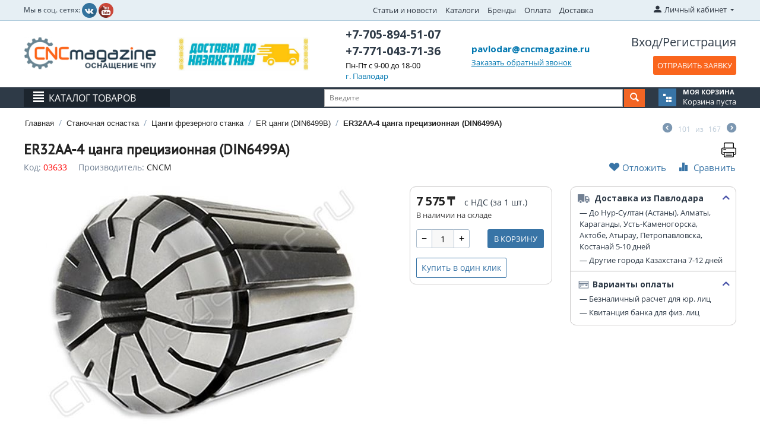

--- FILE ---
content_type: text/html; charset=utf-8
request_url: https://cncmagazine.kz/osnastka/cangi-frezernogo-stanka/er-cangi-din6499b/er32aa-4-canga-precizionnaya-din6499a/
body_size: 47996
content:

<!DOCTYPE html>
<html lang="ru" dir="ltr">
<head>

<!-- Global site tag (gtag.js) - Google Ads: 10823344158 --> <script async src="https://www.googletagmanager.com/gtag/js?id=AW-10823344158"></script> <script> window.dataLayer = window.dataLayer || []; function gtag(){dataLayer.push(arguments);} gtag('js', new Date()); gtag('config', 'AW-10823344158'); </script>

<title>ER32AA-4 цанга прецизионная (DIN6499A) купить по цене 848 тенге | Доставка по Казахстану | Интернет-магазин CNCMagazine</title>
<meta name="cmsmagazine" content="895b73496fde88f9b6b78ec628663194" />

<base href="https://cncmagazine.kz/" />
<meta name="yandex-verification" content="8749976ce0568431" />
<link rel="stylesheet" href="print.css" type="text/css" media="print" />

<meta http-equiv="Content-Type" content="text/html; charset=utf-8" data-ca-mode="full" />
<meta name="viewport" content="width=device-width, initial-scale=1.0, maximum-scale=1.0, user-scalable=0" />

<meta name="description" content="ER32AA-4 цанга прецизионная (DIN6499A) − cклад, низкие цены, доставка по Казахстану. Интернет-магазин CNCMagazine. Тел.: +7-705-894-51-07. Вопросы и заявки: pavlodar@cncmagazine.ru" />


<meta name="keywords" content="ER32AA-4 цанга прецизионная (DIN6499A), ER цанги (DIN6499B),        " />

    <link rel="canonical" href="https://cncmagazine.kz/osnastka/cangi-frezernogo-stanka/er-cangi-din6499b/er32aa-4-canga-precizionnaya-din6499a/" />




<meta name="format-detection" content="telephone=no">


<link href="https://cncmagazine.kz/images/logos/5/iccncm16x16.png" rel="shortcut icon" type="image/png" />
<link type="text/css" rel="stylesheet" href="https://cncmagazine.kz/var/cache/misc/assets/design/themes/responsive/css/standalone.a15e6e2905614f17d34694fd99b55ac21700204881.css" />

<script type="text/javascript" data-no-defer>
(function(i,s,o,g,r,a,m){
    i['GoogleAnalyticsObject']=r;
    i[r]=i[r]||function(){(i[r].q=i[r].q||[]).push(arguments)},i[r].l=1*new Date();
    a=s.createElement(o), m=s.getElementsByTagName(o)[0];
    a.async=1;
    a.src=g;
    m.parentNode.insertBefore(a,m)
})(window,document,'script','//www.google-analytics.com/analytics.js','ga');
ga('create', 'UA-85901722-1', 'auto');
ga('send', 'pageview', '/osnastka/cangi-frezernogo-stanka/er-cangi-din6499b/er32aa-4-canga-precizionnaya-din6499a/');
</script>


</head>

<body>

<div class="ty-tygh  " id="tygh_container">

<div id="ajax_overlay" class="ty-ajax-overlay"></div>
<div id="ajax_loading_box" class="ty-ajax-loading-box"></div>

<div class="cm-notification-container notification-container">
</div>

<div class="ty-helper-container" id="tygh_main_container">
    
         
        <noindex>
<div class="tygh-top-panel clearfix">
    <div class="container-fluid  top-grid">
                    


    <div class="row-fluid ">                <div class="span4 top-links-grid " >
                <div class="    ty-float-left">
        <div class="ty-wysiwyg-content" ><div style=" margin-top:5px;"><span style="font-size:12px;">Мы в соц. сетях: </span><a href="https://vk.com/cncmagazine" rel="nofollow" style="margin:0 0 0 0px; " target="_blank"><img src=" https://cncmagazine.ru/images/companies/1/social%20ntework/vkontakte.png" width="25" /></a> <a href="https://www.youtube.com/channel/UCqSfkZGLAXfHg4O1n_FLi_g" rel="nofollow" style="margin:0 0 0 0px; " target="_blank"><img src=" https://cncmagazine.ru/images/companies/1/social%20ntework/youtube.png" width="25" /></a></div>
</div>
    </div>
        </div>
                    


                    <div class="span9 top-links-grid" >
                <div class=" top-quick-links hidden-phone ty-float-right">
        
    

        <div class="ty-text-links-wrapper">
        <span id="sw_text_links_232" class="ty-text-links-btn cm-combination visible-phone">
            <i class="ty-icon-short-list"></i>
            <i class="ty-icon-down-micro ty-text-links-btn__arrow"></i>
        </span>
    
        <ul id="text_links_232" class="ty-text-links cm-popup-box ty-text-links_show_inline">
                            <li class="ty-text-links__item ty-level-0">
                    <a class="ty-text-links__a" href="/blog-new/">Статьи и новости</a> 
                                    </li>
                            <li class="ty-text-links__item ty-level-0">
                    <a class="ty-text-links__a" href="/katalogi/">Каталоги</a> 
                                    </li>
                            <li class="ty-text-links__item ty-level-0">
                    <a class="ty-text-links__a" href="https://cncmagazine.kz/index.php?dispatch=product_features.view_all&amp;filter_id=64">Бренды</a> 
                                    </li>
                            <li class="ty-text-links__item ty-level-0 ty-quick-menu__delivery">
                    <a class="ty-text-links__a" href="https://cncmagazine.kz/oplata-i-dostavka/">Оплата</a> 
                                    </li>
                            <li class="ty-text-links__item ty-level-0">
                    <a class="ty-text-links__a" href="/dostavka">Доставка</a> 
                                    </li>
                            <li class="ty-text-links__item ty-level-0 ty-quick-menu-item__place-order">
                    <a class="ty-text-links__a" >Информация</a> 
                                            
    

    
        <ul  class="ty-text-links">
                            <li class="ty-text-links__item ty-level-1">
                    <a class="ty-text-links__a" href="https://cncmagazine.kz/oplata-i-dostavka/">Доставка и оплата</a> 
                                    </li>
                    </ul>

    
                                    </li>
                    </ul>

        </div>
    
    </div>
        </div>
                    


                    <div class="span2 offset1 " >
                <div class="ty-dropdown-box  top-my-account ty-float-right">
        <div id="sw_dropdown_233" class="ty-dropdown-box__title cm-combination unlogged">
            
                                <a class="ty-account-info__title" href="https://cncmagazine.kz/profiles-update/">
        <i class="ty-icon-moon-user"></i>
        <span class="hidden-phone" >Личный кабинет</span>
        <i class="ty-icon-down-micro ty-account-info__user-arrow"></i>
    </a>

                        

        </div>
        <div id="dropdown_233" class="cm-popup-box ty-dropdown-box__content hidden">
            

<div id="account_info_233">
        <ul class="ty-account-info">
        

                        <li class="ty-account-info__item ty-dropdown-box__item"><a class="ty-account-info__a underlined" href="https://cncmagazine.kz/orders/" rel="nofollow">Заказы</a></li>
                                            <li class="ty-account-info__item ty-dropdown-box__item"><a class="ty-account-info__a underlined" href="https://cncmagazine.kz/compare/" rel="nofollow">Список сравнения</a></li>
                    
<li class="ty-account-info__item ty-dropdown-box__item"><a class="ty-account-info__a" href="https://cncmagazine.kz/wishlist/" rel="nofollow">Отложенные товары</a></li>
    </ul>

            <div class="ty-account-info__orders updates-wrapper track-orders" id="track_orders_block_233">
            <form action="https://cncmagazine.kz/" method="POST" class="cm-ajax cm-post cm-ajax-full-render" name="track_order_quick">
                <input type="hidden" name="result_ids" value="track_orders_block_*" />
                <input type="hidden" name="return_url" value="index.php?dispatch=products.view&amp;product_id=10314" />

                <div class="ty-account-info__orders-txt">Отслеживание заказа</div>

                <div class="ty-account-info__orders-input ty-control-group ty-input-append">
                    <label for="track_order_item233" class="cm-required hidden">Отслеживание заказа</label>
                    <input type="text" size="20" class="ty-input-text cm-hint" id="track_order_item233" name="track_data" value="Номер заказа/E-mail" />
                    <button title="Выполнить" class="ty-btn-go" type="submit"><i class="ty-btn-go__icon ty-icon-right-dir"></i></button>
<input type="hidden" name="dispatch" value="orders.track_request" />
                    
                </div>
            </form>
        <!--track_orders_block_233--></div>
    
    <div class="ty-account-info__buttons buttons-container">
                    <a href="https://cncmagazine.kz/login/?return_url=index.php%3Fdispatch%3Dproducts.view%26product_id%3D10314"  data-ca-target-id="login_block233" class="cm-dialog-opener cm-dialog-auto-size ty-btn ty-btn__secondary" rel="nofollow">Войти</a><a href="https://cncmagazine.kz/profiles-add/" rel="nofollow" class="ty-btn ty-btn__primary">Регистрация</a>
                            <div  id="login_block233" class="hidden" title="Войти">
                    <div class="ty-login-popup">
                        

    
    <form name="popup233_form" action="https://cncmagazine.kz/" method="post">
    <input type="hidden" name="return_url" value="index.php?dispatch=products.view&amp;product_id=10314" />
    <input type="hidden" name="redirect_url" value="index.php?dispatch=products.view&amp;product_id=10314" />

                <div class="ty-control-group">
            <label for="login_popup233" class="ty-login__filed-label ty-control-group__label cm-required cm-trim cm-email">E-mail</label>
            <input type="text" id="login_popup233" name="user_login" size="30" value="" class="ty-login__input cm-focus" />
        </div>

        <div class="ty-control-group ty-password-forgot">
            <label for="psw_popup233" class="ty-login__filed-label ty-control-group__label ty-password-forgot__label cm-required">Пароль</label><a href="https://cncmagazine.kz/index.php?dispatch=auth.recover_password" class="ty-password-forgot__a"  tabindex="5">Забыли пароль?</a>
            <input type="password" id="psw_popup233" name="password" size="30" value="" class="ty-login__input" maxlength="32" />
        </div>

                    <div class="ty-login-reglink ty-center">
                <a class="ty-login-reglink__a" href="https://cncmagazine.kz/profiles-add/" rel="nofollow">Создать учетную запись</a>
            </div>
        
        

        
        
            <div class="buttons-container clearfix">
                <div class="ty-float-right">
                        
 
    <button  class="ty-btn__login ty-btn__secondary ty-btn" type="submit" name="dispatch[auth.login]" >Войти</button>


                </div>
                <div class="ty-login__remember-me">
                    <label for="remember_me_popup233" class="ty-login__remember-me-label"><input class="checkbox" type="checkbox" name="remember_me" id="remember_me_popup233" value="Y" />Запомнить</label>
                </div>
            </div>
        

    </form>



                    </div>
                </div>
                        </div>
<!--account_info_233--></div>

        </div>
    </div>
        </div>
    </div>
</div>
</div>
</noindex>

<noindex>
<div class="tygh-header clearfix">
    <div class="container-fluid  header-grid">
                    


    <div class="row-fluid ">                <div class="span3 top-logo-grid" >
                <div class=" top-logo">
        <div class="ty-logo-container">
    <a href="https://cncmagazine.kz/" title="">
        <img src="https://cncmagazine.kz/images/logos/5/cncmagazin_logo.png" width="250" height="63" alt="" class="ty-logo-container__image" />
    </a>
</div>
    </div>
        </div>
                    


                    <div class="span3 header-banner" >
                <div class="ty-banner__image-wrapper">
                <img class="ty-pict    "  id="det_img_284075714"  src="https://cncmagazine.kz/images/promo/29/baner-kz-2.jpg" alt="" title=""  />

            </div>
        </div>
                    


                    <div class="span3 header-phones-block" >
                <div class="ty-wysiwyg-content" ><a href="tel:+77058945107" class="ty-header-phone-number">+7-705-894-51-07</a>
<a href="tel:+77710437136" class="ty-header-phone-number">+7-771-043-71-36</a>

<span style="color:black;" class="ty-header-phone-text">Пн-Пт с 9-00 до 18-00</span>

<span class="ty-header-phone-text">г. Павлодар</span>
</div>
        </div>
                    


                    <div class="span4 ty-cr-content-grid" >
                <div class=" phone-block">
        <div class="ty-wysiwyg-content" ><div class="ty-cr-link sy-head-link ty-cr-email"><a href="mailto: pavlodar@cncmagazine.ru">pavlodar@cncmagazine.ru</a></div>

<div class="ty-cr-phone-number-link">
    <div class="ty-cr-link sy-head-link">    



<a id="opener_call_request_237" class="cm-dialog-opener cm-dialog-auto-size "  data-ca-target-id="content_call_request_237"  rel="nofollow"><span>Заказать обратный звонок</span></a>

<div class="hidden" id="content_call_request_237" title="Заказать обратный звонок">
        <div id="call_request_237">
<form name="call_requests_form_main" id="form_call_request_237" action="https://cncmagazine.kz/" method="post" class="cm-ajax cm-ajax-full-render" data-ca-product-form="product_form_" enctype="multipart/form-data">
<input type="hidden" name="result_ids" value="call_request_237" />
<input type="hidden" name="return_url" value="index.php?dispatch=products.view&amp;product_id=21082" />

<div class="no-registration-popup-content">

<div class="ty-control-group">
    <label class="ty-control-group__title" for="call_data_call_request_237_name">Ваше имя</label>
    <input id="call_data_call_request_237_name" size="50" class="ty-input-text-full" type="text" name="call_data[name]" value="" />
</div>

<div class="ty-control-group">
    <label for="call_data_call_request_237_phone" class="ty-control-group__title cm-cr-mask-phone-lbl cm-required">Телефон</label>
    <input id="call_data_call_request_237_phone" class="ty-input-text-full" size="50" type="text" name="call_data[phone]" value="" />
</div>


    <div class="ty-control-group">
        <label for="call_data_call_request_237_convenient_time_from" class="ty-control-group__title">Удобное время</label>
        <input id="call_data_call_request_237_convenient_time_from" class="ty-input-text cm-cr-mask-time" size="6" type="text" name="call_data[time_from]" value="" placeholder="09:00" /> -
        <input id="call_data_call_request_237_convenient_time_to" class="ty-input-text cm-cr-mask-time" size="6" type="text" name="call_data[time_to]" value="" placeholder="20:00" />
    </div>




        
        <div class="captcha ty-control-group">
                    <label for="verification_answer_iv_696f1aa4f1c92" class="cm-required ty-captcha__label">Антибот</label>
                    <div class="cm-field-container">
                    <input class="ty-captcha__input cm-autocomplete-off" type="text" id="verification_answer_iv_696f1aa4f1c92" name="verification_answer" value= "" />
            <input type="hidden" name="verification_id" value= "iv_696f1aa4f1c92" />
                    <div class="ty-captcha__code">
                <img id="verification_image_iv_696f1aa4f1c92" class="ty-captcha__img" src="https://cncmagazine.kz/index.php?dispatch=image.captcha&amp;verification_id=iv_696f1aa4f1c92&amp;no_session=Y&amp;iv_696f1aa4f1c92=" alt="" onclick="this.src += '|1' ;"  width="110" height="30" />
                <i class="ty-icon-refresh ty-captcha__refresh" onclick="document.getElementById('verification_image_iv_696f1aa4f1c92').src += '|1';"></i>
            </div>
            </div><!-- close .cm-field-container  -->
                <div >Введите символы (цифры и латинские буквы), которые видите на картинке.</div>
    </div>


</div>

<div class="buttons-container no-registration-popup-buttons">
        
 
    <button  class="ty-btn__primary ty-btn__big cm-form-dialog-closer ty-btn ty-float-left ty-btn" type="submit" name="dispatch[call_requests.request]" >Отправить</button>


    Нажимая кнопку «Отправить», я соглашаюсь на получение информации от интернет-магазина и уведомлений о состоянии моих заказов, а также принимаю <noindex><a href="/personal/" rel="nofollow">условия</a> </noindex>политики конфиденциальности и пользовательского соглашения
</div>

</form>
<!--call_request_237--></div>


</div>
</div>
</div>
</div>
    </div>
        </div>
                    


                    <div class="span3 register-block" >
                <div class="ty-wysiwyg-content" ><div class="ty-header-login-links">
            <a href="https://cncmagazine.kz/login/?return_url="  data-ca-target-id="login_block238" class="cm-dialog-opener cm-dialog-auto-size ty-header-auth" rel="nofollow">Вход</a>/<a href="https://cncmagazine.kz/profiles-add/" rel="nofollow" class="ty-header-register">Регистрация</a>
                            <div  id="login_block238" class="hidden" title="Вход">
                    <div class="ty-login-popup">
                        

    
    <form name="popup238_form" action="https://cncmagazine.kz/" method="post">
    <input type="hidden" name="return_url" value="index.php?features_hash=519-799&amp;items_per_page=24&amp;sort_by=product&amp;sort_order=desc&amp;dispatch=categories.view&amp;category_id=1177" />
    <input type="hidden" name="redirect_url" value="index.php?features_hash=519-799&amp;items_per_page=24&amp;sort_by=product&amp;sort_order=desc&amp;dispatch=categories.view&amp;category_id=1177" />

                <div class="ty-control-group">
            <label for="login_popup238" class="ty-login__filed-label ty-control-group__label cm-required cm-trim cm-email">E-mail</label>
            <input type="text" id="login_popup238" name="user_login" size="30" value="" class="ty-login__input cm-focus" />
        </div>

        <div class="ty-control-group ty-password-forgot">
            <label for="psw_popup238" class="ty-login__filed-label ty-control-group__label ty-password-forgot__label cm-required">Пароль</label><a href="https://cncmagazine.kz/index.php?dispatch=auth.recover_password" class="ty-password-forgot__a"  tabindex="5">Забыли пароль?</a>
            <input type="password" id="psw_popup238" name="password" size="30" value="" class="ty-login__input" maxlength="32" />
        </div>

                    <div class="ty-login-reglink ty-center">
                <a class="ty-login-reglink__a" href="https://cncmagazine.kz/profiles-add/" rel="nofollow">Создать учетную запись</a>
            </div>
        
        

        
        
            <div class="buttons-container clearfix">
                <div class="ty-float-right">
                        
 
    <button  class="ty-btn__login ty-btn__secondary ty-btn" type="submit" name="dispatch[auth.login]" >Войти</button>


                </div>
                <div class="ty-login__remember-me">
                    <label for="remember_me_popup238" class="ty-login__remember-me-label"><input class="checkbox" type="checkbox" name="remember_me" id="remember_me_popup238" value="Y" />Запомнить</label>
                </div>
            </div>
        

    </form>



                    </div>
                </div>
                    </div>
<a class="cm-dialog-opener cm-dialog-auto-size ty-btn exist_in_cart opener_no_page_notify uvedomit_no_page cm-tooltip" title="Если у Вас есть файл с уже набранной заявкой, вы можете прикрепить и отправить его нам, не заполняя корзину на сайте." data-ca-target-id="content_no_page_notify" id="opener_no_page_notify" rel="nofollow">ОТПРАВИТЬ ЗАЯВКУ</a></div>
        </div>
    </div>                


    <div class="row-fluid ">                <div class="span16 header-menu-row" >
                <div class="row-fluid ">                <div class="span16 header-menu-row__inner" >
                <div class="ty-dropdown-box  top-menu page">
        <div id="sw_dropdown_239" class="ty-dropdown-box__title cm-combination ">
            
                            <a>Каталог товаров</a>
                        

        </div>
        <div id="dropdown_239" class="cm-popup-box ty-dropdown-box__content hidden">
            <div class="ty-menu ty-menu-vertical">
    
    <ul id="vmenu_76" class="ty-menu__items cm-responsive-menu">
        <li class="ty-menu__item ty-menu__menu-btn visible-phone">
            <a class="ty-menu__item-link">
                <i class="ty-icon-short-list"></i>
                <span>Меню</span>
            </a>
        </li>
        <li class="ty-menu__item cm-menu-item-responsive dropdown-vertical__dir menu-level-"><div class="ty-menu__item-toggle visible-phone cm-responsive-menu-toggle"><i class="ty-menu__icon-open ty-icon-down-open"></i><i class="ty-menu__icon-hide ty-icon-up-open"></i></div><div class="ty-menu__item-arrow hidden-phone"><i class="ty-icon-right-open"></i><i class="ty-icon-left-open"></i></div><div class="ty-menu__submenu-item-header"><a href="/plastiny-tverdosplavnye/"  class="ty-menu__item-link" title="Пластины твердосплавные">Пластины твердосплавные</a></div><div class="ty-menu__submenu"><div class="ty-menu__submenu-items cm-responsive-menu-submenu"><ul><li class="ty-menu__item cm-menu-item-responsive dropdown-vertical__dir menu-level-1"><div class="ty-menu__item-toggle visible-phone cm-responsive-menu-toggle"><i class="ty-menu__icon-open ty-icon-down-open"></i><i class="ty-menu__icon-hide ty-icon-up-open"></i></div><div class="ty-menu__item-arrow hidden-phone"><i class="ty-icon-right-open"></i><i class="ty-icon-left-open"></i></div><div class="ty-menu__submenu-item-header"><a href="https://cncmagazine.kz/plastiny-tverdosplavnye/plastiny-smennye-tokarnye/"  class="ty-menu__item-link" title="Сменные токарные пластины">Сменные токарные пластины</a></div><div class="ty-menu__submenu"><div class="ty-menu__submenu-items cm-responsive-menu-submenu"><ul><li class="ty-menu__submenu-items-title"><a href="https://cncmagazine.kz/plastiny-tverdosplavnye/plastiny-smennye-tokarnye/"  class="ty-menu__item-link-title" title="Сменные токарные пластины">Сменные токарные пластины</a></li><li class="ty-menu__item cm-menu-item-responsive  menu-level-2"><div class="ty-menu__submenu-item-header"><a href="https://cncmagazine.kz/plastiny-tverdosplavnye/plastiny-smennye-tokarnye/plastiny-dlya-tocheniya/"  class="ty-menu__item-link" title="Пластины режущие для точения">Пластины режущие для точения</a></div></li>
<li class="ty-menu__item cm-menu-item-responsive  menu-level-2"><div class="ty-menu__submenu-item-header"><a href="https://cncmagazine.kz/plastiny-tverdosplavnye/plastiny-smennye-tokarnye/plastiny-otreznye-kanavochnye/"  class="ty-menu__item-link" title="Пластины отрезные и канавочные">Пластины отрезные и канавочные</a></div></li>
<li class="ty-menu__item cm-menu-item-responsive dropdown-vertical__dir menu-level-2"><div class="ty-menu__item-toggle visible-phone cm-responsive-menu-toggle"><i class="ty-menu__icon-open ty-icon-down-open"></i><i class="ty-menu__icon-hide ty-icon-up-open"></i></div><div class="ty-menu__item-arrow hidden-phone"><i class="ty-icon-right-open"></i><i class="ty-icon-left-open"></i></div><div class="ty-menu__submenu-item-header"><a href="https://cncmagazine.kz/plastiny-tverdosplavnye/plastiny-smennye-tokarnye/plastiny-rezbovye/"  class="ty-menu__item-link" title="Резьбовые пластины">Резьбовые пластины</a></div><div class="ty-menu__submenu"><div class="ty-menu__submenu-items cm-responsive-menu-submenu"><ul><li class="ty-menu__item cm-menu-item-responsive  menu-level-3"><div class="ty-menu__submenu-item-header"><a href="https://cncmagazine.kz/plastiny-tverdosplavnye/plastiny-smennye-tokarnye/plastiny-rezbovye/isometricheskaya-rezba-polnyy-profil/"  class="ty-menu__item-link" title="ISO метрическая резьба полный профиль 60°">ISO метрическая резьба полный профиль 60°</a></div></li>
<li class="ty-menu__item cm-menu-item-responsive  menu-level-3"><div class="ty-menu__submenu-item-header"><a href="https://cncmagazine.kz/plastiny-tverdosplavnye/plastiny-smennye-tokarnye/plastiny-rezbovye/metricheskaya-rezba-nepolnyy/"  class="ty-menu__item-link" title="Резьба неполный профиль 60° и 55°">Резьба неполный профиль 60° и 55°</a></div></li>
<li class="ty-menu__item cm-menu-item-responsive  menu-level-3"><div class="ty-menu__submenu-item-header"><a href="https://cncmagazine.kz/plastiny-tverdosplavnye/plastiny-smennye-tokarnye/plastiny-rezbovye/trubnaya-rezba-whitworth/"  class="ty-menu__item-link" title="Трубная резьба Whitworth 55°">Трубная резьба Whitworth 55°</a></div></li>
<li class="ty-menu__item cm-menu-item-responsive  menu-level-3"><div class="ty-menu__submenu-item-header"><a href="https://cncmagazine.kz/plastiny-tverdosplavnye/plastiny-smennye-tokarnye/plastiny-rezbovye/britanskaya-trubnaya-rezba-bspt-dlya-paroprovodov-gazoprovodov-vodoprovodov/"  class="ty-menu__item-link" title="Британская трубная резьба BSPT 55° для паропроводов, газопроводов, водопроводов">Британская трубная резьба BSPT 55° для паропроводов, газопроводов, водопроводов</a></div></li>
<li class="ty-menu__item cm-menu-item-responsive  menu-level-3"><div class="ty-menu__submenu-item-header"><a href="https://cncmagazine.kz/plastiny-tverdosplavnye/plastiny-smennye-tokarnye/plastiny-rezbovye/amerikanskaya-konicheskaya-trubnaya-rezba/"  class="ty-menu__item-link" title="Американская коническая трубная резьба 60° (NPT) ">Американская коническая трубная резьба 60° (NPT) </a></div></li>
<li class="ty-menu__item cm-menu-item-responsive  menu-level-3"><div class="ty-menu__submenu-item-header"><a href="https://cncmagazine.kz/plastiny-tverdosplavnye/plastiny-smennye-tokarnye/plastiny-rezbovye/amerikanskiy-upornyy-profil-abut/"  class="ty-menu__item-link" title="Американский упорный профиль 45° ABUT ">Американский упорный профиль 45° ABUT </a></div></li>
<li class="ty-menu__item cm-menu-item-responsive  menu-level-3"><div class="ty-menu__submenu-item-header"><a href="https://cncmagazine.kz/plastiny-tverdosplavnye/plastiny-smennye-tokarnye/plastiny-rezbovye/trapeceidalnaya-rezba-30/"  class="ty-menu__item-link" title="Трапецеидальная резьба 30° TR">Трапецеидальная резьба 30° TR</a></div></li>
<li class="ty-menu__item cm-menu-item-responsive  menu-level-3"><div class="ty-menu__submenu-item-header"><a href="https://cncmagazine.kz/plastiny-tverdosplavnye/plastiny-smennye-tokarnye/plastiny-rezbovye/amerikanskaya-unificirovannaya-rezba-un-polnyy-profil/"  class="ty-menu__item-link" title="Американская унифицированная резьба UN, полный профиль 60°">Американская унифицированная резьба UN, полный профиль 60°</a></div></li>
<li class="ty-menu__item cm-menu-item-responsive  menu-level-3"><div class="ty-menu__submenu-item-header"><a href="https://cncmagazine.kz/plastiny-tverdosplavnye/plastiny-smennye-tokarnye/plastiny-rezbovye/amerikanskaya-trapeceidalnaya-rezba-acme-29/"  class="ty-menu__item-link" title="Американская трапецеидальная резьба ACME 29°">Американская трапецеидальная резьба ACME 29°</a></div></li>
<li class="ty-menu__item cm-menu-item-responsive  menu-level-3"><div class="ty-menu__submenu-item-header"><a href="https://cncmagazine.kz/plastiny-tverdosplavnye/plastiny-smennye-tokarnye/plastiny-rezbovye/kruglaya-rezba-rd-30-din-405/"  class="ty-menu__item-link" title="Круглая резьба RD 30° DIN 405">Круглая резьба RD 30° DIN 405</a></div></li>
<li class="ty-menu__item cm-menu-item-responsive  menu-level-3"><div class="ty-menu__submenu-item-header"><a href="https://cncmagazine.kz/plastiny-tverdosplavnye/plastiny-smennye-tokarnye/plastiny-rezbovye/stub-acme-ukorochennaya-glubina-rezby/"  class="ty-menu__item-link" title="Американская трапецеидальная резьба STUB ACME 29°">Американская трапецеидальная резьба STUB ACME 29°</a></div></li>
<li class="ty-menu__item cm-menu-item-responsive  menu-level-3"><div class="ty-menu__submenu-item-header"><a href="https://cncmagazine.kz/plastiny-tverdosplavnye/plastiny-smennye-tokarnye/plastiny-rezbovye/upornaya-rezba-sage-30-din513/"  class="ty-menu__item-link" title="Упорная резьба SAGE 30° DIN513">Упорная резьба SAGE 30° DIN513</a></div></li>

</ul></div></div>
</li>
<li class="ty-menu__item cm-menu-item-responsive dropdown-vertical__dir menu-level-2"><div class="ty-menu__item-toggle visible-phone cm-responsive-menu-toggle"><i class="ty-menu__icon-open ty-icon-down-open"></i><i class="ty-menu__icon-hide ty-icon-up-open"></i></div><div class="ty-menu__item-arrow hidden-phone"><i class="ty-icon-right-open"></i><i class="ty-icon-left-open"></i></div><div class="ty-menu__submenu-item-header"><a href="https://cncmagazine.kz/plastiny-tverdosplavnye/plastiny-smennye-tokarnye/tangencialnye-plastiny-minicut/"  class="ty-menu__item-link" title="Тангенциальные пластины MiniCut">Тангенциальные пластины MiniCut</a></div><div class="ty-menu__submenu"><div class="ty-menu__submenu-items cm-responsive-menu-submenu"><ul><li class="ty-menu__item cm-menu-item-responsive  menu-level-3"><div class="ty-menu__submenu-item-header"><a href="https://cncmagazine.kz/plastiny-tverdosplavnye/plastiny-smennye-tokarnye/tangencialnye-plastiny-minicut/metricheskaya-rezba-polnyy-profil-60-mini-cut/"  class="ty-menu__item-link" title="Метрическая резьба полный профиль 60° Mini Cut">Метрическая резьба полный профиль 60° Mini Cut</a></div></li>
<li class="ty-menu__item cm-menu-item-responsive  menu-level-3"><div class="ty-menu__submenu-item-header"><a href="https://cncmagazine.kz/plastiny-tverdosplavnye/plastiny-smennye-tokarnye/tangencialnye-plastiny-minicut/metricheskaya-rezba-nepolnyy-profil-60-mini-cut/"  class="ty-menu__item-link" title="Метрическая резьба неполный профиль 60° Mini Cut">Метрическая резьба неполный профиль 60° Mini Cut</a></div></li>
<li class="ty-menu__item cm-menu-item-responsive  menu-level-3"><div class="ty-menu__submenu-item-header"><a href="https://cncmagazine.kz/plastiny-tverdosplavnye/plastiny-smennye-tokarnye/tangencialnye-plastiny-minicut/trapeceidalnaya-rezba-30-tr-mini-cut/"  class="ty-menu__item-link" title="Трапецеидальная резьба 30° TR Mini Cut">Трапецеидальная резьба 30° TR Mini Cut</a></div></li>
<li class="ty-menu__item cm-menu-item-responsive  menu-level-3"><div class="ty-menu__submenu-item-header"><a href="https://cncmagazine.kz/plastiny-tverdosplavnye/plastiny-smennye-tokarnye/tangencialnye-plastiny-minicut/tochenie-kanavki-pod-stopornoe-kolco/"  class="ty-menu__item-link" title="Точение канавки под стопорное кольцо">Точение канавки под стопорное кольцо</a></div></li>
<li class="ty-menu__item cm-menu-item-responsive  menu-level-3"><div class="ty-menu__submenu-item-header"><a href="https://cncmagazine.kz/plastiny-tverdosplavnye/plastiny-smennye-tokarnye/tangencialnye-plastiny-minicut/radiusnoe-tochenie/"  class="ty-menu__item-link" title="Радиусное точение">Радиусное точение</a></div></li>
<li class="ty-menu__item cm-menu-item-responsive  menu-level-3"><div class="ty-menu__submenu-item-header"><a href="https://cncmagazine.kz/plastiny-tverdosplavnye/plastiny-smennye-tokarnye/tangencialnye-plastiny-minicut/cnyatie-faski-pod-otrezku/"  class="ty-menu__item-link" title="Cнятие фаски под отрезку">Cнятие фаски под отрезку</a></div></li>
<li class="ty-menu__item cm-menu-item-responsive  menu-level-3"><div class="ty-menu__submenu-item-header"><a href="https://cncmagazine.kz/plastiny-tverdosplavnye/plastiny-smennye-tokarnye/tangencialnye-plastiny-minicut/rastachivanie-zakalennyh-materialov/"  class="ty-menu__item-link" title="Растачивание закаленных материалов">Растачивание закаленных материалов</a></div></li>
<li class="ty-menu__item cm-menu-item-responsive  menu-level-3"><div class="ty-menu__submenu-item-header"><a href="https://cncmagazine.kz/plastiny-tverdosplavnye/plastiny-smennye-tokarnye/tangencialnye-plastiny-minicut/obratnoe-rastachivanie/"  class="ty-menu__item-link" title="Обратное растачивание">Обратное растачивание</a></div></li>
<li class="ty-menu__item cm-menu-item-responsive  menu-level-3"><div class="ty-menu__submenu-item-header"><a href="https://cncmagazine.kz/plastiny-tverdosplavnye/plastiny-smennye-tokarnye/tangencialnye-plastiny-minicut/snyatie-faski-45-i-rastachivanie/"  class="ty-menu__item-link" title="Снятие фаски 45° и растачивание">Снятие фаски 45° и растачивание</a></div></li>
<li class="ty-menu__item cm-menu-item-responsive  menu-level-3"><div class="ty-menu__submenu-item-header"><a href="https://cncmagazine.kz/plastiny-tverdosplavnye/plastiny-smennye-tokarnye/tangencialnye-plastiny-minicut/rastachivanie-i-obrabotka-kanavok/"  class="ty-menu__item-link" title="Растачивание и обработка канавок">Растачивание и обработка канавок</a></div></li>

</ul></div></div>
</li>

</ul></div></div>
</li>
<li class="ty-menu__item cm-menu-item-responsive  menu-level-1"><div class="ty-menu__submenu-item-header"><a href="https://cncmagazine.kz/plastiny-tverdosplavnye/plastiny-smennye-dlya-frez/"  class="ty-menu__item-link" title="Сменные пластины для фрез">Сменные пластины для фрез</a></div></li>
<li class="ty-menu__item cm-menu-item-responsive  menu-level-1"><div class="ty-menu__submenu-item-header"><a href="https://cncmagazine.kz/plastiny-tverdosplavnye/smennye-plastiny-sverl/"  class="ty-menu__item-link" title="Сменные пластины к сверлам">Сменные пластины к сверлам</a></div></li>
<li class="ty-menu__item cm-menu-item-responsive  menu-level-1"><div class="ty-menu__submenu-item-header"><a href="https://cncmagazine.kz/plastiny-tverdosplavnye/plastiny-dlya-rezbofrez/"  class="ty-menu__item-link" title="Пластины для резьбофрез">Пластины для резьбофрез</a></div></li>
<li class="ty-menu__item cm-menu-item-responsive  menu-level-1"><div class="ty-menu__submenu-item-header"><a href="https://cncmagazine.kz/plastiny-tverdosplavnye/tokarnye-plastiny-so-stavkami-pcbn-pcd/"  class="ty-menu__item-link" title="Токарные пластины со вставками PCBN/PCD">Токарные пластины со вставками PCBN/PCD</a></div></li>

</ul></div></div>
</li>
<li class="ty-menu__item cm-menu-item-responsive dropdown-vertical__dir menu-level- ty-menu-item__newest"><div class="ty-menu__item-toggle visible-phone cm-responsive-menu-toggle"><i class="ty-menu__icon-open ty-icon-down-open"></i><i class="ty-menu__icon-hide ty-icon-up-open"></i></div><div class="ty-menu__item-arrow hidden-phone"><i class="ty-icon-right-open"></i><i class="ty-icon-left-open"></i></div><div class="ty-menu__submenu-item-header"><a href="http://cncmagazine.kz/rezcy-so-smennymi-plastinami/"  class="ty-menu__item-link" title="Резцы с пластинами">Резцы с пластинами</a></div><div class="ty-menu__submenu"><div class="ty-menu__submenu-items cm-responsive-menu-submenu"><ul><li class="ty-menu__item cm-menu-item-responsive  menu-level-1"><div class="ty-menu__submenu-item-header"><a href="https://cncmagazine.kz/rezcy-so-smennymi-plastinami/rezcy-dlya-naruzhnogo-tocheniya/"  class="ty-menu__item-link" title="Резцы для наружного точения">Резцы для наружного точения</a></div></li>
<li class="ty-menu__item cm-menu-item-responsive  menu-level-1"><div class="ty-menu__submenu-item-header"><a href="https://cncmagazine.kz/rezcy-so-smennymi-plastinami/rastochnye-opravki/"  class="ty-menu__item-link" title="Расточные резцы">Расточные резцы</a></div></li>
<li class="ty-menu__item cm-menu-item-responsive dropdown-vertical__dir menu-level-1"><div class="ty-menu__item-toggle visible-phone cm-responsive-menu-toggle"><i class="ty-menu__icon-open ty-icon-down-open"></i><i class="ty-menu__icon-hide ty-icon-up-open"></i></div><div class="ty-menu__item-arrow hidden-phone"><i class="ty-icon-right-open"></i><i class="ty-icon-left-open"></i></div><div class="ty-menu__submenu-item-header"><a href="https://cncmagazine.kz/rezcy-so-smennymi-plastinami/rezcy-otreznye-i-kanavochnye/"  class="ty-menu__item-link" title="Резцы отрезные и канавочные">Резцы отрезные и канавочные</a></div><div class="ty-menu__submenu"><div class="ty-menu__submenu-items cm-responsive-menu-submenu"><ul><li class="ty-menu__submenu-items-title"><a href="https://cncmagazine.kz/rezcy-so-smennymi-plastinami/rezcy-otreznye-i-kanavochnye/"  class="ty-menu__item-link-title" title="Резцы отрезные и канавочные">Резцы отрезные и канавочные</a></li><li class="ty-menu__item cm-menu-item-responsive  menu-level-2"><div class="ty-menu__submenu-item-header"><a href="https://cncmagazine.kz/rezcy-so-smennymi-plastinami/rezcy-otreznye-i-kanavochnye/otreznye-derzhavki/"  class="ty-menu__item-link" title="Державки отрезные и канавочные">Державки отрезные и канавочные</a></div></li>
<li class="ty-menu__item cm-menu-item-responsive  menu-level-2"><div class="ty-menu__submenu-item-header"><a href="https://cncmagazine.kz/rezcy-so-smennymi-plastinami/rezcy-otreznye-i-kanavochnye/otreznye-lezviya/"  class="ty-menu__item-link" title="Отрезные лезвия и блоки">Отрезные лезвия и блоки</a></div></li>
<li class="ty-menu__item cm-menu-item-responsive  menu-level-2"><div class="ty-menu__submenu-item-header"><a href="https://cncmagazine.kz/rezcy-so-smennymi-plastinami/rezcy-otreznye-i-kanavochnye/rezcy-dlya-kanavok-na-torce/"  class="ty-menu__item-link" title="Резцы для торцевых канавок ">Резцы для торцевых канавок </a></div></li>
<li class="ty-menu__item cm-menu-item-responsive  menu-level-2"><div class="ty-menu__submenu-item-header"><a href="https://cncmagazine.kz/rezcy-so-smennymi-plastinami/rezcy-otreznye-i-kanavochnye/rezcy-dlya-vnutrennih-kanavok/"  class="ty-menu__item-link" title="Резцы для внутренних канавок">Резцы для внутренних канавок</a></div></li>

</ul></div></div>
</li>
<li class="ty-menu__item cm-menu-item-responsive  menu-level-1"><div class="ty-menu__submenu-item-header"><a href="https://cncmagazine.kz/rezcy-so-smennymi-plastinami/rezbovye-derzhavki/"  class="ty-menu__item-link" title="Державки резьбовые">Державки резьбовые</a></div></li>
<li class="ty-menu__item cm-menu-item-responsive  menu-level-1"><div class="ty-menu__submenu-item-header"><a href="https://cncmagazine.kz/rezcy-so-smennymi-plastinami/antivibracionnye-tverdosplavnye-rezcy/"  class="ty-menu__item-link" title="Антивибрационные твердосплавные расточные резцы">Антивибрационные твердосплавные расточные резцы</a></div></li>
<li class="ty-menu__item cm-menu-item-responsive  menu-level-1"><div class="ty-menu__submenu-item-header"><a href="https://cncmagazine.kz/rezcy-so-smennymi-plastinami/melkorazmernyy-instrument-s-plastinami/"  class="ty-menu__item-link" title="Мелкоразмерный инструмент с пластинами">Мелкоразмерный инструмент с пластинами</a></div></li>
<li class="ty-menu__item cm-menu-item-responsive  menu-level-1"><div class="ty-menu__submenu-item-header"><a href="https://cncmagazine.kz/zapchasti-dlya-rezcov/"  class="ty-menu__item-link" title="Запасные части">Запасные части</a></div></li>

</ul></div></div>
</li>
<li class="ty-menu__item cm-menu-item-responsive  menu-level-"><div class="ty-menu__submenu-item-header"><a href="/rezcy-s-napaynymi-plastinami"  class="ty-menu__item-link" title="Резцы токарные ГОСТ">Резцы токарные ГОСТ</a></div></li>
<li class="ty-menu__item cm-menu-item-responsive  menu-level-"><div class="ty-menu__submenu-item-header"><a href="/minirezcy/"  class="ty-menu__item-link" title="Минирезцы">Минирезцы</a></div></li>
<li class="ty-menu__item cm-menu-item-responsive dropdown-vertical__dir ty-menu__item-active menu-level-"><div class="ty-menu__item-toggle visible-phone cm-responsive-menu-toggle"><i class="ty-menu__icon-open ty-icon-down-open"></i><i class="ty-menu__icon-hide ty-icon-up-open"></i></div><div class="ty-menu__item-arrow hidden-phone"><i class="ty-icon-right-open"></i><i class="ty-icon-left-open"></i></div><div class="ty-menu__submenu-item-header"><a href="https://cncmagazine.kz/osnastka/"  class="ty-menu__item-link" title="Оснастка станочная">Оснастка станочная</a></div><div class="ty-menu__submenu"><div class="ty-menu__submenu-items cm-responsive-menu-submenu"><ul><li class="ty-menu__item cm-menu-item-responsive dropdown-vertical__dir menu-level-1"><div class="ty-menu__item-toggle visible-phone cm-responsive-menu-toggle"><i class="ty-menu__icon-open ty-icon-down-open"></i><i class="ty-menu__icon-hide ty-icon-up-open"></i></div><div class="ty-menu__item-arrow hidden-phone"><i class="ty-icon-right-open"></i><i class="ty-icon-left-open"></i></div><div class="ty-menu__submenu-item-header"><a href="https://cncmagazine.kz/osnastka/patrony-frezernye/"  class="ty-menu__item-link" title="Патроны фрезерные">Патроны фрезерные</a></div><div class="ty-menu__submenu"><div class="ty-menu__submenu-items cm-responsive-menu-submenu"><ul><li class="ty-menu__submenu-items-title"><a href="https://cncmagazine.kz/osnastka/patrony-frezernye/"  class="ty-menu__item-link-title" title="Патроны фрезерные">Патроны фрезерные</a></li><li class="ty-menu__item cm-menu-item-responsive  menu-level-2"><div class="ty-menu__submenu-item-header"><a href="https://cncmagazine.kz/osnastka/patrony-frezernye/mas-403-bt/"  class="ty-menu__item-link" title="MAS 403 BT">MAS 403 BT</a></div></li>
<li class="ty-menu__item cm-menu-item-responsive  menu-level-2"><div class="ty-menu__submenu-item-header"><a href="https://cncmagazine.kz/osnastka/patrony-frezernye/sk-din-69871/"  class="ty-menu__item-link" title="SK DIN 69871">SK DIN 69871</a></div></li>
<li class="ty-menu__item cm-menu-item-responsive  menu-level-2"><div class="ty-menu__submenu-item-header"><a href="https://cncmagazine.kz/osnastka/patrony-frezernye/gost-iso/"  class="ty-menu__item-link" title="GOST ISO (SK)">GOST ISO (SK)</a></div></li>
<li class="ty-menu__item cm-menu-item-responsive  menu-level-2"><div class="ty-menu__submenu-item-header"><a href="https://cncmagazine.kz/osnastka/patrony-frezernye/din-2080/"  class="ty-menu__item-link" title="NT DIN 2080 ">NT DIN 2080 </a></div></li>
<li class="ty-menu__item cm-menu-item-responsive  menu-level-2"><div class="ty-menu__submenu-item-header"><a href="https://cncmagazine.kz/osnastka/patrony-frezernye/hsk-din6499/"  class="ty-menu__item-link" title="HSK DIN6499">HSK DIN6499</a></div></li>
<li class="ty-menu__item cm-menu-item-responsive  menu-level-2"><div class="ty-menu__submenu-item-header"><a href="https://cncmagazine.kz/osnastka/patrony-frezernye/pryamoy-hvostovik/"  class="ty-menu__item-link" title="Прямой (цилиндрический) хвостовик">Прямой (цилиндрический) хвостовик</a></div></li>
<li class="ty-menu__item cm-menu-item-responsive  menu-level-2"><div class="ty-menu__submenu-item-header"><a href="https://cncmagazine.kz/osnastka/patrony-frezernye/hvostovik-morze/"  class="ty-menu__item-link" title="Хвостовик Морзе">Хвостовик Морзе</a></div></li>
<li class="ty-menu__item cm-menu-item-responsive  menu-level-2"><div class="ty-menu__submenu-item-header"><a href="https://cncmagazine.kz/osnastka/patrony-frezernye/sverlilnye-patrony-tip-b/"  class="ty-menu__item-link" title="Сверлильные патроны тип B">Сверлильные патроны тип B</a></div></li>
<li class="ty-menu__item cm-menu-item-responsive  menu-level-2"><div class="ty-menu__submenu-item-header"><a href="https://cncmagazine.kz/osnastka/patrony-frezernye/patrony-rezbonareznye-reversivnye/"  class="ty-menu__item-link" title="Патроны резьбонарезные реверсивные">Патроны резьбонарезные реверсивные</a></div></li>

</ul></div></div>
</li>
<li class="ty-menu__item cm-menu-item-responsive dropdown-vertical__dir menu-level-1"><div class="ty-menu__item-toggle visible-phone cm-responsive-menu-toggle"><i class="ty-menu__icon-open ty-icon-down-open"></i><i class="ty-menu__icon-hide ty-icon-up-open"></i></div><div class="ty-menu__item-arrow hidden-phone"><i class="ty-icon-right-open"></i><i class="ty-icon-left-open"></i></div><div class="ty-menu__submenu-item-header"><a href="https://cncmagazine.kz/osnastka/cangi-frezernogo-stanka/"  class="ty-menu__item-link" title="Цанги фрезерного станка">Цанги фрезерного станка</a></div><div class="ty-menu__submenu"><div class="ty-menu__submenu-items cm-responsive-menu-submenu"><ul><li class="ty-menu__submenu-items-title"><a href="https://cncmagazine.kz/osnastka/cangi-frezernogo-stanka/"  class="ty-menu__item-link-title" title="Цанги фрезерного станка">Цанги фрезерного станка</a></li><li class="ty-menu__item cm-menu-item-responsive  menu-level-2"><div class="ty-menu__submenu-item-header"><a href="https://cncmagazine.kz/osnastka/cangi-frezernogo-stanka/er-cangi-din6499b/"  class="ty-menu__item-link" title="ER цанги (DIN6499B)">ER цанги (DIN6499B)</a></div></li>
<li class="ty-menu__item cm-menu-item-responsive  menu-level-2"><div class="ty-menu__submenu-item-header"><a href="https://cncmagazine.kz/osnastka/cangi-frezernogo-stanka/erg-canga-s-chetyrehgrannikom/"  class="ty-menu__item-link" title="ER G цанги с четырехгранником ">ER G цанги с четырехгранником </a></div></li>
<li class="ty-menu__item cm-menu-item-responsive  menu-level-2"><div class="ty-menu__submenu-item-header"><a href="https://cncmagazine.kz/osnastka/cangi-frezernogo-stanka/ers-cangi-din-6499/"  class="ty-menu__item-link" title="ERS герметичные цанги (DIN 6499)">ERS герметичные цанги (DIN 6499)</a></div></li>
<li class="ty-menu__item cm-menu-item-responsive  menu-level-2"><div class="ty-menu__submenu-item-header"><a href="https://cncmagazine.kz/osnastka/cangi-frezernogo-stanka/eoc-cangi-din6388b/"  class="ty-menu__item-link" title="EOC цанги (DIN6388B)">EOC цанги (DIN6388B)</a></div></li>
<li class="ty-menu__item cm-menu-item-responsive  menu-level-2"><div class="ty-menu__submenu-item-header"><a href="https://cncmagazine.kz/osnastka/cangi-frezernogo-stanka/sc-cangi-s-pryamym-hvostovikom/"  class="ty-menu__item-link" title="SC цанги">SC цанги</a></div></li>
<li class="ty-menu__item cm-menu-item-responsive  menu-level-2"><div class="ty-menu__submenu-item-header"><a href="https://cncmagazine.kz/osnastka/cangi-frezernogo-stanka/bystrosmennye-rezbonareznye-cangi/"  class="ty-menu__item-link" title="Быстросменные резьбонарезные цанги">Быстросменные резьбонарезные цанги</a></div></li>
<li class="ty-menu__item cm-menu-item-responsive  menu-level-2"><div class="ty-menu__submenu-item-header"><a href="https://cncmagazine.kz/osnastka/cangi-frezernogo-stanka/ter-cangi-rezbonareznye/"  class="ty-menu__item-link" title="TER цанги резьбонарезные">TER цанги резьбонарезные</a></div></li>
<li class="ty-menu__item cm-menu-item-responsive  menu-level-2"><div class="ty-menu__submenu-item-header"><a href="https://cncmagazine.kz/osnastka/cangi-frezernogo-stanka/phc-cangi-gidropatrona/"  class="ty-menu__item-link" title="PHC цанги гидропатрона  ">PHC цанги гидропатрона  </a></div></li>
<li class="ty-menu__item cm-menu-item-responsive  menu-level-2"><div class="ty-menu__submenu-item-header"><a href="https://cncmagazine.kz/osnastka/cangi-frezernogo-stanka/cangi-reversivnogo-patrona/"  class="ty-menu__item-link" title="Цанги реверсивного патрона">Цанги реверсивного патрона</a></div></li>

</ul></div></div>
</li>
<li class="ty-menu__item cm-menu-item-responsive dropdown-vertical__dir menu-level-1"><div class="ty-menu__item-toggle visible-phone cm-responsive-menu-toggle"><i class="ty-menu__icon-open ty-icon-down-open"></i><i class="ty-menu__icon-hide ty-icon-up-open"></i></div><div class="ty-menu__item-arrow hidden-phone"><i class="ty-icon-right-open"></i><i class="ty-icon-left-open"></i></div><div class="ty-menu__submenu-item-header"><a href="https://cncmagazine.kz/osnastka/rastochnye-sistemy/"  class="ty-menu__item-link" title="Расточные системы ">Расточные системы </a></div><div class="ty-menu__submenu"><div class="ty-menu__submenu-items cm-responsive-menu-submenu"><ul><li class="ty-menu__submenu-items-title"><a href="https://cncmagazine.kz/osnastka/rastochnye-sistemy/"  class="ty-menu__item-link-title" title="Расточные системы ">Расточные системы </a></li><li class="ty-menu__item cm-menu-item-responsive  menu-level-2"><div class="ty-menu__submenu-item-header"><a href="https://cncmagazine.kz/osnastka/rastochnye-sistemy/rastochnaya-nbh2084/"  class="ty-menu__item-link" title="Расточная система NBH2084">Расточная система NBH2084</a></div></li>
<li class="ty-menu__item cm-menu-item-responsive  menu-level-2"><div class="ty-menu__submenu-item-header"><a href="https://cncmagazine.kz/osnastka/rastochnye-sistemy/rastochnaya-sistema-rbh/"  class="ty-menu__item-link" title="Расточная система RBH">Расточная система RBH</a></div></li>
<li class="ty-menu__item cm-menu-item-responsive  menu-level-2"><div class="ty-menu__submenu-item-header"><a href="https://cncmagazine.kz/osnastka/rastochnye-sistemy/rastochnaya-sistema-cbh/"  class="ty-menu__item-link" title="Расточная система EWH">Расточная система EWH</a></div></li>

</ul></div></div>
</li>
<li class="ty-menu__item cm-menu-item-responsive dropdown-vertical__dir menu-level-1"><div class="ty-menu__item-toggle visible-phone cm-responsive-menu-toggle"><i class="ty-menu__icon-open ty-icon-down-open"></i><i class="ty-menu__icon-hide ty-icon-up-open"></i></div><div class="ty-menu__item-arrow hidden-phone"><i class="ty-icon-right-open"></i><i class="ty-icon-left-open"></i></div><div class="ty-menu__submenu-item-header"><a href="https://cncmagazine.kz/osnastka/aksessuary/"  class="ty-menu__item-link" title="Аксессуары для станочной оснастки">Аксессуары для станочной оснастки</a></div><div class="ty-menu__submenu"><div class="ty-menu__submenu-items cm-responsive-menu-submenu"><ul><li class="ty-menu__submenu-items-title"><a href="https://cncmagazine.kz/osnastka/aksessuary/"  class="ty-menu__item-link-title" title="Аксессуары для станочной оснастки">Аксессуары для станочной оснастки</a></li><li class="ty-menu__item cm-menu-item-responsive  menu-level-2"><div class="ty-menu__submenu-item-header"><a href="https://cncmagazine.kz/osnastka/aksessuary/gayki-dlya-cang/"  class="ty-menu__item-link" title="Гайки для цанг ER">Гайки для цанг ER</a></div></li>
<li class="ty-menu__item cm-menu-item-responsive  menu-level-2"><div class="ty-menu__submenu-item-header"><a href="https://cncmagazine.kz/osnastka/aksessuary/gayki-dlya-cang-eoc-oz/"  class="ty-menu__item-link" title="Гайки для цанг EOC (OZ)">Гайки для цанг EOC (OZ)</a></div></li>
<li class="ty-menu__item cm-menu-item-responsive  menu-level-2"><div class="ty-menu__submenu-item-header"><a href="https://cncmagazine.kz/osnastka/aksessuary/vtulki-perehodnye/"  class="ty-menu__item-link" title="Втулки переходные">Втулки переходные</a></div></li>
<li class="ty-menu__item cm-menu-item-responsive  menu-level-2"><div class="ty-menu__submenu-item-header"><a href="https://cncmagazine.kz/osnastka/aksessuary/kromkoiskateli/"  class="ty-menu__item-link" title="Кромкоискатели и центроискатели">Кромкоискатели и центроискатели</a></div></li>
<li class="ty-menu__item cm-menu-item-responsive  menu-level-2"><div class="ty-menu__submenu-item-header"><a href="https://cncmagazine.kz/osnastka/aksessuary/klyuchi-dlya-gaek-cang/"  class="ty-menu__item-link" title="Ключи для гаек цанг">Ключи для гаек цанг</a></div></li>
<li class="ty-menu__item cm-menu-item-responsive  menu-level-2"><div class="ty-menu__submenu-item-header"><a href="https://cncmagazine.kz/osnastka/aksessuary/podstavka-dlya-zakrepleniya-opravok/"  class="ty-menu__item-link" title="Подставки для закрепления оправок">Подставки для закрепления оправок</a></div></li>
<li class="ty-menu__item cm-menu-item-responsive  menu-level-2"><div class="ty-menu__submenu-item-header"><a href="https://cncmagazine.kz/osnastka/aksessuary/ochistitel-konusa-shpindelya/"  class="ty-menu__item-link" title="Очиститель конуса шпинделя">Очиститель конуса шпинделя</a></div></li>
<li class="ty-menu__item cm-menu-item-responsive  menu-level-2"><div class="ty-menu__submenu-item-header"><a href="https://cncmagazine.kz/osnastka/aksessuary/shtrevel/"  class="ty-menu__item-link" title="Штревели для фрезерного станка">Штревели для фрезерного станка</a></div></li>
<li class="ty-menu__item cm-menu-item-responsive  menu-level-2"><div class="ty-menu__submenu-item-header"><a href="https://cncmagazine.kz/osnastka/aksessuary/derzhatel-osevogo-instrumenta/"  class="ty-menu__item-link" title="Держатели осевого инструмента">Держатели осевого инструмента</a></div></li>
<li class="ty-menu__item cm-menu-item-responsive  menu-level-2"><div class="ty-menu__submenu-item-header"><a href="https://cncmagazine.kz/osnastka/aksessuary/shtift-dlya-izvlecheniya-sverl-iz-konusa-morze/"  class="ty-menu__item-link" title="Штифты для извлечения свёрл из конуса Морзе">Штифты для извлечения свёрл из конуса Морзе</a></div></li>
<li class="ty-menu__item cm-menu-item-responsive  menu-level-2"><div class="ty-menu__submenu-item-header"><a href="https://cncmagazine.kz/osnastka/aksessuary/barpullery-vytyagivateli-prutka/"  class="ty-menu__item-link" title="Барпуллеры (вытягиватели прутка)">Барпуллеры (вытягиватели прутка)</a></div></li>
<li class="ty-menu__item cm-menu-item-responsive  menu-level-2"><div class="ty-menu__submenu-item-header"><a href="https://cncmagazine.kz/osnastka/aksessuary/cangovye-bloki-er/"  class="ty-menu__item-link" title="Цанговые блоки ER">Цанговые блоки ER</a></div></li>

</ul></div></div>
</li>
<li class="ty-menu__item cm-menu-item-responsive  menu-level-1"><div class="ty-menu__submenu-item-header"><a href="https://cncmagazine.kz/osnastka/tokarnye-patrony/"  class="ty-menu__item-link" title="Токарные патроны">Токарные патроны</a></div></li>
<li class="ty-menu__item cm-menu-item-responsive dropdown-vertical__dir menu-level-1"><div class="ty-menu__item-toggle visible-phone cm-responsive-menu-toggle"><i class="ty-menu__icon-open ty-icon-down-open"></i><i class="ty-menu__icon-hide ty-icon-up-open"></i></div><div class="ty-menu__item-arrow hidden-phone"><i class="ty-icon-right-open"></i><i class="ty-icon-left-open"></i></div><div class="ty-menu__submenu-item-header"><a href="https://cncmagazine.kz/osnastka/kulachki-tokarnogo-patrona/"  class="ty-menu__item-link" title="Кулачки токарные и приспособления">Кулачки токарные и приспособления</a></div><div class="ty-menu__submenu"><div class="ty-menu__submenu-items cm-responsive-menu-submenu"><ul><li class="ty-menu__submenu-items-title"><a href="https://cncmagazine.kz/osnastka/kulachki-tokarnogo-patrona/"  class="ty-menu__item-link-title" title="Кулачки токарные и приспособления">Кулачки токарные и приспособления</a></li><li class="ty-menu__item cm-menu-item-responsive  menu-level-2"><div class="ty-menu__submenu-item-header"><a href="https://cncmagazine.kz/osnastka/kulachki-tokarnogo-patrona/kulachki-dlya-tokarnogo-patrona/"  class="ty-menu__item-link" title="Кулачки для токарных патронов">Кулачки для токарных патронов</a></div></li>
<li class="ty-menu__item cm-menu-item-responsive  menu-level-2"><div class="ty-menu__submenu-item-header"><a href="https://cncmagazine.kz/osnastka/kulachki-tokarnogo-patrona/suhari-tokarnogo-patrona/"  class="ty-menu__item-link" title="Сухари токарного патрона">Сухари токарного патрона</a></div></li>
<li class="ty-menu__item cm-menu-item-responsive  menu-level-2"><div class="ty-menu__submenu-item-header"><a href="https://cncmagazine.kz/osnastka/kulachki-tokarnogo-patrona/prisposoblenie-dlya-rastochki-kulachkov/"  class="ty-menu__item-link" title="Приспособление для расточки кулачков">Приспособление для расточки кулачков</a></div></li>
<li class="ty-menu__item cm-menu-item-responsive  menu-level-2"><div class="ty-menu__submenu-item-header"><a href="https://cncmagazine.kz/osnastka/kulachki-tokarnogo-patrona/bolty-dlya-kulachkov/"  class="ty-menu__item-link" title="Болты для кулачков">Болты для кулачков</a></div></li>

</ul></div></div>
</li>
<li class="ty-menu__item cm-menu-item-responsive dropdown-vertical__dir menu-level-1"><div class="ty-menu__item-toggle visible-phone cm-responsive-menu-toggle"><i class="ty-menu__icon-open ty-icon-down-open"></i><i class="ty-menu__icon-hide ty-icon-up-open"></i></div><div class="ty-menu__item-arrow hidden-phone"><i class="ty-icon-right-open"></i><i class="ty-icon-left-open"></i></div><div class="ty-menu__submenu-item-header"><a href="https://cncmagazine.kz/osnastka/trubki-dlya-sozh/"  class="ty-menu__item-link" title="Трубки для подачи СОЖ">Трубки для подачи СОЖ</a></div><div class="ty-menu__submenu"><div class="ty-menu__submenu-items cm-responsive-menu-submenu"><ul><li class="ty-menu__submenu-items-title"><a href="https://cncmagazine.kz/osnastka/trubki-dlya-sozh/"  class="ty-menu__item-link-title" title="Трубки для подачи СОЖ">Трубки для подачи СОЖ</a></li><li class="ty-menu__item cm-menu-item-responsive  menu-level-2"><div class="ty-menu__submenu-item-header"><a href="https://cncmagazine.kz/osnastka/trubki-dlya-sozh/1-2-sistema-trubok/"  class="ty-menu__item-link" title="Трубки гибкие для СОЖ 1/2&quot;">Трубки гибкие для СОЖ 1/2&quot;</a></div></li>
<li class="ty-menu__item cm-menu-item-responsive  menu-level-2"><div class="ty-menu__submenu-item-header"><a href="https://cncmagazine.kz/osnastka/trubki-dlya-sozh/trubki-gibkie-dlya-sozh-1-4/"  class="ty-menu__item-link" title="Трубки гибкие для СОЖ 1/4&quot;">Трубки гибкие для СОЖ 1/4&quot;</a></div></li>
<li class="ty-menu__item cm-menu-item-responsive  menu-level-2"><div class="ty-menu__submenu-item-header"><a href="https://cncmagazine.kz/osnastka/trubki-dlya-sozh/trubki-gibkie-dlya-sozh-3-4/"  class="ty-menu__item-link" title="Трубки гибкие для СОЖ 3/4&quot;">Трубки гибкие для СОЖ 3/4&quot;</a></div></li>
<li class="ty-menu__item cm-menu-item-responsive  menu-level-2"><div class="ty-menu__submenu-item-header"><a href="https://cncmagazine.kz/osnastka/trubki-dlya-sozh/trubki-gibkie-dlya-sozh-3-8/"  class="ty-menu__item-link" title="Трубки гибкие для СОЖ 3/8&quot;">Трубки гибкие для СОЖ 3/8&quot;</a></div></li>
<li class="ty-menu__item cm-menu-item-responsive  menu-level-2"><div class="ty-menu__submenu-item-header"><a href="https://cncmagazine.kz/osnastka/trubki-dlya-sozh/kleschi-dlya-sborki-trubok-sozh/"  class="ty-menu__item-link" title="Клещи для сборки трубок СОЖ">Клещи для сборки трубок СОЖ</a></div></li>

</ul></div></div>
</li>
<li class="ty-menu__item cm-menu-item-responsive  menu-level-1"><div class="ty-menu__submenu-item-header"><a href="https://cncmagazine.kz/osnastka/nabory-prizhimov/"  class="ty-menu__item-link" title="Наборы прижимов">Наборы прижимов</a></div></li>
<li class="ty-menu__item cm-menu-item-responsive  menu-level-1"><div class="ty-menu__submenu-item-header"><a href="https://cncmagazine.kz/osnastka/derzhatel-instrumenta-vdi/"  class="ty-menu__item-link" title="Держатели инструмента VDI">Держатели инструмента VDI</a></div></li>
<li class="ty-menu__item cm-menu-item-responsive  menu-level-1"><div class="ty-menu__submenu-item-header"><a href="https://cncmagazine.kz/osnastka/bloki-bmt/"  class="ty-menu__item-link" title="Блоки BMT">Блоки BMT</a></div></li>
<li class="ty-menu__item cm-menu-item-responsive  menu-level-1"><div class="ty-menu__submenu-item-header"><a href="https://cncmagazine.kz/osnastka/tesy/"  class="ty-menu__item-link" title="Тиски станочные">Тиски станочные</a></div></li>
<li class="ty-menu__item cm-menu-item-responsive  menu-level-1"><div class="ty-menu__submenu-item-header"><a href="https://cncmagazine.kz/osnastka/povorotnye-stoly-dlya-frezernogo-stanka/"  class="ty-menu__item-link" title="Поворотные столы для фрезерного станка">Поворотные столы для фрезерного станка</a></div></li>
<li class="ty-menu__item cm-menu-item-responsive  menu-level-1"><div class="ty-menu__submenu-item-header"><a href="https://cncmagazine.kz/osnastka/delitelnye-golovki/"  class="ty-menu__item-link" title="Делительные головки ">Делительные головки </a></div></li>
<li class="ty-menu__item cm-menu-item-responsive  menu-level-1"><div class="ty-menu__submenu-item-header"><a href="https://cncmagazine.kz/osnastka/vraschayuschiesya-centra/"  class="ty-menu__item-link" title=" Вращающиеся центра"> Вращающиеся центра</a></div></li>
<li class="ty-menu__item cm-menu-item-responsive  menu-level-1"><div class="ty-menu__submenu-item-header"><a href="https://cncmagazine.kz/osnastka/centry-upornye-nevraschayuschiesya/"  class="ty-menu__item-link" title="Центры упорные невращающиеся ">Центры упорные невращающиеся </a></div></li>
<li class="ty-menu__item cm-menu-item-responsive  menu-level-1"><div class="ty-menu__submenu-item-header"><a href="https://cncmagazine.kz/osnastka/tehnologicheskie-zhidkosti/"  class="ty-menu__item-link" title="Технологические жидкости">Технологические жидкости</a></div></li>
<li class="ty-menu__item cm-menu-item-responsive  menu-level-1"><div class="ty-menu__submenu-item-header"><a href="https://cncmagazine.kz/osnastka/instrument-dlya-rifleniya/"  class="ty-menu__item-link" title="Инструмент для рифления">Инструмент для рифления</a></div></li>
<li class="ty-menu__item cm-menu-item-responsive  menu-level-1"><div class="ty-menu__submenu-item-header"><a href="https://cncmagazine.kz/osnastka/almaznye-i-rolikovye-vyglazhivateli/"  class="ty-menu__item-link" title="Алмазные и роликовые выглаживатели">Алмазные и роликовые выглаживатели</a></div></li>
<li class="ty-menu__item cm-menu-item-responsive  menu-level-1"><div class="ty-menu__submenu-item-header"><a href="https://cncmagazine.kz/osnastka/magnitnye-stoly-dlya-stankov/"  class="ty-menu__item-link" title="Магнитные столы для станков">Магнитные столы для станков</a></div></li>
<li class="ty-menu__item cm-menu-item-responsive  menu-level-1"><div class="ty-menu__submenu-item-header"><a href="https://cncmagazine.kz/osnastka/vakuumnye-stoly-dlya-stankov/"  class="ty-menu__item-link" title="Вакуумные столы для станков">Вакуумные столы для станков</a></div></li>

</ul></div></div>
</li>
<li class="ty-menu__item cm-menu-item-responsive dropdown-vertical__dir menu-level- ty-menu-item__brands"><div class="ty-menu__item-toggle visible-phone cm-responsive-menu-toggle"><i class="ty-menu__icon-open ty-icon-down-open"></i><i class="ty-menu__icon-hide ty-icon-up-open"></i></div><div class="ty-menu__item-arrow hidden-phone"><i class="ty-icon-right-open"></i><i class="ty-icon-left-open"></i></div><div class="ty-menu__submenu-item-header"><a href="/frezy-po-metallu/"  class="ty-menu__item-link" title="Фрезы">Фрезы</a></div><div class="ty-menu__submenu"><div class="ty-menu__submenu-items cm-responsive-menu-submenu"><ul><li class="ty-menu__item cm-menu-item-responsive dropdown-vertical__dir menu-level-1"><div class="ty-menu__item-toggle visible-phone cm-responsive-menu-toggle"><i class="ty-menu__icon-open ty-icon-down-open"></i><i class="ty-menu__icon-hide ty-icon-up-open"></i></div><div class="ty-menu__item-arrow hidden-phone"><i class="ty-icon-right-open"></i><i class="ty-icon-left-open"></i></div><div class="ty-menu__submenu-item-header"><a href="https://cncmagazine.kz/frezy-po-metallu/frezy-so-smennymi-plastinami/"  class="ty-menu__item-link" title="Фрезы со сменными пластинами">Фрезы со сменными пластинами</a></div><div class="ty-menu__submenu"><div class="ty-menu__submenu-items cm-responsive-menu-submenu"><ul><li class="ty-menu__submenu-items-title"><a href="https://cncmagazine.kz/frezy-po-metallu/frezy-so-smennymi-plastinami/"  class="ty-menu__item-link-title" title="Фрезы со сменными пластинами">Фрезы со сменными пластинами</a></li><li class="ty-menu__item cm-menu-item-responsive  menu-level-2"><div class="ty-menu__submenu-item-header"><a href="https://cncmagazine.kz/frezy-po-metallu/frezy-so-smennymi-plastinami/torcevye-nasadnye-frezy/"  class="ty-menu__item-link" title="Торцевые насадные фрезы">Торцевые насадные фрезы</a></div></li>
<li class="ty-menu__item cm-menu-item-responsive  menu-level-2"><div class="ty-menu__submenu-item-header"><a href="https://cncmagazine.kz/frezy-po-metallu/frezy-so-smennymi-plastinami/koncevye-frezy/"  class="ty-menu__item-link" title="Концевые фрезы">Концевые фрезы</a></div></li>
<li class="ty-menu__item cm-menu-item-responsive  menu-level-2"><div class="ty-menu__submenu-item-header"><a href="https://cncmagazine.kz/frezy-po-metallu/frezy-so-smennymi-plastinami/fasochnye-frezy/"  class="ty-menu__item-link" title="Фасочные фрезы">Фасочные фрезы</a></div></li>
<li class="ty-menu__item cm-menu-item-responsive  menu-level-2"><div class="ty-menu__submenu-item-header"><a href="https://cncmagazine.kz/frezy-po-metallu/frezy-so-smennymi-plastinami/vysokoskorostnye-frezy/"  class="ty-menu__item-link" title="Высокоскоростные фрезы">Высокоскоростные фрезы</a></div></li>
<li class="ty-menu__item cm-menu-item-responsive  menu-level-2"><div class="ty-menu__submenu-item-header"><a href="https://cncmagazine.kz/frezy-po-metallu/frezy-so-smennymi-plastinami/frezy-s-kruglymi-plastinami/"  class="ty-menu__item-link" title="Фрезы с круглыми пластинами">Фрезы с круглыми пластинами</a></div></li>
<li class="ty-menu__item cm-menu-item-responsive  menu-level-2"><div class="ty-menu__submenu-item-header"><a href="https://cncmagazine.kz/frezy-po-metallu/frezy-so-smennymi-plastinami/diskovye-frezy/"  class="ty-menu__item-link" title="Дисковые фрезы">Дисковые фрезы</a></div></li>
<li class="ty-menu__item cm-menu-item-responsive  menu-level-2"><div class="ty-menu__submenu-item-header"><a href="https://cncmagazine.kz/frezy-po-metallu/frezy-so-smennymi-plastinami/sfericheskie-frezy/"  class="ty-menu__item-link" title="Сферические фрезы">Сферические фрезы</a></div></li>

</ul></div></div>
</li>
<li class="ty-menu__item cm-menu-item-responsive dropdown-vertical__dir menu-level-1"><div class="ty-menu__item-toggle visible-phone cm-responsive-menu-toggle"><i class="ty-menu__icon-open ty-icon-down-open"></i><i class="ty-menu__icon-hide ty-icon-up-open"></i></div><div class="ty-menu__item-arrow hidden-phone"><i class="ty-icon-right-open"></i><i class="ty-icon-left-open"></i></div><div class="ty-menu__submenu-item-header"><a href="https://cncmagazine.kz/frezy-po-metallu/celnye-tverdosplavnye/"  class="ty-menu__item-link" title="Фрезы монолитные твердосплавные">Фрезы монолитные твердосплавные</a></div><div class="ty-menu__submenu"><div class="ty-menu__submenu-items cm-responsive-menu-submenu"><ul><li class="ty-menu__submenu-items-title"><a href="https://cncmagazine.kz/frezy-po-metallu/celnye-tverdosplavnye/"  class="ty-menu__item-link-title" title="Фрезы монолитные твердосплавные">Фрезы монолитные твердосплавные</a></li><li class="ty-menu__item cm-menu-item-responsive  menu-level-2"><div class="ty-menu__submenu-item-header"><a href="https://cncmagazine.kz/frezy-po-metallu/celnye-tverdosplavnye/koncevye-frezy/"  class="ty-menu__item-link" title="Концевые фрезы">Концевые фрезы</a></div></li>
<li class="ty-menu__item cm-menu-item-responsive  menu-level-2"><div class="ty-menu__submenu-item-header"><a href="https://cncmagazine.kz/frezy-po-metallu/celnye-tverdosplavnye/sfericheskie-frezy/"  class="ty-menu__item-link" title="Сферические фрезы">Сферические фрезы</a></div></li>
<li class="ty-menu__item cm-menu-item-responsive  menu-level-2"><div class="ty-menu__submenu-item-header"><a href="https://cncmagazine.kz/frezy-po-metallu/celnye-tverdosplavnye/radiusnye-frezy-ru/"  class="ty-menu__item-link" title="Радиусные фрезы">Радиусные фрезы</a></div></li>
<li class="ty-menu__item cm-menu-item-responsive  menu-level-2"><div class="ty-menu__submenu-item-header"><a href="https://cncmagazine.kz/frezy-po-metallu/celnye-tverdosplavnye/fasochnye-frezy/"  class="ty-menu__item-link" title="Фасочные фрезы">Фасочные фрезы</a></div></li>

</ul></div></div>
</li>
<li class="ty-menu__item cm-menu-item-responsive dropdown-vertical__dir menu-level-1"><div class="ty-menu__item-toggle visible-phone cm-responsive-menu-toggle"><i class="ty-menu__icon-open ty-icon-down-open"></i><i class="ty-menu__icon-hide ty-icon-up-open"></i></div><div class="ty-menu__item-arrow hidden-phone"><i class="ty-icon-right-open"></i><i class="ty-icon-left-open"></i></div><div class="ty-menu__submenu-item-header"><a href="https://cncmagazine.kz/frezy-po-metallu/frezy-hss-r6m5-r6m5k5/"  class="ty-menu__item-link" title="Фрезы HSS Р6М5, Р6М5К5">Фрезы HSS Р6М5, Р6М5К5</a></div><div class="ty-menu__submenu"><div class="ty-menu__submenu-items cm-responsive-menu-submenu"><ul><li class="ty-menu__submenu-items-title"><a href="https://cncmagazine.kz/frezy-po-metallu/frezy-hss-r6m5-r6m5k5/"  class="ty-menu__item-link-title" title="Фрезы HSS Р6М5, Р6М5К5">Фрезы HSS Р6М5, Р6М5К5</a></li><li class="ty-menu__item cm-menu-item-responsive  menu-level-2"><div class="ty-menu__submenu-item-header"><a href="https://cncmagazine.kz/frezy-po-metallu/frezy-hss-r6m5-r6m5k5/frezy-koncevye-r6m5-s-k-h/"  class="ty-menu__item-link" title="Фрезы концевые Р6М5 с к/х">Фрезы концевые Р6М5 с к/х</a></div></li>
<li class="ty-menu__item cm-menu-item-responsive  menu-level-2"><div class="ty-menu__submenu-item-header"><a href="https://cncmagazine.kz/frezy-po-metallu/frezy-hss-r6m5-r6m5k5/frezy-koncevye-r6m5-r6m5k5-s-c-h/"  class="ty-menu__item-link" title="Фрезы концевые Р6М5, Р6М5К5 с ц/х">Фрезы концевые Р6М5, Р6М5К5 с ц/х</a></div></li>
<li class="ty-menu__item cm-menu-item-responsive  menu-level-2"><div class="ty-menu__submenu-item-header"><a href="https://cncmagazine.kz/frezy-po-metallu/frezy-hss-r6m5-r6m5k5/frezy-shponochnye-r6m5/"  class="ty-menu__item-link" title="Фрезы шпоночные Р6М5">Фрезы шпоночные Р6М5</a></div></li>

</ul></div></div>
</li>
<li class="ty-menu__item cm-menu-item-responsive dropdown-vertical__dir menu-level-1"><div class="ty-menu__item-toggle visible-phone cm-responsive-menu-toggle"><i class="ty-menu__icon-open ty-icon-down-open"></i><i class="ty-menu__icon-hide ty-icon-up-open"></i></div><div class="ty-menu__item-arrow hidden-phone"><i class="ty-icon-right-open"></i><i class="ty-icon-left-open"></i></div><div class="ty-menu__submenu-item-header"><a href="https://cncmagazine.kz/frezy-po-metallu/rezbofrezy/"  class="ty-menu__item-link" title="Резьбофрезы ">Резьбофрезы </a></div><div class="ty-menu__submenu"><div class="ty-menu__submenu-items cm-responsive-menu-submenu"><ul><li class="ty-menu__submenu-items-title"><a href="https://cncmagazine.kz/frezy-po-metallu/rezbofrezy/"  class="ty-menu__item-link-title" title="Резьбофрезы ">Резьбофрезы </a></li><li class="ty-menu__item cm-menu-item-responsive  menu-level-2"><div class="ty-menu__submenu-item-header"><a href="https://cncmagazine.kz/frezy-po-metallu/rezbofrezy/rezbofrezy-so-smennymi-plastinami/"  class="ty-menu__item-link" title="Резьбофрезы со сменными пластинами ">Резьбофрезы со сменными пластинами </a></div></li>
<li class="ty-menu__item cm-menu-item-responsive  menu-level-2"><div class="ty-menu__submenu-item-header"><a href="https://cncmagazine.kz/frezy-po-metallu/rezbofrezy/celnye-tverdosplavnye-rezbofrezy/"  class="ty-menu__item-link" title="Цельные твердосплавные резьбофрезы">Цельные твердосплавные резьбофрезы</a></div></li>

</ul></div></div>
</li>
<li class="ty-menu__item cm-menu-item-responsive  menu-level-1"><div class="ty-menu__submenu-item-header"><a href="https://cncmagazine.kz/frezy-po-metallu/frezy-so-smennymi-golovkami/"  class="ty-menu__item-link" title=" Фрезы со сменными головками"> Фрезы со сменными головками</a></div></li>
<li class="ty-menu__item cm-menu-item-responsive  menu-level-1"><div class="ty-menu__submenu-item-header"><a href="https://cncmagazine.kz/frezy-po-metallu/borfrezy/"  class="ty-menu__item-link" title="Борфрезы">Борфрезы</a></div></li>
<li class="ty-menu__item cm-menu-item-responsive  menu-level-1"><div class="ty-menu__submenu-item-header"><a href="https://cncmagazine.kz/frezy-po-metallu/sterzhni-prutki-tverdosplavnye/"  class="ty-menu__item-link" title="Стержни (прутки) твердосплавные ">Стержни (прутки) твердосплавные </a></div></li>
<li class="ty-menu__item cm-menu-item-responsive  menu-level-1"><div class="ty-menu__submenu-item-header"><a href="http://cncmagazine.kz/zapchasti-dlya-rezcov"  class="ty-menu__item-link" title="Запасные части">Запасные части</a></div></li>

</ul></div></div>
</li>
<li class="ty-menu__item cm-menu-item-responsive dropdown-vertical__dir menu-level-"><div class="ty-menu__item-toggle visible-phone cm-responsive-menu-toggle"><i class="ty-menu__icon-open ty-icon-down-open"></i><i class="ty-menu__icon-hide ty-icon-up-open"></i></div><div class="ty-menu__item-arrow hidden-phone"><i class="ty-icon-right-open"></i><i class="ty-icon-left-open"></i></div><div class="ty-menu__submenu-item-header"><a href="/sverla-po-metallu/"  class="ty-menu__item-link" title="Сверла по металлу">Сверла по металлу</a></div><div class="ty-menu__submenu"><div class="ty-menu__submenu-items cm-responsive-menu-submenu"><ul><li class="ty-menu__item cm-menu-item-responsive  menu-level-1"><div class="ty-menu__submenu-item-header"><a href="https://cncmagazine.kz/sverla-po-metallu/korpusnye-sverla/"  class="ty-menu__item-link" title="Сверла со сменными пластинами">Сверла со сменными пластинами</a></div></li>
<li class="ty-menu__item cm-menu-item-responsive  menu-level-1"><div class="ty-menu__submenu-item-header"><a href="https://cncmagazine.kz/sverla-po-metallu/sverla-so-smennymi-golovkami/"  class="ty-menu__item-link" title="Сверла со сменными головками">Сверла со сменными головками</a></div></li>
<li class="ty-menu__item cm-menu-item-responsive  menu-level-1"><div class="ty-menu__submenu-item-header"><a href="https://cncmagazine.kz/sverla-po-metallu/sverla-po-metallu-hss-r6m5-s-c-h/"  class="ty-menu__item-link" title="Сверла по металлу HSS (Р6М5) с ц х">Сверла по металлу HSS (Р6М5) с ц х</a></div></li>
<li class="ty-menu__item cm-menu-item-responsive  menu-level-1"><div class="ty-menu__submenu-item-header"><a href="https://cncmagazine.kz/sverla-po-metallu/sverla-po-metallu-kobaltovye-hss-co-r6m5k5-s-c-h/"  class="ty-menu__item-link" title="Сверла по металлу кобальтовые HSS Co (Р6М5К5) с ц х">Сверла по металлу кобальтовые HSS Co (Р6М5К5) с ц х</a></div></li>
<li class="ty-menu__item cm-menu-item-responsive  menu-level-1"><div class="ty-menu__submenu-item-header"><a href="https://cncmagazine.kz/sverla-po-metallu/tverdosplavnye-sverla/"  class="ty-menu__item-link" title="Твердосплавные сверла">Твердосплавные сверла</a></div></li>
<li class="ty-menu__item cm-menu-item-responsive  menu-level-1"><div class="ty-menu__submenu-item-header"><a href="https://cncmagazine.kz/sverla-po-metallu/centrovochnye-sverla/"  class="ty-menu__item-link" title="Центровочные сверла">Центровочные сверла</a></div></li>
<li class="ty-menu__item cm-menu-item-responsive  menu-level-1"><div class="ty-menu__submenu-item-header"><a href="https://cncmagazine.kz/sverla-po-metallu/sverla-stupenchatye/"  class="ty-menu__item-link" title="Ступенчатые сверла">Ступенчатые сверла</a></div></li>
<li class="ty-menu__item cm-menu-item-responsive  menu-level-1"><div class="ty-menu__submenu-item-header"><a href="https://cncmagazine.kz/sverla-po-metallu/sverla-s-konicheskim-hvostovikom-bystrorez/"  class="ty-menu__item-link" title="Сверла с коническим хвостовиком">Сверла с коническим хвостовиком</a></div></li>
<li class="ty-menu__item cm-menu-item-responsive  menu-level-1"><div class="ty-menu__submenu-item-header"><a href="https://cncmagazine.kz/sverla-po-metallu/sverla-koronchatye/"  class="ty-menu__item-link" title="Сверла корончатые">Сверла корончатые</a></div></li>
<li class="ty-menu__item cm-menu-item-responsive  menu-level-1"><div class="ty-menu__submenu-item-header"><a href="https://cncmagazine.kz/sverla-po-metallu/nabory-sverl-po-metallu/"  class="ty-menu__item-link" title="Наборы сверл по металлу">Наборы сверл по металлу</a></div></li>

</ul></div></div>
</li>
<li class="ty-menu__item cm-menu-item-responsive dropdown-vertical__dir menu-level-"><div class="ty-menu__item-toggle visible-phone cm-responsive-menu-toggle"><i class="ty-menu__icon-open ty-icon-down-open"></i><i class="ty-menu__icon-hide ty-icon-up-open"></i></div><div class="ty-menu__item-arrow hidden-phone"><i class="ty-icon-right-open"></i><i class="ty-icon-left-open"></i></div><div class="ty-menu__submenu-item-header"><a href="/metchiki/"  class="ty-menu__item-link" title="Метчики">Метчики</a></div><div class="ty-menu__submenu"><div class="ty-menu__submenu-items cm-responsive-menu-submenu"><ul><li class="ty-menu__item cm-menu-item-responsive  menu-level-1"><div class="ty-menu__submenu-item-header"><a href="https://cncmagazine.kz/metchiki/metchiki-metricheskaya-rezba/"  class="ty-menu__item-link" title="Метчики метрические">Метчики метрические</a></div></li>
<li class="ty-menu__item cm-menu-item-responsive  menu-level-1"><div class="ty-menu__submenu-item-header"><a href="https://cncmagazine.kz/metchiki/trubnaya-rezba-dyuymovaya/"  class="ty-menu__item-link" title="Метчики дюймовые (трубная резьба)">Метчики дюймовые (трубная резьба)</a></div></li>
<li class="ty-menu__item cm-menu-item-responsive  menu-level-1"><div class="ty-menu__submenu-item-header"><a href="https://cncmagazine.kz/metchiki/rezba-unc/"  class="ty-menu__item-link" title="Метчики резьба UNC/UNF">Метчики резьба UNC/UNF</a></div></li>
<li class="ty-menu__item cm-menu-item-responsive  menu-level-1"><div class="ty-menu__submenu-item-header"><a href="https://cncmagazine.kz/metchiki/metchiki-raskatnye/"  class="ty-menu__item-link" title="Метчики раскатники">Метчики раскатники</a></div></li>
<li class="ty-menu__item cm-menu-item-responsive  menu-level-1"><div class="ty-menu__submenu-item-header"><a href="https://cncmagazine.kz/metchiki/metchiki-trapeceidalnye/"  class="ty-menu__item-link" title="Метчики трапецеидальные">Метчики трапецеидальные</a></div></li>
<li class="ty-menu__item cm-menu-item-responsive  menu-level-1"><div class="ty-menu__submenu-item-header"><a href="https://cncmagazine.kz/metchiki/metchiki-gaechnye/"  class="ty-menu__item-link" title="Метчики гаечные">Метчики гаечные</a></div></li>
<li class="ty-menu__item cm-menu-item-responsive  menu-level-1"><div class="ty-menu__submenu-item-header"><a href="https://cncmagazine.kz/metchiki/metchiki-konicheskaya-rezba/"  class="ty-menu__item-link" title="Метчики коническая резьба">Метчики коническая резьба</a></div></li>
<li class="ty-menu__item cm-menu-item-responsive  menu-level-1"><div class="ty-menu__submenu-item-header"><a href="https://cncmagazine.kz/metchiki/metchikoderzhateli-vorotki/"  class="ty-menu__item-link" title="Метчикодержатели (воротки)">Метчикодержатели (воротки)</a></div></li>

</ul></div></div>
</li>
<li class="ty-menu__item cm-menu-item-responsive dropdown-vertical__dir menu-level-"><div class="ty-menu__item-toggle visible-phone cm-responsive-menu-toggle"><i class="ty-menu__icon-open ty-icon-down-open"></i><i class="ty-menu__icon-hide ty-icon-up-open"></i></div><div class="ty-menu__item-arrow hidden-phone"><i class="ty-icon-right-open"></i><i class="ty-icon-left-open"></i></div><div class="ty-menu__submenu-item-header"><a href="/instrument-dlya-snyatiya-zausencev-grattec/"  class="ty-menu__item-link" title="Снятие заусенцев">Снятие заусенцев</a></div><div class="ty-menu__submenu"><div class="ty-menu__submenu-items cm-responsive-menu-submenu"><ul><li class="ty-menu__item cm-menu-item-responsive  menu-level-1"><div class="ty-menu__submenu-item-header"><a href="https://cncmagazine.kz/instrument-dlya-snyatiya-zausencev-grattec/snyatie-zausencev/"  class="ty-menu__item-link" title="Инструмент для снятия заусенцев">Инструмент для снятия заусенцев</a></div></li>
<li class="ty-menu__item cm-menu-item-responsive  menu-level-1"><div class="ty-menu__submenu-item-header"><a href="https://cncmagazine.kz/instrument-dlya-snyatiya-zausencev-grattec/universalnye-nabory/"  class="ty-menu__item-link" title="Универсальные наборы для снятия заусенцев">Универсальные наборы для снятия заусенцев</a></div></li>
<li class="ty-menu__item cm-menu-item-responsive  menu-level-1"><div class="ty-menu__submenu-item-header"><a href="https://cncmagazine.kz/instrument-dlya-snyatiya-zausencev-grattec/rashodnye-materialy-i-aksessuary-ru/"  class="ty-menu__item-link" title="Лезвия, рукоятки, шаберы">Лезвия, рукоятки, шаберы</a></div></li>

</ul></div></div>
</li>
<li class="ty-menu__item cm-menu-item-responsive dropdown-vertical__dir menu-level-"><div class="ty-menu__item-toggle visible-phone cm-responsive-menu-toggle"><i class="ty-menu__icon-open ty-icon-down-open"></i><i class="ty-menu__icon-hide ty-icon-up-open"></i></div><div class="ty-menu__item-arrow hidden-phone"><i class="ty-icon-right-open"></i><i class="ty-icon-left-open"></i></div><div class="ty-menu__submenu-item-header"><a href="https://cncmagazine.kz/meriteli/"  class="ty-menu__item-link" title="Измерительный инструмент">Измерительный инструмент</a></div><div class="ty-menu__submenu"><div class="ty-menu__submenu-items cm-responsive-menu-submenu"><ul><li class="ty-menu__item cm-menu-item-responsive  menu-level-1"><div class="ty-menu__submenu-item-header"><a href="https://cncmagazine.kz/meriteli/shtangencirkuli/"  class="ty-menu__item-link" title="Штангенциркули">Штангенциркули</a></div></li>
<li class="ty-menu__item cm-menu-item-responsive  menu-level-1"><div class="ty-menu__submenu-item-header"><a href="https://cncmagazine.kz/meriteli/mikrometry/"  class="ty-menu__item-link" title="Микрометры">Микрометры</a></div></li>
<li class="ty-menu__item cm-menu-item-responsive  menu-level-1"><div class="ty-menu__submenu-item-header"><a href="https://cncmagazine.kz/meriteli/nutromery/"  class="ty-menu__item-link" title="Нутромеры">Нутромеры</a></div></li>
<li class="ty-menu__item cm-menu-item-responsive  menu-level-1"><div class="ty-menu__submenu-item-header"><a href="https://cncmagazine.kz/meriteli/indikatory-chasovogo-tipa/"  class="ty-menu__item-link" title="Индикаторы часового типа ">Индикаторы часового типа </a></div></li>
<li class="ty-menu__item cm-menu-item-responsive  menu-level-1"><div class="ty-menu__submenu-item-header"><a href="https://cncmagazine.kz/meriteli/magnitnye-stojki/"  class="ty-menu__item-link" title="Магнитные стойки для индикаторов часового типа">Магнитные стойки для индикаторов часового типа</a></div></li>
<li class="ty-menu__item cm-menu-item-responsive  menu-level-1"><div class="ty-menu__submenu-item-header"><a href="https://cncmagazine.kz/meriteli/shtangenrejsmasy/"  class="ty-menu__item-link" title="Штангенрейсмасы">Штангенрейсмасы</a></div></li>
<li class="ty-menu__item cm-menu-item-responsive  menu-level-1"><div class="ty-menu__submenu-item-header"><a href="https://cncmagazine.kz/meriteli/glubinomery/"  class="ty-menu__item-link" title="Глубиномеры">Глубиномеры</a></div></li>
<li class="ty-menu__item cm-menu-item-responsive  menu-level-1"><div class="ty-menu__submenu-item-header"><a href="https://cncmagazine.kz/meriteli/shtangenglubinomery/"  class="ty-menu__item-link" title="Штангенглубиномеры">Штангенглубиномеры</a></div></li>
<li class="ty-menu__item cm-menu-item-responsive  menu-level-1"><div class="ty-menu__submenu-item-header"><a href="https://cncmagazine.kz/meriteli/koncevye-mery-dliny/"  class="ty-menu__item-link" title="Концевые меры длины">Концевые меры длины</a></div></li>
<li class="ty-menu__item cm-menu-item-responsive  menu-level-1"><div class="ty-menu__submenu-item-header"><a href="https://cncmagazine.kz/meriteli/uglomery/"  class="ty-menu__item-link" title="Угломеры">Угломеры</a></div></li>
<li class="ty-menu__item cm-menu-item-responsive  menu-level-1"><div class="ty-menu__submenu-item-header"><a href="https://cncmagazine.kz/meriteli/kalibry-rezbovye/"  class="ty-menu__item-link" title="Калибры резьбовые">Калибры резьбовые</a></div></li>
<li class="ty-menu__item cm-menu-item-responsive  menu-level-1"><div class="ty-menu__submenu-item-header"><a href="https://cncmagazine.kz/meriteli/rezbomery/"  class="ty-menu__item-link" title="Резьбомеры (шаблоны резьбовые)">Резьбомеры (шаблоны резьбовые)</a></div></li>
<li class="ty-menu__item cm-menu-item-responsive  menu-level-1"><div class="ty-menu__submenu-item-header"><a href="https://cncmagazine.kz/meriteli/shablony-radiusnye/"  class="ty-menu__item-link" title="Шаблоны радиусные">Шаблоны радиусные</a></div></li>
<li class="ty-menu__item cm-menu-item-responsive  menu-level-1"><div class="ty-menu__submenu-item-header"><a href="https://cncmagazine.kz/meriteli/lineyki/"  class="ty-menu__item-link" title="Линейки">Линейки</a></div></li>
<li class="ty-menu__item cm-menu-item-responsive  menu-level-1"><div class="ty-menu__submenu-item-header"><a href="https://cncmagazine.kz/meriteli/pribory-nerazrushayuschego-kontrolya/"  class="ty-menu__item-link" title="Приборы неразрушающего контроля">Приборы неразрушающего контроля</a></div></li>
<li class="ty-menu__item cm-menu-item-responsive  menu-level-1"><div class="ty-menu__submenu-item-header"><a href="https://cncmagazine.kz/meriteli/nabor-etalonov-sherohovatostey/"  class="ty-menu__item-link" title="Набор эталонов шероховатостей">Набор эталонов шероховатостей</a></div></li>
<li class="ty-menu__item cm-menu-item-responsive  menu-level-1"><div class="ty-menu__submenu-item-header"><a href="https://cncmagazine.kz/meriteli/shtangenzubomery/"  class="ty-menu__item-link" title="Штангензубомеры">Штангензубомеры</a></div></li>
<li class="ty-menu__item cm-menu-item-responsive  menu-level-1"><div class="ty-menu__submenu-item-header"><a href="https://cncmagazine.kz/meriteli/urovni/"  class="ty-menu__item-link" title="Уровни">Уровни</a></div></li>
<li class="ty-menu__item cm-menu-item-responsive  menu-level-1"><div class="ty-menu__submenu-item-header"><a href="https://cncmagazine.kz/meriteli/stenkomery/"  class="ty-menu__item-link" title="Стенкомеры">Стенкомеры</a></div></li>
<li class="ty-menu__item cm-menu-item-responsive  menu-level-1"><div class="ty-menu__submenu-item-header"><a href="https://cncmagazine.kz/meriteli/bieniemery/"  class="ty-menu__item-link" title="Биениемеры">Биениемеры</a></div></li>

</ul></div></div>
</li>
<li class="ty-menu__item cm-menu-item-responsive  menu-level-"><div class="ty-menu__submenu-item-header"><a href="/zenkovki"  class="ty-menu__item-link" title="Зенковки">Зенковки</a></div></li>
<li class="ty-menu__item cm-menu-item-responsive  menu-level-"><div class="ty-menu__submenu-item-header"><a href="/plashki"  class="ty-menu__item-link" title="Плашки">Плашки</a></div></li>
<li class="ty-menu__item cm-menu-item-responsive  menu-level-"><div class="ty-menu__submenu-item-header"><a href="https://cncmagazine.kz/oborudovanie"  class="ty-menu__item-link" title="Оборудование">Оборудование</a></div></li>


    </ul>
    
</div>
        </div>
    </div><div class=" header-text-links-block">
        



    </div><div class=" top-search">
        <div class="ty-search-block">
    <form action="https://cncmagazine.kz/" name="search_form" method="get">
        <input type="hidden" name="subcats" value="Y" />
        <input type="hidden" name="pcode_from_q" value="Y" />
        <input type="hidden" name="pshort" value="Y" />
        <input type="hidden" name="pfull" value="Y" />
        <input type="hidden" name="pname" value="Y" />
        <input type="hidden" name="pkeywords" value="Y" />
        <input type="hidden" name="search_performed" value="Y" />

        
<div id="live_reload_box">
    <!--live_reload_box--></div>


    <div id="cp_ls_ajax_loader" class="live-search-loader-wrap" style="display: none;">
        <img src="https://cncmagazine.kz/design/themes/responsive/media/images/addons/cp_live_search/loaders/loader_2.png">
    </div>


        <input type="text" name="q" value="" id="search_input" title="Искать товары" class="ty-search-block__input cm-hint" /><button title="Найти" class="ty-search-magnifier" type="submit"><i class="ty-icon-search"></i></button>
<input type="hidden" name="dispatch" value="products.search" />
        
    </form>
</div>


    </div><div class=" top-cart-content">
        <div class="ty-dropdown-box" id="cart_status_242">
    <div id="sw_dropdown_242" class="ty-dropdown-box__title cm-combination">
    <a href="https://cncmagazine.kz/cart/">
        <i class="ty-minicart__icon ty-icon-basket empty"></i>
<span class="ty-minicart-title empty-cart ty-hand">
	<span class="ty-block ty-minicart-title__header ty-uppercase">Моя корзина</span>
	   <span class="ty-block">
                    Корзина пуста
               </span>
</span>

    </a>
    </div>
    <div id="dropdown_242" class="cm-popup-box ty-dropdown-box__content hidden">
        
            <div class="cm-cart-content cm-cart-content-thumb cm-cart-content-delete">
                    <div class="ty-cart-items">
                                                    <div class="ty-cart-items__empty ty-center">Корзина пуста</div>
                                            </div>

                                        <div class="cm-cart-buttons ty-cart-content__buttons buttons-container hidden">
                        <div class="ty-float-left">
                            <a href="https://cncmagazine.kz/cart/" rel="nofollow" class="ty-btn ty-btn__secondary">Корзина</a>
                        </div>
                                                <div class="ty-float-right">
                            <a href="https://cncmagazine.kz/checkout/" rel="nofollow" class="ty-btn ty-btn__primary">Оформить заказ</a>
                        </div>
                                                                        </div>
                    
            </div>
        

    </div>
<!--cart_status_242--></div>

    </div>
        </div>
    </div>
        </div>
    </div>
</div>
</div>
</noindex>

<div class="tygh-content clearfix">
    <div class="container-fluid  content-grid">
                    


    <div class="row-fluid ">                <div class="span16 breadcrumbs-grid" >
                <div id="breadcrumbs_10">

    <div class="ty-breadcrumbs clearfix">
        <a href="https://cncmagazine.kz/" class="ty-breadcrumbs__a">Главная</a><span class="ty-breadcrumbs__slash">/</span><a href="https://cncmagazine.kz/osnastka/" class="ty-breadcrumbs__a">Станочная оснастка</a><span class="ty-breadcrumbs__slash">/</span><a href="https://cncmagazine.kz/osnastka/cangi-frezernogo-stanka/" class="ty-breadcrumbs__a">Цанги фрезерного станка</a><span class="ty-breadcrumbs__slash">/</span><a href="https://cncmagazine.kz/osnastka/cangi-frezernogo-stanka/er-cangi-din6499b/" class="ty-breadcrumbs__a">ER цанги (DIN6499B)</a><span class="ty-breadcrumbs__slash">/</span><span class="ty-breadcrumbs__current">ER32AA-4 цанга прецизионная (DIN6499A)</span>	<div class="ty-product-switcher">
	    <a class="ty-product-switcher__a ty-product-switcher__a-left " href="https://cncmagazine.kz/osnastka/cangi-frezernogo-stanka/er-cangi-din6499b/er32aa-3-canga-precizionnaya/" title="Назад" ><i class="ty-product-switcher__icon ty-icon-left-circle"></i></a>
	        <span class="switcher-selected-product">101</span>
	        <span>из</span>
	        <span class="switcher-total">167</span>
	    <a class="ty-product-switcher__a ty-product-switcher__a-right " href="https://cncmagazine.kz/osnastka/cangi-frezernogo-stanka/er-cangi-din6499b/er32aa-5-canga-precizionnaya/" title="Вперед" ><i class="ty-product-switcher__icon ty-icon-right-circle"></i></a>
	</div>

    </div>
<!--breadcrumbs_10--></div>
        </div>
    </div>                


    <div class="row-fluid ">                <div class="span16 main-content-grid" >
                <!-- Inline script moved to the bottom of the page -->
<div class="ty-product-block ty-product-detail new_card" id="product_detail_10314">



    <div class="ty-product-block__wrapper clearfix">
    <div itemscope itemtype="http://schema.org/Product">
    <meta itemprop="sku" content="03633" />
    <meta itemprop="name" content="ER32AA-4 цанга прецизионная (DIN6499A)" />
    <meta itemprop="description" content="&lt;p&gt;Цанги типа ER зажимаются в соответствующих фрезерных патронах, как с хвостовиком Морзе, так и в конусах SK, BT, NT, HSK, а также в оправках с цилиндрическим хвостовиком. Цанга затягивается определенной гайкой (A тип, UM, мини гайка) подходящим ключом.&lt;br /&gt;
&lt;br /&gt;
Цанги высокой точности рекомендуется зажимать в прецизионных цанговых патронах, где биение не выше 0,003 мм.&lt;br /&gt;
&amp;nbsp;&lt;/p&gt;

&lt;p&gt;&lt;img alt=&quot;&quot; src=&quot;https://cncmagazine.ru/images/companies/1/%D0%BF%D1%80%D0%BE%D1%87%D0%B5%D0%B5/%D0%A6%D0%B0%D0%BD%D0%B3%D0%B0%20ER.svg?1607678113630&quot; style=&quot;width: 300px; height: 239px;&quot; /&gt;&lt;/p&gt;
" />

    <div itemprop="offers" itemscope="" itemtype="http://schema.org/Offer">
                        <link itemprop="availability" href="http://schema.org/InStock" />
                            <meta itemprop="priceCurrency" content="KZT"/>
            <meta itemprop="price" content="7575"/>
            </div>

    
    


</div>
        <!---->

       
           
                            
    
    





    










































<div class="hidden" id="content_call_request_10314" title="Купить в один клик">
    <div id="call_request_10314">
<form name="call_requests_form" id="form_call_request_10314" action="https://cncmagazine.kz/" method="post" class="cm-ajax" data-ca-product-form="product_form_10314" enctype="multipart/form-data">
<input type="hidden" name="result_ids" value="call_request_10314" />
<input type="hidden" name="return_url" value="index.php?dispatch=products.view&amp;product_id=10314" />

<div class="no-registration-popup-content">
    <input type="hidden" name="call_data[product_id]" value="10314" />
    <div class="ty-cr-product-info-container">
        <div class="ty-cr-product-info-image">
            <img class="ty-pict    "  id="det_img_10314"  src="https://cncmagazine.kz/images/thumbnails/120/89/detailed/6/ER_DIN6499B_tmkd-cn.jpg" alt="ER32AA-4 цанга прецизионная (DIN6499A)" title="ER32AA-4 цанга прецизионная (DIN6499A)"  />

        </div>
        <div class="ty-cr-product-info-header">
            <h3 class="ty-product-block-title">ER32AA-4 цанга прецизионная (DIN6499A)</h3>
        </div>
    </div>

<div class="ty-control-group">
    <label class="ty-control-group__title" for="call_data_call_request_10314_name">Ваше имя</label>
    <input id="call_data_call_request_10314_name" size="50" class="ty-input-text-full" type="text" name="call_data[name]" value="" />
</div>

<div class="ty-control-group">
    <label for="call_data_call_request_10314_phone" class="ty-control-group__title cm-cr-mask-phone-lbl">Телефон</label>
    <input id="call_data_call_request_10314_phone" class="ty-input-text-full" size="50" type="text" name="call_data[phone]" value="" />
</div>

    

    <div class="ty-control-group">
        <label for="call_data_call_request_10314_email" class="ty-control-group__title cm-required cm-email">E-mail</label>
        <input id="call_data_call_request_10314_email" class="ty-input-text-full" size="50" type="text" name="call_data[email]" value="" />
    </div>

    <div class="cr-popup-error-box">
        <div class="hidden cm-cr-error-box help-inline">
            <p>Пожалуйста, введите телефон или email, чтобы наш сотрудник мог связаться с вами</p>
        </div>
    </div>

    <div class="ty-control-group">
        <label for="call_data_call_request_10314_notes" class="ty-control-group__title">Комментарий к заказу</label>
        <input id="call_data_call_request_10314_notes" class="ty-input-text-full" size="50" type="text" name="call_data[notes]" value="" />
    </div>

    <div class="ty-control-group">
        <label for="call_data_call_request_10314_business_account" class="ty-control-group__title">
            <input type="hidden" name="call_data[fields][51]" value="6" />
            <input id="call_data_call_request_10314_business_account" type="checkbox" name="call_data[fields][51]" value="5" onClick="$('#call_data_call_request_10314_attachment').toggle(); $('.no-registration-popup-content').toggleClass('upload-file');"/>
            Я представитель юридического лица
        </label>
    </div>

    <div class="hidden" id="call_data_call_request_10314_attachment">
        <label style="
                position:  relative;
                height: 75px;
                display:  block;
                border: 3px solid #0070ea;
                width: 100%;
                border-radius: 10px;
                padding: 15px 0;
            text-align: center;
            ">
            <h4 class="blue_header" style="
                    font-weight: bold;
                    font-size: 18px;">Прикрепите файл</h4>
            <span style="font-size: 14px;">Или перетащите в эту область</span>
            <input type="file" id="file_input" name="call_data[fields][55]" style="
                    position:  absolute;
                    top: 0;
                    left: 0;
                    opacity: 0;
                    width: 100%;
                    height: 100%;
                cursor: pointer;
            " onchange="if($(this).val() != undefined && $(this).val() != ''){ $('.delete_file').css('display', 'block'); $('.ty-left_inputs label').removeClass('cm-required'); $('.cm-profile-inn').removeClass('cm-profile-inn'); $('.cm-profile-bik').removeClass('cm-profile-bik'); $('.cm-profile-rs').removeClass('cm-profile-rs');}"
            accept=".xls,.xlsx, .txt, .rtf, .pdf, .doc, .docx, .jpg, .png, .bmp" size="2MB">
        </label>
                    <p class="delete_file" onclick="$('#file_input').val(''); $( '.no-registration-popup-content' ).find( '#file_input' ).parent().find('h4').text('Прикрепите файл'); $( '.no-registration-popup-content' ).find( '#file_input' ).parent().find('span').text( 'Или перетащите в эту область' ); $(this).css('display', 'none')" style="display: none; cursor: pointer; text-decoration: underline">Удалить файл</p>
                <p style="margin:10px 0 0 0;">Допустимые форматы файла:  txt, rtf, pdf, doc, docx, xls, xlsx, jpg, png, bmp</p>    
        <p style="margin:0px 0 0 0;">Максимальный размер файла - 2МБ.</p>
    </div>

    <!-- Inline script moved to the bottom of the page -->



        
        <div class="captcha ty-control-group">
                    <label for="verification_answer_iv_696f93c5e807e" class="cm-required ty-captcha__label">Антибот</label>
                    <div class="cm-field-container">
                    <input class="ty-captcha__input cm-autocomplete-off" type="text" id="verification_answer_iv_696f93c5e807e" name="verification_answer" value= "" />
            <input type="hidden" name="verification_id" value= "iv_696f93c5e807e" />
                    <div class="ty-captcha__code">
                <img id="verification_image_iv_696f93c5e807e" class="ty-captcha__img" src="https://cncmagazine.kz/index.php?dispatch=image.captcha&amp;verification_id=iv_696f93c5e807e&amp;no_session=Y&amp;iv_696f93c5e807e=" alt="" onclick="this.src += '|1' ;"  width="110" height="30" />
                <i class="ty-icon-refresh ty-captcha__refresh" onclick="document.getElementById('verification_image_iv_696f93c5e807e').src += '|1';"></i>
            </div>
            </div><!-- close .cm-field-container  -->
                <div >Введите символы (цифры и латинские буквы), которые видите на картинке.</div>
    </div>


</div>

<div class="buttons-container no-registration-popup-buttons">
        
 
    <button  class="ty-btn__primary ty-btn__big cm-form-dialog-closer ty-btn ty-float-left ty-btn" type="submit" name="dispatch[call_requests.request]" >Отправить</button>


    Нажимая кнопку «Отправить», я соглашаюсь на получение информации от интернет-магазина и уведомлений о состоянии моих заказов, а также принимаю <noindex><a href="/personal/" rel="nofollow">условия</a> </noindex>политики конфиденциальности и пользовательского соглашения
</div>

</form>
<!--call_request_10314--></div>

</div>




                                                <div id="content_find_sale" style="display: none" title="Нашли дешевле? Сообщите!">
            <div class="ty-cr-product-info-container" style="border-bottom:1px dotted #f2f2f2;">
                <div class="ty-cr-product-info-image">



                    <img class="ty-pict    "  id="det_img_10314"  src="https://cncmagazine.kz/images/thumbnails/120/89/detailed/6/ER_DIN6499B_tmkd-cn.jpg" alt="ER32AA-4 цанга прецизионная (DIN6499A)" title="ER32AA-4 цанга прецизионная (DIN6499A)"  />

                </div>
                <div class="ty-cr-product-info-header">
                    <h3 style="font-size:18px; margin-bottom:0px !important;" class="ty-product-block-title">ER32AA-4 цанга прецизионная (DIN6499A)</h3>


            <div style="display:inline-block;" class="prices-container price-wrap">
                                <div class="ty-product-prices">
                                <span class="cm-reload-10314" id="old_price_update_10314">
            
                        

        <!--old_price_update_10314--></span>
                          
                                            <div class="ty-product-block__price-actual">
                                <span class="cm-reload-10314 ty-price-update" id="price_update_10314">
        <input type="hidden" name="appearance[show_price_values]" value="1" />
        <input type="hidden" name="appearance[show_price]" value="1" />
                                
                                    <span class="ty-price" id="line_discounted_price_10314"><span id="sec_discounted_price_10314" class="ty-price-num">7&nbsp575</span>&nbsp;<span class="ty-price-num">₸</span></span>
                            

                        <!--price_update_10314--></span>
<noindex> &nbsp;&nbsp; с НДС (за 1 шт.)</noindex>
                        </div>
                    
                                            
                                <span class="cm-reload-10314" id="line_discount_update_10314">
            <input type="hidden" name="appearance[show_price_values]" value="1" />
            <input type="hidden" name="appearance[show_list_discount]" value="1" />
                    <!--line_discount_update_10314--></span>
    
                </div>
                            </div>
                </div>
            </div>

            
                
                
                
            

            <noindex>
            <form action="https://cncmagazine.kz/index.php?dispatch=product_notify.compare" method="post" class="cm-ajax" enctype="multipart/form-data">
                <input type="hidden" name="result_ids" value="compare_notify" />
                <input type="hidden" name="return_url" value="index.php?dispatch=products.view&amp;product_id=10314" />
                <input type="hidden" name="product_code" value="03633" />
                <input type="hidden" name="product" value="ER32AA-4 цанга прецизионная (DIN6499A)" />

                <div style="margin-top:15px;" class="ty-control-group">
                Подробные условия <a target="_blank" href="/nashli-deshevle-poluchite-skidku-internet-magazin-instrumenta-i-osnastki-cncmagazine">здесь</a>.
                </div>

                
                <div class="ty-control-group" >
                    <label class="ty-control-group__title cm-required" for="notify_compare_data_price">Цена в другом магазине</label>
                    <input  id="notify_compare_data_price" size="50" class="ty-input-text-full" type="text" name="price" />
                </div>

                <div class="ty-control-group">
                    <label for="notify_compare_data_mail" class="ty-control-group__title">Ссылка на товар</label>
                    <input id="notify_compare_data_mail" class="ty-input-text-full" size="50" type="text" name="link" />
                </div>

                <div class="ty-control-group file" style=" top: -8px; position: relative;">
                    <!-- Inline script moved to the bottom of the page -->
                    
<!-- Inline script moved to the bottom of the page -->


<div class="ty-fileuploader cm-field-container">
    <input type="hidden" id="" value="" />

    
    
    <div class="ty-nowrap" id="file_uploader_4dfde3798036f44e19607424326c17dc">
        <div class="ty-fileuploader__file-section" id="message_4dfde3798036f44e19607424326c17dc" title="">
            <p class="cm-fu-file hidden"><i id="clean_selection_4dfde3798036f44e19607424326c17dc" title="Удалить эту запись" onclick="Tygh.fileuploader.clean_selection(this.id); Tygh.fileuploader.toggle_links(this.id, 'show'); Tygh.fileuploader.check_required_field('4dfde3798036f44e19607424326c17dc', '');" class="ty-icon-cancel-circle ty-fileuploader__icon"></i><span class="ty-fileuploader__filename ty-filename-link"></span></p>
        </div>

        <div class="ty-fileuploader__file-link " id="link_container_4dfde3798036f44e19607424326c17dc"><input type="hidden" name="file_compare[1]" value="" id="file_4dfde3798036f44e19607424326c17dc" /><input type="hidden" name="type_compare[1]" value="" id="type_4dfde3798036f44e19607424326c17dc" /><div class="ty-fileuploader__file-local upload-file-local"><input type="file" class="ty-fileuploader__file-input" name="file_compare[1]" id="local_4dfde3798036f44e19607424326c17dc" onchange="Tygh.fileuploader.show_loader(this.id); Tygh.fileuploader.toggle_links(this.id, 'hide'); Tygh.fileuploader.check_required_field('4dfde3798036f44e19607424326c17dc', '');" data-ca-empty-file="" onclick="Tygh.$(this).removeAttr('data-ca-empty-file');"><a data-ca-multi="Y" class="hidden">Загрузить еще файл</a><a data-ca-target-id="local_4dfde3798036f44e19607424326c17dc" data-ca-multi="N" class="ty-fileuploader__a">Прикрепить КП/Счет конкурента</a></div></div>
    </div>
    


</div><!--fileuploader-->
                </div>

                <div class="ty-control-group">
                    <label for="notify_compare_data_name" class="ty-control-group__title cm-required">Имя</label>
                    <input id="notify_compare_data_name" class="ty-input-text-full" size="50" type="text" name="name"/>
                </div>

                <div class="ty-control-group">
                    <label for="notify_compare_data_phone" class="ty-control-group__title cm-required">Телефон</label>
                    <input id="notify_compare_data_phone" class="ty-input-text-full" size="50" type="text" name="phone"/>
                </div>

                <div class="ty-control-group">
                    <label for="notify_compare_data_email" class="ty-control-group__title">E-mail</label>
                    <input id="notify_compare_data_email" class="ty-input-text-full" size="50" type="text" name="mail"/>
                </div>

                <div class="ty-control-group">
                    <input id="notify_compare_data_ur" size="50" type="checkbox" name="ur" />
                    <label for="notify_compare_data_ur" class="ty-control-group__title" style="display: inline">Я представитель юридического лица</label>
                </div>

                <p></p>
                       
        <div class="captcha ty-control-group">
                    <label for="verification_answer_iv_696f93c5e886c" class="cm-required ty-captcha__label">Антибот</label>
                    <div class="cm-field-container">
                    <input class="ty-captcha__input cm-autocomplete-off" type="text" id="verification_answer_iv_696f93c5e886c" name="verification_answer" value= "" />
            <input type="hidden" name="verification_id" value= "iv_696f93c5e886c" />
                    <div class="ty-captcha__code">
                <img id="verification_image_iv_696f93c5e886c" class="ty-captcha__img" src="https://cncmagazine.kz/index.php?dispatch=image.captcha&amp;verification_id=iv_696f93c5e886c&amp;no_session=Y&amp;iv_696f93c5e886c=" alt="" onclick="this.src += '|1' ;"  width="110" height="30" />
                <i class="ty-icon-refresh ty-captcha__refresh" onclick="document.getElementById('verification_image_iv_696f93c5e886c').src += '|1';"></i>
            </div>
            </div><!-- close .cm-field-container  -->
                <div >Введите символы (цифры и латинские буквы), которые видите на картинке.</div>
    </div>


                <input type="hidden" name="return_url" value="index.php?dispatch=products.view&amp;product_id=10314" />


                <div class="buttons-container no-registration-popup-buttons buttons-container-picker" style="position:relative; bottom: 0px;">


                    <button class="ty-btn__primary ty-btn__big cm-form-dialog-closer ty-btn ty-float-left ty-btn" type="submit" name="dispatch[product_notify.compare]">Отправить</button>


                    <p style="max-width:400px;">Нажимая кнопку «Отправить», я соглашаюсь на получение информации от интернет-магазина и уведомлений о состоянии моих заказов, а также принимаю <a href="/personal/">условия</a> политики конфиденциальности и пользовательского соглашения
						</p>               
			   </div>

            </form>
            </noindex>
        </div>
            
                 
                                            <h1 class="ty-product-block-title cncproduct new_card" >ER32AA-4 цанга прецизионная (DIN6499A) </h1>

                        


                            
<a href="javascript:void(0)" onclick="window.print()" class="ty-new-label cm-reload-10314 print" id="new_label_update_10314"><img width="25" src="/images/companies/1/OSNASTKA/18.11/print.png"></a>
                                <div class="top_row">        
        
               <div style="display:inline-block; color: red;" class="ty-product-block__sku"><span style=" color:#718093;"><noindex>Код:</noindex></span> 03633</div>
              
       
       <div class="brand">

    <div class="ty-features-list" style="color:#718093;">Производитель:    <a href="https://cncmagazine.kz/osnastka/cangi-frezernogo-stanka/er-cangi-din6499b/?features_hash=519-799">CNCM</a></div> </div>
        


                




                                

                
                                    <noindex> <a title="Сравнить" class="new_card ty-btn ty-btn__text ty-add-to-compare cm-ajax cm-ajax-full-render text-button " href="index.php?dispatch=product_features.add_product&product_id=10314&redirect_url=index.php%3Fdispatch%3Dproducts.view%26product_id%3D10314" rel="nofollow" data-ca-target-id="comparison_list,account_info*"><i class="compare"></i> Сравнить</a> </noindex>
                    

                
                                <form action="https://cncmagazine.kz/" method="post" name="product_form_10314" enctype="multipart/form-data" class="cm-disable-empty-files  cm-ajax cm-ajax-full-render cm-ajax-status-middle ">
<input type="hidden" name="result_ids" value="cart_status*,wish_list*,checkout*,account_info*,product_detail_*" />
<input type="hidden" name="redirect_url" value="index.php?dispatch=products.view&amp;product_id=10314" />
<input type="hidden" name="product_data[10314][product_id]" value="10314" />

                <a title="Добавить в избранное" class="new_card ty-btn ty-btn__text ty-add-to-wish cm-submit text-button" id="button_wishlist_10314" data-ca-dispatch="dispatch[wishlist.add..10314]" rel="nofollow"><i class="wish"></i> Отложить</a>
                </form>
                    
               </div>     
                <div class="product_wrapper">
            <div class="ty-product-block__img-wrapper">
                
                                            <div class="ty-product-block__img cm-reload-10314" id="product_images_10314_update">



                            
                            
    
    
    
<div class="ty-product-img cm-preview-wrapper "  >
    <div style="position:absolute;">
                    
            </div>
<a id="det_img_link_10314696f93c5e8cb8_6974" data-ca-image-id="preview[product_images_10314696f93c5e8cb8]" class="cm-image-previewer cm-previewer ty-previewer" data-ca-image-width="800" data-ca-image-height="599" href="https://cncmagazine.kz/images/detailed/6/ER_DIN6499B_tmkd-cn.jpg" title="ER32AA-4 цанга прецизионная (DIN6499A)"><img class="ty-pict    "  id="det_img_10314696f93c5e8cb8_6974"  src="https://cncmagazine.kz/images/thumbnails/600/400/detailed/6/ER_DIN6499B_tmkd-cn.jpg" alt="ER32AA-4 цанга прецизионная (DIN6499A)" title="ER32AA-4 цанга прецизионная (DIN6499A)"  />
<span class="ty-previewer__icon hidden-phone"></span></a>

</div>



<!-- Inline script moved to the bottom of the page -->
<!-- Inline script moved to the bottom of the page -->



                        <!--product_images_10314_update--></div>
                                    

      <!--
<div class="short_description_cnc">

<p>Цанга зажимная прецизионная ER32AA для фрезерных, сверлильных, расточных &nbsp;станков, в том числе с ЧПУ, токарных станков. Диаметр отверстия – 4 мм. Точность ≤0.008. Для зажима фрез, сверл, разверток с цилиндрическим хвостовиком по DIN 6499. Сквозное отверстие, две зоны зажима.</p>
</div> 
 -->
            </div>
            
                
            <div class="ty-product-block__left new_cart">
            <div>
                <form action="https://cncmagazine.kz/" method="post" name="product_form_10314" enctype="multipart/form-data" class="cm-disable-empty-files  cm-ajax cm-ajax-full-render cm-ajax-status-middle ">
<input type="hidden" name="result_ids" value="cart_status*,wish_list*,checkout*,account_info*,product_detail_*" />
<input type="hidden" name="redirect_url" value="index.php?dispatch=products.view&amp;product_id=10314" />
<input type="hidden" name="product_data[10314][product_id]" value="10314" />

                



                
                <div class="prices-container price-wrap">
                                            <div class="ty-product-prices">
                                        <span class="cm-reload-10314" id="old_price_update_10314">
            
                        

        <!--old_price_update_10314--></span>
                          
                                            <div class="ty-product-block__price-actual">
                                <span class="cm-reload-10314 ty-price-update" id="price_update_10314">
        <input type="hidden" name="appearance[show_price_values]" value="1" />
        <input type="hidden" name="appearance[show_price]" value="1" />
                                
                                    <span class="ty-price" id="line_discounted_price_10314"><span id="sec_discounted_price_10314" class="ty-price-num">7&nbsp575</span>&nbsp;<span class="ty-price-num">₸</span></span>
                            

                        <!--price_update_10314--></span>
<noindex>&nbsp;&nbsp; с НДС (за 1 шт.) </noindex>
                        </div>
                    
                                                    
                                        <span class="cm-reload-10314" id="line_discount_update_10314">
            <input type="hidden" name="appearance[show_price_values]" value="1" />
            <input type="hidden" name="appearance[show_list_discount]" value="1" />
                    <!--line_discount_update_10314--></span>
    
                        </div>
                                    </div>

                <noindex>
										                 <span style="color:#444343 !important;" class="in_stock">В наличии на складе</span>
									                </noindex>

                                
                

                <div style="margin:0;" class="ty-product-block__option">
                                                <div class="cm-reload-10314" id="product_options_update_10314">
        <input type="hidden" name="appearance[show_product_options]" value="1" />
        
                                                    
<input type="hidden" name="appearance[details_page]" value="1" />
    <input type="hidden" name="additional_info[info_type]" value="D" />
    <input type="hidden" name="additional_info[get_icon]" value="1" />
    <input type="hidden" name="additional_info[get_detailed]" value="1" />
    <input type="hidden" name="additional_info[get_additional]" value="" />
    <input type="hidden" name="additional_info[get_options]" value="1" />
    <input type="hidden" name="additional_info[get_discounts]" value="1" />
    <input type="hidden" name="additional_info[get_features]" value="" />
    <input type="hidden" name="additional_info[get_extra]" value="" />
    <input type="hidden" name="additional_info[get_taxed_prices]" value="1" />
    <input type="hidden" name="additional_info[get_for_one_product]" value="1" />
    <input type="hidden" name="additional_info[detailed_params]" value="1" />
    <input type="hidden" name="additional_info[features_display_on]" value="C" />


<!-- Inline script moved to the bottom of the page -->

        

    <!--product_options_update_10314--></div>
    
                </div>
                
                <div class="ty-product-block__advanced-option clearfix">
                                                                        <div class="cm-reload-10314" id="advanced_options_update_10314">
            
            
            

        <!--advanced_options_update_10314--></div>
    
                                    </div>

                <div id="relat"></div>

                                <div class="ty-product-block__field-group">
                             

<div style="float:left;">
                                            <div class="cm-reload-10314" id="qty_update_10314">
    <input type="hidden" name="appearance[show_qty]" value="1" />
    <input type="hidden" name="appearance[capture_options_vs_qty]" value="" />
                
            <div class="ty-qty clearfix changer" id="qty_10314">
                                        <div class="ty-center ty-value-changer cm-value-changer">
                                             <a style="float:left;" class="cm-decrease ty-value-changer__decrease">&minus;</a>
                                        <input style="float:left;" type="text" size="5" class="ty-value-changer__input cm-amount" id="qty_count_10314" name="product_data[10314][amount]" value="1" data-ca-min-qty="1" />
                 
					                          <a style="float:left;" class="cm-increase ty-value-changer__increase">&#43;</a>
                                    </div>
                    </div>
      <!--   -->
        <!--qty_update_10314--></div>
 </div>
                    
              

              
  
          
               
               
                <div class="ty-product-block__button" style="float:left; margin-top:0px;">
    
    
                                        <noindex>
                                         <div class="cm-reload-10314 " id="add_to_cart_update_10314">
<input type="hidden" name="appearance[show_add_to_cart]" value="1" />
<input type="hidden" name="appearance[show_list_buttons]" value="1" />
<input type="hidden" name="appearance[but_role]" value="big" />
<input type="hidden" name="appearance[quick_view]" value="" />


                            	
       
   
                   
                    
 
    <button id="button_cart_10314" class="ty-btn__primary ty-btn__big ty-btn__add-to-cart cm-form-dialog-closer ty-btn" type="submit" name="dispatch[checkout.add..10314]" >В корзину</button>


    



			
       
        


            

        
                            &nbsp;
            
    
    


    
<!--add_to_cart_update_10314--></div>


                                        
                    </noindex>
                </div> 


                     <div class="ty-product-block__button" style="float:left; margin-top:0px;">
<a id="opener_call_request_10314" class="cm-dialog-opener cm-dialog-auto-size cnc-quick ty-btn" data-ca-target-id="content_call_request_10314" rel="nofollow">Купить в один клик</a>
</div>  
 










            
                
                <div style="clear:both;"></div>
                
                    
    

                    
                    
                
                                

             
             
             
                                            
                </div>
            
                
                                    


                
          

                                </form>


                
                


                                

                    
                            </div>
        
    

    </div>
        
        
         
               <div class="ty-product-block__note new_card">
                                <div class="ab__motivation_block ab__vertical_tabs loaded" data-ca-product-id="52" data-ca-result-id="ab__mb_id_12">
    <div id="ab__mb_id_12">
                    <div class="ab__mb_items fill colored" style="border-color: #f5f5f5;">
                <div class="ab__mb_item"><div id="sw_ab__mb_id_12_8" class="ab__mb_item-title cm-combination ab-mb-save-state inited open"><i class="ut2-icon-outline-local_shipping ab__mb_item-icon" style="color:#999999"></i><div class="ab__mb_item-name"><img width="20" style="margin:0 8px 0 0;" src="/images/companies/1/OSNASTKA/18.11/deliverytruck.png">Доставка из Павлодара</div>
</div>
<div id="ab__mb_id_12_8" class="ab__mb_item-description">
<div class="ty-wysiwyg-content ab-mb-style-presets">
<ul>
<li>— До Нур-Султан (Астаны), Алматы,
Караганды, Усть-Каменогорска, Актобе,
Атырау, Петропавловска, Костанай 5-10
дней</li>
<li>— Другие города Казахстана 7-12 дней</li>
</ul></div>
</div></div>

<div class="ab__mb_item"><div id="sw_ab__mb_id_12_9" class="ab__mb_item-title cm-combination ab-mb-save-state inited open"><i class="ut2-icon-baseline-credit_card ab__mb_item-icon" style="color:#999999"></i><div class="ab__mb_item-name"><img width="20" style="margin:0 5px 0 0;" src="/images/companies/1/OSNASTKA/18.11/cart.png">Варианты оплаты</div>
</div><div id="ab__mb_id_12_9" class="ab__mb_item-description"><div class="ty-wysiwyg-content ab-mb-style-presets">
<ul>
<li>— Безналичный расчет для юр. лиц</li>
<li>— Квитанция банка для физ. лиц</li>
</ul></div>
</div></div>
            </div>
            <!--ab__mb_id_12--></div>
</div>
                </div>
                 
                

                
                
        
        
    </div>
      </div>



    
    <div id="analog_stop" style="padding:10px 0;"></div>

    




    
    
<!--product_detail_10314--></div>
                            

<!-- Inline script moved to the bottom of the page -->
<div class="ty-tabs cm-j-tabs clearfix">
    <ul class="ty-tabs__list" >
                                                        <li id="description" class="ty-tabs__item cm-js active"><a class="ty-tabs__a" >Описание</a></li>
                                                                                <li id="product_tab_13" class="ty-tabs__item cm-js"><a class="ty-tabs__a" >Оплата и доставка</a></li>
                                                                                                        <li id="product_tab_19" class="ty-tabs__item cm-js"><a class="ty-tabs__a" >Подходящие товары</a></li>
                </ul>
</div>

<div class="cm-tabs-content ty-tabs__content clearfix" id="tabs_content">
                            
            
                                        
            <div id="content_description" class="ty-wysiwyg-content content-description">
                
                                                    
    <div class="left_description" >
                    <p>Цанга зажимная прецизионная ER32AA для фрезерных, сверлильных, расточных &nbsp;станков, в том числе с ЧПУ, токарных станков. Диаметр отверстия – 4 мм. Точность ≤0.008. Для зажима фрез, сверл, разверток с цилиндрическим хвостовиком по DIN 6499. Сквозное отверстие, две зоны зажима.</p>

                <p>Цанги типа ER зажимаются в соответствующих фрезерных патронах, как с хвостовиком Морзе, так и в конусах SK, BT, NT, HSK, а также в оправках с цилиндрическим хвостовиком. Цанга затягивается определенной гайкой (A тип, UM, мини гайка) подходящим ключом.<br />
<br />
Цанги высокой точности рекомендуется зажимать в прецизионных цанговых патронах, где биение не выше 0,003 мм.<br />
&nbsp;</p>

<p><img alt="" src="https://cncmagazine.ru/images/companies/1/%D0%BF%D1%80%D0%BE%D1%87%D0%B5%D0%B5/%D0%A6%D0%B0%D0%BD%D0%B3%D0%B0%20ER.svg?1607678113630" style="width: 300px; height: 239px;" /></p>


                <br/><br/><h4>Технические характеристики:</h4>
        <table class="featured">
               <tr style="border-bottom:1px dotted #848484; padding:5px 0 ;"><td style="width:50%;"> 

<span class="ty-product-feature__label">Бренд:</span>

                            
		</td>
		
        <td style="width:50%; text-align:right;" >CNCM     </td></tr>
	
               <tr style="border-bottom:1px dotted #848484; padding:5px 0 ;"><td style="width:50%;"> 

<span class="ty-product-feature__label">Вид цанги:</span>

                            
		</td>
		
        <td style="width:50%; text-align:right;" ><ul class="ty-product-feature__multiple"><li class="ty-product-feature__multiple-item"><span class="ty-compare-checkbox" title="ER32"><i class="ty-compare-checkbox__icon ty-icon-ok"></i></span><span class="ty-product-feature__prefix"></span>ER32<span class="ty-product-feature__suffix"></span></li></ul>     </td></tr>
	
               <tr style="border-bottom:1px dotted #848484; padding:5px 0 ;"><td style="width:50%;"> 

<span class="ty-product-feature__label">Комплектность:</span>

                            
		</td>
		
        <td style="width:50%; text-align:right;" >Цанги ER поштучно     </td></tr>
	
               <tr style="border-bottom:1px dotted #848484; padding:5px 0 ;"><td style="width:50%;"> 

<span class="ty-product-feature__label">Длина, L:</span>

                            
		</td>
		
        <td style="width:50%; text-align:right;" ><ul class="ty-product-feature__multiple"><li class="ty-product-feature__multiple-item"><span class="ty-compare-checkbox" title="40"><i class="ty-compare-checkbox__icon ty-icon-ok"></i></span><span class="ty-product-feature__prefix"></span>40<span class="ty-product-feature__suffix"></span></li></ul>     </td></tr>
	
               <tr style="border-bottom:1px dotted #848484; padding:5px 0 ;"><td style="width:50%;"> 

<span class="ty-product-feature__label">Диаметр, d:</span>

                            
		</td>
		
        <td style="width:50%; text-align:right;" ><ul class="ty-product-feature__multiple"><li class="ty-product-feature__multiple-item"><span class="ty-compare-checkbox" title="4 "><i class="ty-compare-checkbox__icon ty-icon-ok"></i></span><span class="ty-product-feature__prefix"></span>4 <span class="ty-product-feature__suffix"></span></li></ul>     </td></tr>
	
               <tr style="border-bottom:1px dotted #848484; padding:5px 0 ;"><td style="width:50%;"> 

<span class="ty-product-feature__label">Точность цанги:</span>

                            
		</td>
		
        <td style="width:50%; text-align:right;" >≤ 0.008 (прецизионные, высокоточные)     </td></tr>
	
    </table>
         
        <table class="featured">
           <tr style="border-bottom:1px dotted #848484; padding:5px 0 ;"><td style="width:50%;"> 

<span class="ty-product-feature__label">Диапазон зажима:</span>

                            
		</td>
		
        <td style="width:50%; text-align:right;" ><ul class="ty-product-feature__multiple"><li class="ty-product-feature__multiple-item"><span class="ty-compare-checkbox" title="4.0-3.0"><i class="ty-compare-checkbox__icon ty-icon-ok"></i></span><span class="ty-product-feature__prefix"></span>4.0-3.0<span class="ty-product-feature__suffix"></span></li></ul>     </td></tr>
	
    </table>
    
                            
        
            </div>
    
    <div class="right_description">
                <noindex>
        <h4>К этому товару подходят:</h4>

        <div class="right_description__related_items">
                                
                                                    
    
    





    










































<div class="hidden" id="content_call_request_21234" title="Купить в один клик">
    <div id="call_request_21234">
<form name="call_requests_form" id="form_call_request_21234" action="https://cncmagazine.kz/" method="post" class="cm-ajax" data-ca-product-form="product_form_21234" enctype="multipart/form-data">
<input type="hidden" name="result_ids" value="call_request_21234" />
<input type="hidden" name="return_url" value="index.php?dispatch=products.view&amp;product_id=10314" />

<div class="no-registration-popup-content">
    <input type="hidden" name="call_data[product_id]" value="21234" />
    <div class="ty-cr-product-info-container">
        <div class="ty-cr-product-info-image">
            <img class="ty-pict    "  id="det_img_21234"  src="https://cncmagazine.kz/images/thumbnails/120/71/detailed/21/BT50-ER32-100_6_а_в_с_j03y-jg.jpg" alt="BT30-ER32-100 Цанговый патрон MAS403" title="BT30-ER32-100 Цанговый патрон MAS403"  />

        </div>
        <div class="ty-cr-product-info-header">
            <h3 class="ty-product-block-title">BT30-ER32-100 Цанговый патрон MAS403</h3>
        </div>
    </div>

<div class="ty-control-group">
    <label class="ty-control-group__title" for="call_data_call_request_21234_name">Ваше имя</label>
    <input id="call_data_call_request_21234_name" size="50" class="ty-input-text-full" type="text" name="call_data[name]" value="" />
</div>

<div class="ty-control-group">
    <label for="call_data_call_request_21234_phone" class="ty-control-group__title cm-cr-mask-phone-lbl">Телефон</label>
    <input id="call_data_call_request_21234_phone" class="ty-input-text-full" size="50" type="text" name="call_data[phone]" value="" />
</div>

    

    <div class="ty-control-group">
        <label for="call_data_call_request_21234_email" class="ty-control-group__title cm-required cm-email">E-mail</label>
        <input id="call_data_call_request_21234_email" class="ty-input-text-full" size="50" type="text" name="call_data[email]" value="" />
    </div>

    <div class="cr-popup-error-box">
        <div class="hidden cm-cr-error-box help-inline">
            <p>Пожалуйста, введите телефон или email, чтобы наш сотрудник мог связаться с вами</p>
        </div>
    </div>

    <div class="ty-control-group">
        <label for="call_data_call_request_21234_notes" class="ty-control-group__title">Комментарий к заказу</label>
        <input id="call_data_call_request_21234_notes" class="ty-input-text-full" size="50" type="text" name="call_data[notes]" value="" />
    </div>

    <div class="ty-control-group">
        <label for="call_data_call_request_21234_business_account" class="ty-control-group__title">
            <input type="hidden" name="call_data[fields][51]" value="6" />
            <input id="call_data_call_request_21234_business_account" type="checkbox" name="call_data[fields][51]" value="5" onClick="$('#call_data_call_request_21234_attachment').toggle(); $('.no-registration-popup-content').toggleClass('upload-file');"/>
            Я представитель юридического лица
        </label>
    </div>

    <div class="hidden" id="call_data_call_request_21234_attachment">
        <label style="
                position:  relative;
                height: 75px;
                display:  block;
                border: 3px solid #0070ea;
                width: 100%;
                border-radius: 10px;
                padding: 15px 0;
            text-align: center;
            ">
            <h4 class="blue_header" style="
                    font-weight: bold;
                    font-size: 18px;">Прикрепите файл</h4>
            <span style="font-size: 14px;">Или перетащите в эту область</span>
            <input type="file" id="file_input" name="call_data[fields][55]" style="
                    position:  absolute;
                    top: 0;
                    left: 0;
                    opacity: 0;
                    width: 100%;
                    height: 100%;
                cursor: pointer;
            " onchange="if($(this).val() != undefined && $(this).val() != ''){ $('.delete_file').css('display', 'block'); $('.ty-left_inputs label').removeClass('cm-required'); $('.cm-profile-inn').removeClass('cm-profile-inn'); $('.cm-profile-bik').removeClass('cm-profile-bik'); $('.cm-profile-rs').removeClass('cm-profile-rs');}"
            accept=".xls,.xlsx, .txt, .rtf, .pdf, .doc, .docx, .jpg, .png, .bmp" size="2MB">
        </label>
                    <p class="delete_file" onclick="$('#file_input').val(''); $( '.no-registration-popup-content' ).find( '#file_input' ).parent().find('h4').text('Прикрепите файл'); $( '.no-registration-popup-content' ).find( '#file_input' ).parent().find('span').text( 'Или перетащите в эту область' ); $(this).css('display', 'none')" style="display: none; cursor: pointer; text-decoration: underline">Удалить файл</p>
                <p style="margin:10px 0 0 0;">Допустимые форматы файла:  txt, rtf, pdf, doc, docx, xls, xlsx, jpg, png, bmp</p>    
        <p style="margin:0px 0 0 0;">Максимальный размер файла - 2МБ.</p>
    </div>

    <!-- Inline script moved to the bottom of the page -->



        
        <div class="captcha ty-control-group">
                    <label for="verification_answer_iv_696f93c5eae51" class="cm-required ty-captcha__label">Антибот</label>
                    <div class="cm-field-container">
                    <input class="ty-captcha__input cm-autocomplete-off" type="text" id="verification_answer_iv_696f93c5eae51" name="verification_answer" value= "" />
            <input type="hidden" name="verification_id" value= "iv_696f93c5eae51" />
                    <div class="ty-captcha__code">
                <img id="verification_image_iv_696f93c5eae51" class="ty-captcha__img" src="https://cncmagazine.kz/index.php?dispatch=image.captcha&amp;verification_id=iv_696f93c5eae51&amp;no_session=Y&amp;iv_696f93c5eae51=" alt="" onclick="this.src += '|1' ;"  width="110" height="30" />
                <i class="ty-icon-refresh ty-captcha__refresh" onclick="document.getElementById('verification_image_iv_696f93c5eae51').src += '|1';"></i>
            </div>
            </div><!-- close .cm-field-container  -->
                <div >Введите символы (цифры и латинские буквы), которые видите на картинке.</div>
    </div>


</div>

<div class="buttons-container no-registration-popup-buttons">
        
 
    <button  class="ty-btn__primary ty-btn__big cm-form-dialog-closer ty-btn ty-float-left ty-btn" type="submit" name="dispatch[call_requests.request]" >Отправить</button>


    Нажимая кнопку «Отправить», я соглашаюсь на получение информации от интернет-магазина и уведомлений о состоянии моих заказов, а также принимаю <noindex><a href="/personal/" rel="nofollow">условия</a> </noindex>политики конфиденциальности и пользовательского соглашения
</div>

</form>
<!--call_request_21234--></div>

</div>




                <div class="ty-product-list__item-name">
                                        
            <a href="https://cncmagazine.kz/osnastka/patrony-frezernye/mas-403-bt/er-cangovyy-patron/bt30-er32-100-cangovyy-patron-mas403-bt/" class="product-title" >BT30-ER32-100 Цанговый патрон MAS403</a>

    


                </div>
                <div class="ty-product-list clearfix">

                                        <form action="https://cncmagazine.kz/" method="post" name="product_form_21234" enctype="multipart/form-data" class="cm-disable-empty-files  cm-ajax cm-ajax-full-render cm-ajax-status-middle ">
<input type="hidden" name="result_ids" value="cart_status*,wish_list*,checkout*,account_info*,product_detail_*" />
<input type="hidden" name="redirect_url" value="index.php?dispatch=products.view&amp;product_id=10314" />
<input type="hidden" name="product_data[21234][product_id]" value="21234" />


                    <div class="ty-product-list__image">
                        <span class="cm-reload-21234 image-reload" id="list_image_update_21234">
                                                            <a href="https://cncmagazine.kz/osnastka/patrony-frezernye/mas-403-bt/er-cangovyy-patron/bt30-er32-100-cangovyy-patron-mas403-bt/">
                                <input type="hidden" name="image[list_image_update_21234][link]" value="https://cncmagazine.kz/osnastka/patrony-frezernye/mas-403-bt/er-cangovyy-patron/bt30-er32-100-cangovyy-patron-mas403-bt/" />
                            
                                                            

                            <input type="hidden" name="image[list_image_update_21234][data]" value="related21234,150,150,product" />
                            <img class="ty-pict    "  id="det_img_related21234"  src="https://cncmagazine.kz/images/thumbnails/90/90/detailed/21/BT50-ER32-100_6_а_в_с_j03y-jg.jpg" alt="BT30-ER32-100 Цанговый патрон MAS403" title="BT30-ER32-100 Цанговый патрон MAS403"  />


                                                            </a>
                                                    <!--list_image_update_21234--></span>
                    </div>
                    <div class="ty-product-list__content">
                        <div class="ty-product-list__info">
                            <div class="ty-product-list__price">
                                                                                                                <span class="cm-reload-21234" id="old_price_update_21234">
            
                        

        <!--old_price_update_21234--></span>
    
                                
                                                                    <span class="cm-reload-21234 ty-price-update" id="price_update_21234">
        <input type="hidden" name="appearance[show_price_values]" value="1" />
        <input type="hidden" name="appearance[show_price]" value="1" />
                                
                                    <span class="ty-price" id="line_discounted_price_21234"><span id="sec_discounted_price_21234" class="ty-price-num">31&nbsp741</span>&nbsp;<span class="ty-price-num">₸</span></span>
                            

                        <!--price_update_21234--></span>

                                <p>с НДС (за 1 шт.)</p>

                                                                    

                                                                            <span class="cm-reload-21234" id="line_discount_update_21234">
            <input type="hidden" name="appearance[show_price_values]" value="1" />
            <input type="hidden" name="appearance[show_list_discount]" value="1" />
                    <!--line_discount_update_21234--></span>
    
                            </div>
                        </div>
                        
                        <div class="ty-product-list__control">
                                                            <div class="ty-product-list__option">
                                                                                <div class="cm-reload-21234" id="product_options_update_21234">
        <input type="hidden" name="appearance[show_product_options]" value="1" />
        
                                                    
<input type="hidden" name="appearance[details_page]" value="1" />
    <input type="hidden" name="additional_info[get_icon]" value="1" />
    <input type="hidden" name="additional_info[get_detailed]" value="1" />
    <input type="hidden" name="additional_info[get_additional]" value="" />
    <input type="hidden" name="additional_info[get_options]" value="1" />
    <input type="hidden" name="additional_info[get_discounts]" value="1" />
    <input type="hidden" name="additional_info[get_features]" value="" />
    <input type="hidden" name="additional_info[get_extra]" value="" />
    <input type="hidden" name="additional_info[get_taxed_prices]" value="1" />
    <input type="hidden" name="additional_info[get_for_one_product]" value="" />
    <input type="hidden" name="additional_info[detailed_params]" value="1" />
    <input type="hidden" name="additional_info[features_display_on]" value="C" />


<!-- Inline script moved to the bottom of the page -->

        

    <!--product_options_update_21234--></div>
    
                                </div>

                                <div class="ty-product-list__qty">
                                                                            <div class="cm-reload-21234" id="qty_update_21234">
    <input type="hidden" name="appearance[show_qty]" value="1" />
    <input type="hidden" name="appearance[capture_options_vs_qty]" value="" />
                
            <div class="ty-qty clearfix changer" id="qty_21234">
            <label class="ty-control-group__label" for="qty_count_21234">Кол-во:</label>                            <div class="ty-center ty-value-changer cm-value-changer">
                                             <a style="float:left;" class="cm-decrease ty-value-changer__decrease">&minus;</a>
                                        <input style="float:left;" type="text" size="5" class="ty-value-changer__input cm-amount" id="qty_count_21234" name="product_data[21234][amount]" value="1" data-ca-min-qty="1" />
                 
					                          <a style="float:left;" class="cm-increase ty-value-changer__increase">&#43;</a>
                                    </div>
                    </div>
      <!--   -->
        <!--qty_update_21234--></div>

                                </div>
                            
                                                        <div class="cm-reload-21234 " id="add_to_cart_update_21234">
<input type="hidden" name="appearance[show_add_to_cart]" value="1" />
<input type="hidden" name="appearance[show_list_buttons]" value="" />
<input type="hidden" name="appearance[but_role]" value="text" />
<input type="hidden" name="appearance[quick_view]" value="" />


                            	
       
   
   		
                    
 
    <a  class="ty-btn ty-btn__primary ty-btn__big ty-btn__preorder-to-cart cm-form-dialog-closer cm-submit text-button" id="button_cart_21234" data-ca-dispatch="dispatch[checkout.add..21234]">В корзину</a>


    <style>
.ty-btn__preorder-to-cart { background-color: #59a959!important; }
.ty-btn__preorder-to-cart:hover { background-color: green!important; }
</style>



			
       
        


            




    
<!--add_to_cart_update_21234--></div>

                        </div>

                        <div class="">
                                                                                    <span style="color:#444343 !important; " class="in_transit in_stock">Ожидаем прибытие на склад</span>
                                                                            </div>
                    </div>
                                        </form>

                </div>
                                <hr />
                            

                                
                                                    
    
    





    










































<div class="hidden" id="content_call_request_10279" title="Купить в один клик">
    <div id="call_request_10279">
<form name="call_requests_form" id="form_call_request_10279" action="https://cncmagazine.kz/" method="post" class="cm-ajax" data-ca-product-form="product_form_10279" enctype="multipart/form-data">
<input type="hidden" name="result_ids" value="call_request_10279" />
<input type="hidden" name="return_url" value="index.php?dispatch=products.view&amp;product_id=10314" />

<div class="no-registration-popup-content">
    <input type="hidden" name="call_data[product_id]" value="10279" />
    <div class="ty-cr-product-info-container">
        <div class="ty-cr-product-info-image">
            <img class="ty-pict    "  id="det_img_10279"  src="https://cncmagazine.kz/images/thumbnails/120/71/detailed/20/SK-ER-UM_9eft-jg.jpg" alt="SK40-ER32-100 цанговый патрон DIN69871" title="SK40-ER32-100 цанговый патрон DIN69871"  />

        </div>
        <div class="ty-cr-product-info-header">
            <h3 class="ty-product-block-title">SK40-ER32-100 цанговый патрон DIN69871</h3>
        </div>
    </div>

<div class="ty-control-group">
    <label class="ty-control-group__title" for="call_data_call_request_10279_name">Ваше имя</label>
    <input id="call_data_call_request_10279_name" size="50" class="ty-input-text-full" type="text" name="call_data[name]" value="" />
</div>

<div class="ty-control-group">
    <label for="call_data_call_request_10279_phone" class="ty-control-group__title cm-cr-mask-phone-lbl">Телефон</label>
    <input id="call_data_call_request_10279_phone" class="ty-input-text-full" size="50" type="text" name="call_data[phone]" value="" />
</div>

    

    <div class="ty-control-group">
        <label for="call_data_call_request_10279_email" class="ty-control-group__title cm-required cm-email">E-mail</label>
        <input id="call_data_call_request_10279_email" class="ty-input-text-full" size="50" type="text" name="call_data[email]" value="" />
    </div>

    <div class="cr-popup-error-box">
        <div class="hidden cm-cr-error-box help-inline">
            <p>Пожалуйста, введите телефон или email, чтобы наш сотрудник мог связаться с вами</p>
        </div>
    </div>

    <div class="ty-control-group">
        <label for="call_data_call_request_10279_notes" class="ty-control-group__title">Комментарий к заказу</label>
        <input id="call_data_call_request_10279_notes" class="ty-input-text-full" size="50" type="text" name="call_data[notes]" value="" />
    </div>

    <div class="ty-control-group">
        <label for="call_data_call_request_10279_business_account" class="ty-control-group__title">
            <input type="hidden" name="call_data[fields][51]" value="6" />
            <input id="call_data_call_request_10279_business_account" type="checkbox" name="call_data[fields][51]" value="5" onClick="$('#call_data_call_request_10279_attachment').toggle(); $('.no-registration-popup-content').toggleClass('upload-file');"/>
            Я представитель юридического лица
        </label>
    </div>

    <div class="hidden" id="call_data_call_request_10279_attachment">
        <label style="
                position:  relative;
                height: 75px;
                display:  block;
                border: 3px solid #0070ea;
                width: 100%;
                border-radius: 10px;
                padding: 15px 0;
            text-align: center;
            ">
            <h4 class="blue_header" style="
                    font-weight: bold;
                    font-size: 18px;">Прикрепите файл</h4>
            <span style="font-size: 14px;">Или перетащите в эту область</span>
            <input type="file" id="file_input" name="call_data[fields][55]" style="
                    position:  absolute;
                    top: 0;
                    left: 0;
                    opacity: 0;
                    width: 100%;
                    height: 100%;
                cursor: pointer;
            " onchange="if($(this).val() != undefined && $(this).val() != ''){ $('.delete_file').css('display', 'block'); $('.ty-left_inputs label').removeClass('cm-required'); $('.cm-profile-inn').removeClass('cm-profile-inn'); $('.cm-profile-bik').removeClass('cm-profile-bik'); $('.cm-profile-rs').removeClass('cm-profile-rs');}"
            accept=".xls,.xlsx, .txt, .rtf, .pdf, .doc, .docx, .jpg, .png, .bmp" size="2MB">
        </label>
                    <p class="delete_file" onclick="$('#file_input').val(''); $( '.no-registration-popup-content' ).find( '#file_input' ).parent().find('h4').text('Прикрепите файл'); $( '.no-registration-popup-content' ).find( '#file_input' ).parent().find('span').text( 'Или перетащите в эту область' ); $(this).css('display', 'none')" style="display: none; cursor: pointer; text-decoration: underline">Удалить файл</p>
                <p style="margin:10px 0 0 0;">Допустимые форматы файла:  txt, rtf, pdf, doc, docx, xls, xlsx, jpg, png, bmp</p>    
        <p style="margin:0px 0 0 0;">Максимальный размер файла - 2МБ.</p>
    </div>

    <!-- Inline script moved to the bottom of the page -->



        
        <div class="captcha ty-control-group">
                    <label for="verification_answer_iv_696f93c5ec8b7" class="cm-required ty-captcha__label">Антибот</label>
                    <div class="cm-field-container">
                    <input class="ty-captcha__input cm-autocomplete-off" type="text" id="verification_answer_iv_696f93c5ec8b7" name="verification_answer" value= "" />
            <input type="hidden" name="verification_id" value= "iv_696f93c5ec8b7" />
                    <div class="ty-captcha__code">
                <img id="verification_image_iv_696f93c5ec8b7" class="ty-captcha__img" src="https://cncmagazine.kz/index.php?dispatch=image.captcha&amp;verification_id=iv_696f93c5ec8b7&amp;no_session=Y&amp;iv_696f93c5ec8b7=" alt="" onclick="this.src += '|1' ;"  width="110" height="30" />
                <i class="ty-icon-refresh ty-captcha__refresh" onclick="document.getElementById('verification_image_iv_696f93c5ec8b7').src += '|1';"></i>
            </div>
            </div><!-- close .cm-field-container  -->
                <div >Введите символы (цифры и латинские буквы), которые видите на картинке.</div>
    </div>


</div>

<div class="buttons-container no-registration-popup-buttons">
        
 
    <button  class="ty-btn__primary ty-btn__big cm-form-dialog-closer ty-btn ty-float-left ty-btn" type="submit" name="dispatch[call_requests.request]" >Отправить</button>


    Нажимая кнопку «Отправить», я соглашаюсь на получение информации от интернет-магазина и уведомлений о состоянии моих заказов, а также принимаю <noindex><a href="/personal/" rel="nofollow">условия</a> </noindex>политики конфиденциальности и пользовательского соглашения
</div>

</form>
<!--call_request_10279--></div>

</div>




                <div class="ty-product-list__item-name">
                                        
            <a href="https://cncmagazine.kz/osnastka/patrony-frezernye/sk-din-69871/er-cangovyy-patron/sk40-er32-100-cangovyy-patron-din-69871/" class="product-title" >SK40-ER32-100 цанговый патрон DIN69871</a>

    


                </div>
                <div class="ty-product-list clearfix">

                                        <form action="https://cncmagazine.kz/" method="post" name="product_form_10279" enctype="multipart/form-data" class="cm-disable-empty-files  cm-ajax cm-ajax-full-render cm-ajax-status-middle ">
<input type="hidden" name="result_ids" value="cart_status*,wish_list*,checkout*,account_info*,product_detail_*" />
<input type="hidden" name="redirect_url" value="index.php?dispatch=products.view&amp;product_id=10314" />
<input type="hidden" name="product_data[10279][product_id]" value="10279" />


                    <div class="ty-product-list__image">
                        <span class="cm-reload-10279 image-reload" id="list_image_update_10279">
                                                            <a href="https://cncmagazine.kz/osnastka/patrony-frezernye/sk-din-69871/er-cangovyy-patron/sk40-er32-100-cangovyy-patron-din-69871/">
                                <input type="hidden" name="image[list_image_update_10279][link]" value="https://cncmagazine.kz/osnastka/patrony-frezernye/sk-din-69871/er-cangovyy-patron/sk40-er32-100-cangovyy-patron-din-69871/" />
                            
                                                            

                            <input type="hidden" name="image[list_image_update_10279][data]" value="related10279,150,150,product" />
                            <img class="ty-pict    "  id="det_img_related10279"  src="https://cncmagazine.kz/images/thumbnails/90/90/detailed/20/SK-ER-UM_9eft-jg.jpg" alt="SK40-ER32-100 цанговый патрон DIN69871" title="SK40-ER32-100 цанговый патрон DIN69871"  />


                                                            </a>
                                                    <!--list_image_update_10279--></span>
                    </div>
                    <div class="ty-product-list__content">
                        <div class="ty-product-list__info">
                            <div class="ty-product-list__price">
                                                                                                                <span class="cm-reload-10279" id="old_price_update_10279">
            
                        

        <!--old_price_update_10279--></span>
    
                                
                                                                    <span class="cm-reload-10279 ty-price-update" id="price_update_10279">
        <input type="hidden" name="appearance[show_price_values]" value="1" />
        <input type="hidden" name="appearance[show_price]" value="1" />
                                
                                    <span class="ty-price" id="line_discounted_price_10279"><span id="sec_discounted_price_10279" class="ty-price-num">33&nbsp195</span>&nbsp;<span class="ty-price-num">₸</span></span>
                            

                        <!--price_update_10279--></span>

                                <p>с НДС (за 1 шт.)</p>

                                                                    

                                                                            <span class="cm-reload-10279" id="line_discount_update_10279">
            <input type="hidden" name="appearance[show_price_values]" value="1" />
            <input type="hidden" name="appearance[show_list_discount]" value="1" />
                    <!--line_discount_update_10279--></span>
    
                            </div>
                        </div>
                        
                        <div class="ty-product-list__control">
                                                            <div class="ty-product-list__option">
                                                                                <div class="cm-reload-10279" id="product_options_update_10279">
        <input type="hidden" name="appearance[show_product_options]" value="1" />
        
                                                    
<input type="hidden" name="appearance[details_page]" value="1" />
    <input type="hidden" name="additional_info[get_icon]" value="1" />
    <input type="hidden" name="additional_info[get_detailed]" value="1" />
    <input type="hidden" name="additional_info[get_additional]" value="" />
    <input type="hidden" name="additional_info[get_options]" value="1" />
    <input type="hidden" name="additional_info[get_discounts]" value="1" />
    <input type="hidden" name="additional_info[get_features]" value="" />
    <input type="hidden" name="additional_info[get_extra]" value="" />
    <input type="hidden" name="additional_info[get_taxed_prices]" value="1" />
    <input type="hidden" name="additional_info[get_for_one_product]" value="" />
    <input type="hidden" name="additional_info[detailed_params]" value="1" />
    <input type="hidden" name="additional_info[features_display_on]" value="C" />


<!-- Inline script moved to the bottom of the page -->

        

    <!--product_options_update_10279--></div>
    
                                </div>

                                <div class="ty-product-list__qty">
                                                                            <div class="cm-reload-10279" id="qty_update_10279">
    <input type="hidden" name="appearance[show_qty]" value="1" />
    <input type="hidden" name="appearance[capture_options_vs_qty]" value="" />
                
            <div class="ty-qty clearfix changer" id="qty_10279">
            <label class="ty-control-group__label" for="qty_count_10279">Кол-во:</label>                            <div class="ty-center ty-value-changer cm-value-changer">
                                             <a style="float:left;" class="cm-decrease ty-value-changer__decrease">&minus;</a>
                                        <input style="float:left;" type="text" size="5" class="ty-value-changer__input cm-amount" id="qty_count_10279" name="product_data[10279][amount]" value="1" data-ca-min-qty="1" />
                 
					                          <a style="float:left;" class="cm-increase ty-value-changer__increase">&#43;</a>
                                    </div>
                    </div>
      <!--   -->
        <!--qty_update_10279--></div>

                                </div>
                            
                                                        <div class="cm-reload-10279 " id="add_to_cart_update_10279">
<input type="hidden" name="appearance[show_add_to_cart]" value="1" />
<input type="hidden" name="appearance[show_list_buttons]" value="" />
<input type="hidden" name="appearance[but_role]" value="text" />
<input type="hidden" name="appearance[quick_view]" value="" />


                            	
       
   
   		
                    
 
    <a  class="ty-btn ty-btn__primary ty-btn__big ty-btn__preorder-to-cart cm-form-dialog-closer cm-submit text-button" id="button_cart_10279" data-ca-dispatch="dispatch[checkout.add..10279]">В корзину</a>


    <style>
.ty-btn__preorder-to-cart { background-color: #59a959!important; }
.ty-btn__preorder-to-cart:hover { background-color: green!important; }
</style>



			
       
        


            




    
<!--add_to_cart_update_10279--></div>

                        </div>

                        <div class="">
                                                                                    <span style="color:#444343 !important; " class="in_transit in_stock">Ожидаем прибытие на склад</span>
                                                                            </div>
                    </div>
                                        </form>

                </div>
                                <hr />
                            

                                
                                                    
    
    





    










































<div class="hidden" id="content_call_request_12534" title="Купить в один клик">
    <div id="call_request_12534">
<form name="call_requests_form" id="form_call_request_12534" action="https://cncmagazine.kz/" method="post" class="cm-ajax" data-ca-product-form="product_form_12534" enctype="multipart/form-data">
<input type="hidden" name="result_ids" value="call_request_12534" />
<input type="hidden" name="return_url" value="index.php?dispatch=products.view&amp;product_id=10314" />

<div class="no-registration-popup-content">
    <input type="hidden" name="call_data[product_id]" value="12534" />
    <div class="ty-cr-product-info-container">
        <div class="ty-cr-product-info-image">
            <img class="ty-pict    "  id="det_img_12534"  src="https://cncmagazine.kz/images/thumbnails/120/67/detailed/21/SK-ER-GOST-1_bqgr-b1.jpg" alt="ISO40-ER32-100 цанговый патрон (ГОСТ 25827-93)" title="ISO40-ER32-100 цанговый патрон (ГОСТ 25827-93)"  />

        </div>
        <div class="ty-cr-product-info-header">
            <h3 class="ty-product-block-title">ISO40-ER32-100 цанговый патрон (ГОСТ 25827-93)</h3>
        </div>
    </div>

<div class="ty-control-group">
    <label class="ty-control-group__title" for="call_data_call_request_12534_name">Ваше имя</label>
    <input id="call_data_call_request_12534_name" size="50" class="ty-input-text-full" type="text" name="call_data[name]" value="" />
</div>

<div class="ty-control-group">
    <label for="call_data_call_request_12534_phone" class="ty-control-group__title cm-cr-mask-phone-lbl">Телефон</label>
    <input id="call_data_call_request_12534_phone" class="ty-input-text-full" size="50" type="text" name="call_data[phone]" value="" />
</div>

    

    <div class="ty-control-group">
        <label for="call_data_call_request_12534_email" class="ty-control-group__title cm-required cm-email">E-mail</label>
        <input id="call_data_call_request_12534_email" class="ty-input-text-full" size="50" type="text" name="call_data[email]" value="" />
    </div>

    <div class="cr-popup-error-box">
        <div class="hidden cm-cr-error-box help-inline">
            <p>Пожалуйста, введите телефон или email, чтобы наш сотрудник мог связаться с вами</p>
        </div>
    </div>

    <div class="ty-control-group">
        <label for="call_data_call_request_12534_notes" class="ty-control-group__title">Комментарий к заказу</label>
        <input id="call_data_call_request_12534_notes" class="ty-input-text-full" size="50" type="text" name="call_data[notes]" value="" />
    </div>

    <div class="ty-control-group">
        <label for="call_data_call_request_12534_business_account" class="ty-control-group__title">
            <input type="hidden" name="call_data[fields][51]" value="6" />
            <input id="call_data_call_request_12534_business_account" type="checkbox" name="call_data[fields][51]" value="5" onClick="$('#call_data_call_request_12534_attachment').toggle(); $('.no-registration-popup-content').toggleClass('upload-file');"/>
            Я представитель юридического лица
        </label>
    </div>

    <div class="hidden" id="call_data_call_request_12534_attachment">
        <label style="
                position:  relative;
                height: 75px;
                display:  block;
                border: 3px solid #0070ea;
                width: 100%;
                border-radius: 10px;
                padding: 15px 0;
            text-align: center;
            ">
            <h4 class="blue_header" style="
                    font-weight: bold;
                    font-size: 18px;">Прикрепите файл</h4>
            <span style="font-size: 14px;">Или перетащите в эту область</span>
            <input type="file" id="file_input" name="call_data[fields][55]" style="
                    position:  absolute;
                    top: 0;
                    left: 0;
                    opacity: 0;
                    width: 100%;
                    height: 100%;
                cursor: pointer;
            " onchange="if($(this).val() != undefined && $(this).val() != ''){ $('.delete_file').css('display', 'block'); $('.ty-left_inputs label').removeClass('cm-required'); $('.cm-profile-inn').removeClass('cm-profile-inn'); $('.cm-profile-bik').removeClass('cm-profile-bik'); $('.cm-profile-rs').removeClass('cm-profile-rs');}"
            accept=".xls,.xlsx, .txt, .rtf, .pdf, .doc, .docx, .jpg, .png, .bmp" size="2MB">
        </label>
                    <p class="delete_file" onclick="$('#file_input').val(''); $( '.no-registration-popup-content' ).find( '#file_input' ).parent().find('h4').text('Прикрепите файл'); $( '.no-registration-popup-content' ).find( '#file_input' ).parent().find('span').text( 'Или перетащите в эту область' ); $(this).css('display', 'none')" style="display: none; cursor: pointer; text-decoration: underline">Удалить файл</p>
                <p style="margin:10px 0 0 0;">Допустимые форматы файла:  txt, rtf, pdf, doc, docx, xls, xlsx, jpg, png, bmp</p>    
        <p style="margin:0px 0 0 0;">Максимальный размер файла - 2МБ.</p>
    </div>

    <!-- Inline script moved to the bottom of the page -->



        
        <div class="captcha ty-control-group">
                    <label for="verification_answer_iv_696f93c5ee46e" class="cm-required ty-captcha__label">Антибот</label>
                    <div class="cm-field-container">
                    <input class="ty-captcha__input cm-autocomplete-off" type="text" id="verification_answer_iv_696f93c5ee46e" name="verification_answer" value= "" />
            <input type="hidden" name="verification_id" value= "iv_696f93c5ee46e" />
                    <div class="ty-captcha__code">
                <img id="verification_image_iv_696f93c5ee46e" class="ty-captcha__img" src="https://cncmagazine.kz/index.php?dispatch=image.captcha&amp;verification_id=iv_696f93c5ee46e&amp;no_session=Y&amp;iv_696f93c5ee46e=" alt="" onclick="this.src += '|1' ;"  width="110" height="30" />
                <i class="ty-icon-refresh ty-captcha__refresh" onclick="document.getElementById('verification_image_iv_696f93c5ee46e').src += '|1';"></i>
            </div>
            </div><!-- close .cm-field-container  -->
                <div >Введите символы (цифры и латинские буквы), которые видите на картинке.</div>
    </div>


</div>

<div class="buttons-container no-registration-popup-buttons">
        
 
    <button  class="ty-btn__primary ty-btn__big cm-form-dialog-closer ty-btn ty-float-left ty-btn" type="submit" name="dispatch[call_requests.request]" >Отправить</button>


    Нажимая кнопку «Отправить», я соглашаюсь на получение информации от интернет-магазина и уведомлений о состоянии моих заказов, а также принимаю <noindex><a href="/personal/" rel="nofollow">условия</a> </noindex>политики конфиденциальности и пользовательского соглашения
</div>

</form>
<!--call_request_12534--></div>

</div>




                <div class="ty-product-list__item-name">
                                        
            <a href="https://cncmagazine.kz/osnastka/patrony-frezernye/gost-iso/er-cangovyy-patron/iso40-er32-100-cangovyy-patron-gost-25827-93/" class="product-title" >ISO40-ER32-100 цанговый патрон (ГОСТ 25827-93)</a>

    


                </div>
                <div class="ty-product-list clearfix">

                                        <form action="https://cncmagazine.kz/" method="post" name="product_form_12534" enctype="multipart/form-data" class="cm-disable-empty-files  cm-ajax cm-ajax-full-render cm-ajax-status-middle ">
<input type="hidden" name="result_ids" value="cart_status*,wish_list*,checkout*,account_info*,product_detail_*" />
<input type="hidden" name="redirect_url" value="index.php?dispatch=products.view&amp;product_id=10314" />
<input type="hidden" name="product_data[12534][product_id]" value="12534" />


                    <div class="ty-product-list__image">
                        <span class="cm-reload-12534 image-reload" id="list_image_update_12534">
                                                            <a href="https://cncmagazine.kz/osnastka/patrony-frezernye/gost-iso/er-cangovyy-patron/iso40-er32-100-cangovyy-patron-gost-25827-93/">
                                <input type="hidden" name="image[list_image_update_12534][link]" value="https://cncmagazine.kz/osnastka/patrony-frezernye/gost-iso/er-cangovyy-patron/iso40-er32-100-cangovyy-patron-gost-25827-93/" />
                            
                                                            

                            <input type="hidden" name="image[list_image_update_12534][data]" value="related12534,150,150,product" />
                            <img class="ty-pict    "  id="det_img_related12534"  src="https://cncmagazine.kz/images/thumbnails/90/90/detailed/21/SK-ER-GOST-1_bqgr-b1.jpg" alt="ISO40-ER32-100 цанговый патрон (ГОСТ 25827-93)" title="ISO40-ER32-100 цанговый патрон (ГОСТ 25827-93)"  />


                                                            </a>
                                                    <!--list_image_update_12534--></span>
                    </div>
                    <div class="ty-product-list__content">
                        <div class="ty-product-list__info">
                            <div class="ty-product-list__price">
                                                                                                                <span class="cm-reload-12534" id="old_price_update_12534">
            
                        

        <!--old_price_update_12534--></span>
    
                                
                                                                    <span class="cm-reload-12534 ty-price-update" id="price_update_12534">
        <input type="hidden" name="appearance[show_price_values]" value="1" />
        <input type="hidden" name="appearance[show_price]" value="1" />
                                
                                    <span class="ty-price" id="line_discounted_price_12534"><span id="sec_discounted_price_12534" class="ty-price-num">35&nbsp806</span>&nbsp;<span class="ty-price-num">₸</span></span>
                            

                        <!--price_update_12534--></span>

                                <p>с НДС (за 1 шт.)</p>

                                                                    

                                                                            <span class="cm-reload-12534" id="line_discount_update_12534">
            <input type="hidden" name="appearance[show_price_values]" value="1" />
            <input type="hidden" name="appearance[show_list_discount]" value="1" />
                    <!--line_discount_update_12534--></span>
    
                            </div>
                        </div>
                        
                        <div class="ty-product-list__control">
                                                            <div class="ty-product-list__option">
                                                                                <div class="cm-reload-12534" id="product_options_update_12534">
        <input type="hidden" name="appearance[show_product_options]" value="1" />
        
                                                    
<input type="hidden" name="appearance[details_page]" value="1" />
    <input type="hidden" name="additional_info[get_icon]" value="1" />
    <input type="hidden" name="additional_info[get_detailed]" value="1" />
    <input type="hidden" name="additional_info[get_additional]" value="" />
    <input type="hidden" name="additional_info[get_options]" value="1" />
    <input type="hidden" name="additional_info[get_discounts]" value="1" />
    <input type="hidden" name="additional_info[get_features]" value="" />
    <input type="hidden" name="additional_info[get_extra]" value="" />
    <input type="hidden" name="additional_info[get_taxed_prices]" value="1" />
    <input type="hidden" name="additional_info[get_for_one_product]" value="" />
    <input type="hidden" name="additional_info[detailed_params]" value="1" />
    <input type="hidden" name="additional_info[features_display_on]" value="C" />


<!-- Inline script moved to the bottom of the page -->

        

    <!--product_options_update_12534--></div>
    
                                </div>

                                <div class="ty-product-list__qty">
                                                                            <div class="cm-reload-12534" id="qty_update_12534">
    <input type="hidden" name="appearance[show_qty]" value="1" />
    <input type="hidden" name="appearance[capture_options_vs_qty]" value="" />
                
            <div class="ty-qty clearfix changer" id="qty_12534">
            <label class="ty-control-group__label" for="qty_count_12534">Кол-во:</label>                            <div class="ty-center ty-value-changer cm-value-changer">
                                             <a style="float:left;" class="cm-decrease ty-value-changer__decrease">&minus;</a>
                                        <input style="float:left;" type="text" size="5" class="ty-value-changer__input cm-amount" id="qty_count_12534" name="product_data[12534][amount]" value="1" data-ca-min-qty="1" />
                 
					                          <a style="float:left;" class="cm-increase ty-value-changer__increase">&#43;</a>
                                    </div>
                    </div>
      <!--   -->
        <!--qty_update_12534--></div>

                                </div>
                            
                                                        <div class="cm-reload-12534 " id="add_to_cart_update_12534">
<input type="hidden" name="appearance[show_add_to_cart]" value="1" />
<input type="hidden" name="appearance[show_list_buttons]" value="" />
<input type="hidden" name="appearance[but_role]" value="text" />
<input type="hidden" name="appearance[quick_view]" value="" />


                            	
       
   
                   
                    
 
    <a  class="ty-btn ty-btn__primary ty-btn__big ty-btn__add-to-cart cm-form-dialog-closer cm-submit text-button" id="button_cart_12534" data-ca-dispatch="dispatch[checkout.add..12534]">В корзину</a>


    



			
       
        


            




    
<!--add_to_cart_update_12534--></div>

                        </div>

                        <div class="">
                                                                                 <span style="color:#444343 !important;" class="in_stock">В наличии на складе</span>
                                                                            </div>
                    </div>
                                        </form>

                </div>
                                <hr />
                            

                                
                                                    
    
    





    










































<div class="hidden" id="content_call_request_27028" title="Купить в один клик">
    <div id="call_request_27028">
<form name="call_requests_form" id="form_call_request_27028" action="https://cncmagazine.kz/" method="post" class="cm-ajax" data-ca-product-form="product_form_27028" enctype="multipart/form-data">
<input type="hidden" name="result_ids" value="call_request_27028" />
<input type="hidden" name="return_url" value="index.php?dispatch=products.view&amp;product_id=10314" />

<div class="no-registration-popup-content">
    <input type="hidden" name="call_data[product_id]" value="27028" />
    <div class="ty-cr-product-info-container">
        <div class="ty-cr-product-info-image">
            <img class="ty-pict    "  id="det_img_27028"  src="https://cncmagazine.kz/images/thumbnails/120/68/detailed/29/NT-ER-UM-1_wyc7-j6_ub7v-zm.jpg" alt="NT30-ER32-50 Цанговый патрон DIN 2080" title="NT30-ER32-50 Цанговый патрон DIN 2080"  />

        </div>
        <div class="ty-cr-product-info-header">
            <h3 class="ty-product-block-title">NT30-ER32-50 Цанговый патрон DIN 2080</h3>
        </div>
    </div>

<div class="ty-control-group">
    <label class="ty-control-group__title" for="call_data_call_request_27028_name">Ваше имя</label>
    <input id="call_data_call_request_27028_name" size="50" class="ty-input-text-full" type="text" name="call_data[name]" value="" />
</div>

<div class="ty-control-group">
    <label for="call_data_call_request_27028_phone" class="ty-control-group__title cm-cr-mask-phone-lbl">Телефон</label>
    <input id="call_data_call_request_27028_phone" class="ty-input-text-full" size="50" type="text" name="call_data[phone]" value="" />
</div>

    

    <div class="ty-control-group">
        <label for="call_data_call_request_27028_email" class="ty-control-group__title cm-required cm-email">E-mail</label>
        <input id="call_data_call_request_27028_email" class="ty-input-text-full" size="50" type="text" name="call_data[email]" value="" />
    </div>

    <div class="cr-popup-error-box">
        <div class="hidden cm-cr-error-box help-inline">
            <p>Пожалуйста, введите телефон или email, чтобы наш сотрудник мог связаться с вами</p>
        </div>
    </div>

    <div class="ty-control-group">
        <label for="call_data_call_request_27028_notes" class="ty-control-group__title">Комментарий к заказу</label>
        <input id="call_data_call_request_27028_notes" class="ty-input-text-full" size="50" type="text" name="call_data[notes]" value="" />
    </div>

    <div class="ty-control-group">
        <label for="call_data_call_request_27028_business_account" class="ty-control-group__title">
            <input type="hidden" name="call_data[fields][51]" value="6" />
            <input id="call_data_call_request_27028_business_account" type="checkbox" name="call_data[fields][51]" value="5" onClick="$('#call_data_call_request_27028_attachment').toggle(); $('.no-registration-popup-content').toggleClass('upload-file');"/>
            Я представитель юридического лица
        </label>
    </div>

    <div class="hidden" id="call_data_call_request_27028_attachment">
        <label style="
                position:  relative;
                height: 75px;
                display:  block;
                border: 3px solid #0070ea;
                width: 100%;
                border-radius: 10px;
                padding: 15px 0;
            text-align: center;
            ">
            <h4 class="blue_header" style="
                    font-weight: bold;
                    font-size: 18px;">Прикрепите файл</h4>
            <span style="font-size: 14px;">Или перетащите в эту область</span>
            <input type="file" id="file_input" name="call_data[fields][55]" style="
                    position:  absolute;
                    top: 0;
                    left: 0;
                    opacity: 0;
                    width: 100%;
                    height: 100%;
                cursor: pointer;
            " onchange="if($(this).val() != undefined && $(this).val() != ''){ $('.delete_file').css('display', 'block'); $('.ty-left_inputs label').removeClass('cm-required'); $('.cm-profile-inn').removeClass('cm-profile-inn'); $('.cm-profile-bik').removeClass('cm-profile-bik'); $('.cm-profile-rs').removeClass('cm-profile-rs');}"
            accept=".xls,.xlsx, .txt, .rtf, .pdf, .doc, .docx, .jpg, .png, .bmp" size="2MB">
        </label>
                    <p class="delete_file" onclick="$('#file_input').val(''); $( '.no-registration-popup-content' ).find( '#file_input' ).parent().find('h4').text('Прикрепите файл'); $( '.no-registration-popup-content' ).find( '#file_input' ).parent().find('span').text( 'Или перетащите в эту область' ); $(this).css('display', 'none')" style="display: none; cursor: pointer; text-decoration: underline">Удалить файл</p>
                <p style="margin:10px 0 0 0;">Допустимые форматы файла:  txt, rtf, pdf, doc, docx, xls, xlsx, jpg, png, bmp</p>    
        <p style="margin:0px 0 0 0;">Максимальный размер файла - 2МБ.</p>
    </div>

    <!-- Inline script moved to the bottom of the page -->



        
        <div class="captcha ty-control-group">
                    <label for="verification_answer_iv_696f93c5f0016" class="cm-required ty-captcha__label">Антибот</label>
                    <div class="cm-field-container">
                    <input class="ty-captcha__input cm-autocomplete-off" type="text" id="verification_answer_iv_696f93c5f0016" name="verification_answer" value= "" />
            <input type="hidden" name="verification_id" value= "iv_696f93c5f0016" />
                    <div class="ty-captcha__code">
                <img id="verification_image_iv_696f93c5f0016" class="ty-captcha__img" src="https://cncmagazine.kz/index.php?dispatch=image.captcha&amp;verification_id=iv_696f93c5f0016&amp;no_session=Y&amp;iv_696f93c5f0016=" alt="" onclick="this.src += '|1' ;"  width="110" height="30" />
                <i class="ty-icon-refresh ty-captcha__refresh" onclick="document.getElementById('verification_image_iv_696f93c5f0016').src += '|1';"></i>
            </div>
            </div><!-- close .cm-field-container  -->
                <div >Введите символы (цифры и латинские буквы), которые видите на картинке.</div>
    </div>


</div>

<div class="buttons-container no-registration-popup-buttons">
        
 
    <button  class="ty-btn__primary ty-btn__big cm-form-dialog-closer ty-btn ty-float-left ty-btn" type="submit" name="dispatch[call_requests.request]" >Отправить</button>


    Нажимая кнопку «Отправить», я соглашаюсь на получение информации от интернет-магазина и уведомлений о состоянии моих заказов, а также принимаю <noindex><a href="/personal/" rel="nofollow">условия</a> </noindex>политики конфиденциальности и пользовательского соглашения
</div>

</form>
<!--call_request_27028--></div>

</div>




                <div class="ty-product-list__item-name">
                                        
            <a href="https://cncmagazine.kz/osnastka/patrony-frezernye/din-2080/er-cangovyy-patron/dm861-5c-0400-sverlo/" class="product-title" >NT30-ER32-50 Цанговый патрон DIN 2080</a>

    


                </div>
                <div class="ty-product-list clearfix">

                                        <form action="https://cncmagazine.kz/" method="post" name="product_form_27028" enctype="multipart/form-data" class="cm-disable-empty-files  cm-ajax cm-ajax-full-render cm-ajax-status-middle ">
<input type="hidden" name="result_ids" value="cart_status*,wish_list*,checkout*,account_info*,product_detail_*" />
<input type="hidden" name="redirect_url" value="index.php?dispatch=products.view&amp;product_id=10314" />
<input type="hidden" name="product_data[27028][product_id]" value="27028" />


                    <div class="ty-product-list__image">
                        <span class="cm-reload-27028 image-reload" id="list_image_update_27028">
                                                            <a href="https://cncmagazine.kz/osnastka/patrony-frezernye/din-2080/er-cangovyy-patron/dm861-5c-0400-sverlo/">
                                <input type="hidden" name="image[list_image_update_27028][link]" value="https://cncmagazine.kz/osnastka/patrony-frezernye/din-2080/er-cangovyy-patron/dm861-5c-0400-sverlo/" />
                            
                                                            

                            <input type="hidden" name="image[list_image_update_27028][data]" value="related27028,150,150,product" />
                            <img class="ty-pict    "  id="det_img_related27028"  src="https://cncmagazine.kz/images/thumbnails/90/90/detailed/29/NT-ER-UM-1_wyc7-j6_ub7v-zm.jpg" alt="NT30-ER32-50 Цанговый патрон DIN 2080" title="NT30-ER32-50 Цанговый патрон DIN 2080"  />


                                                            </a>
                                                    <!--list_image_update_27028--></span>
                    </div>
                    <div class="ty-product-list__content">
                        <div class="ty-product-list__info">
                            <div class="ty-product-list__price">
                                                                                                                <span class="cm-reload-27028" id="old_price_update_27028">
            
                        

        <!--old_price_update_27028--></span>
    
                                
                                                                    <span class="cm-reload-27028 ty-price-update" id="price_update_27028">
        <input type="hidden" name="appearance[show_price_values]" value="1" />
        <input type="hidden" name="appearance[show_price]" value="1" />
                                
                                    <span class="ty-price" id="line_discounted_price_27028"><span id="sec_discounted_price_27028" class="ty-price-num">28&nbsp073</span>&nbsp;<span class="ty-price-num">₸</span></span>
                            

                        <!--price_update_27028--></span>

                                <p>с НДС (за 1 шт.)</p>

                                                                    

                                                                            <span class="cm-reload-27028" id="line_discount_update_27028">
            <input type="hidden" name="appearance[show_price_values]" value="1" />
            <input type="hidden" name="appearance[show_list_discount]" value="1" />
                    <!--line_discount_update_27028--></span>
    
                            </div>
                        </div>
                        
                        <div class="ty-product-list__control">
                                                            <div class="ty-product-list__option">
                                                                                <div class="cm-reload-27028" id="product_options_update_27028">
        <input type="hidden" name="appearance[show_product_options]" value="1" />
        
                                                    
<input type="hidden" name="appearance[details_page]" value="1" />
    <input type="hidden" name="additional_info[get_icon]" value="1" />
    <input type="hidden" name="additional_info[get_detailed]" value="1" />
    <input type="hidden" name="additional_info[get_additional]" value="" />
    <input type="hidden" name="additional_info[get_options]" value="1" />
    <input type="hidden" name="additional_info[get_discounts]" value="1" />
    <input type="hidden" name="additional_info[get_features]" value="" />
    <input type="hidden" name="additional_info[get_extra]" value="" />
    <input type="hidden" name="additional_info[get_taxed_prices]" value="1" />
    <input type="hidden" name="additional_info[get_for_one_product]" value="" />
    <input type="hidden" name="additional_info[detailed_params]" value="1" />
    <input type="hidden" name="additional_info[features_display_on]" value="C" />


<!-- Inline script moved to the bottom of the page -->

        

    <!--product_options_update_27028--></div>
    
                                </div>

                                <div class="ty-product-list__qty">
                                                                            <div class="cm-reload-27028" id="qty_update_27028">
    <input type="hidden" name="appearance[show_qty]" value="1" />
    <input type="hidden" name="appearance[capture_options_vs_qty]" value="" />
                
            <div class="ty-qty clearfix changer" id="qty_27028">
            <label class="ty-control-group__label" for="qty_count_27028">Кол-во:</label>                            <div class="ty-center ty-value-changer cm-value-changer">
                                             <a style="float:left;" class="cm-decrease ty-value-changer__decrease">&minus;</a>
                                        <input style="float:left;" type="text" size="5" class="ty-value-changer__input cm-amount" id="qty_count_27028" name="product_data[27028][amount]" value="1" data-ca-min-qty="1" />
                 
					                          <a style="float:left;" class="cm-increase ty-value-changer__increase">&#43;</a>
                                    </div>
                    </div>
      <!--   -->
        <!--qty_update_27028--></div>

                                </div>
                            
                                                        <div class="cm-reload-27028 " id="add_to_cart_update_27028">
<input type="hidden" name="appearance[show_add_to_cart]" value="1" />
<input type="hidden" name="appearance[show_list_buttons]" value="" />
<input type="hidden" name="appearance[but_role]" value="text" />
<input type="hidden" name="appearance[quick_view]" value="" />


                            	
       
   
                   
                    
 
    <a  class="ty-btn ty-btn__primary ty-btn__big ty-btn__add-to-cart cm-form-dialog-closer cm-submit text-button" id="button_cart_27028" data-ca-dispatch="dispatch[checkout.add..27028]">В корзину</a>


    



			
       
        


            




    
<!--add_to_cart_update_27028--></div>

                        </div>

                        <div class="">
                                                                                 <span style="color:#444343 !important;" class="in_stock">В наличии на складе</span>
                                                                            </div>
                    </div>
                                        </form>

                </div>
                                <hr />
                            

                                
                                                    
    
    





    










































<div class="hidden" id="content_call_request_31680" title="Купить в один клик">
    <div id="call_request_31680">
<form name="call_requests_form" id="form_call_request_31680" action="https://cncmagazine.kz/" method="post" class="cm-ajax" data-ca-product-form="product_form_31680" enctype="multipart/form-data">
<input type="hidden" name="result_ids" value="call_request_31680" />
<input type="hidden" name="return_url" value="index.php?dispatch=products.view&amp;product_id=10314" />

<div class="no-registration-popup-content">
    <input type="hidden" name="call_data[product_id]" value="31680" />
    <div class="ty-cr-product-info-container">
        <div class="ty-cr-product-info-image">
            <img class="ty-pict    "  id="det_img_31680"  src="https://cncmagazine.kz/images/thumbnails/120/97/detailed/35/HSK100A-ER_hkvg-ak.jpg" alt="HSK100A-ER32-120 Цанговый патрон DIN 6499" title="HSK100A-ER32-120 Цанговый патрон DIN 6499"  />

        </div>
        <div class="ty-cr-product-info-header">
            <h3 class="ty-product-block-title">HSK100A-ER32-120 Цанговый патрон DIN 6499</h3>
        </div>
    </div>

<div class="ty-control-group">
    <label class="ty-control-group__title" for="call_data_call_request_31680_name">Ваше имя</label>
    <input id="call_data_call_request_31680_name" size="50" class="ty-input-text-full" type="text" name="call_data[name]" value="" />
</div>

<div class="ty-control-group">
    <label for="call_data_call_request_31680_phone" class="ty-control-group__title cm-cr-mask-phone-lbl">Телефон</label>
    <input id="call_data_call_request_31680_phone" class="ty-input-text-full" size="50" type="text" name="call_data[phone]" value="" />
</div>

    

    <div class="ty-control-group">
        <label for="call_data_call_request_31680_email" class="ty-control-group__title cm-required cm-email">E-mail</label>
        <input id="call_data_call_request_31680_email" class="ty-input-text-full" size="50" type="text" name="call_data[email]" value="" />
    </div>

    <div class="cr-popup-error-box">
        <div class="hidden cm-cr-error-box help-inline">
            <p>Пожалуйста, введите телефон или email, чтобы наш сотрудник мог связаться с вами</p>
        </div>
    </div>

    <div class="ty-control-group">
        <label for="call_data_call_request_31680_notes" class="ty-control-group__title">Комментарий к заказу</label>
        <input id="call_data_call_request_31680_notes" class="ty-input-text-full" size="50" type="text" name="call_data[notes]" value="" />
    </div>

    <div class="ty-control-group">
        <label for="call_data_call_request_31680_business_account" class="ty-control-group__title">
            <input type="hidden" name="call_data[fields][51]" value="6" />
            <input id="call_data_call_request_31680_business_account" type="checkbox" name="call_data[fields][51]" value="5" onClick="$('#call_data_call_request_31680_attachment').toggle(); $('.no-registration-popup-content').toggleClass('upload-file');"/>
            Я представитель юридического лица
        </label>
    </div>

    <div class="hidden" id="call_data_call_request_31680_attachment">
        <label style="
                position:  relative;
                height: 75px;
                display:  block;
                border: 3px solid #0070ea;
                width: 100%;
                border-radius: 10px;
                padding: 15px 0;
            text-align: center;
            ">
            <h4 class="blue_header" style="
                    font-weight: bold;
                    font-size: 18px;">Прикрепите файл</h4>
            <span style="font-size: 14px;">Или перетащите в эту область</span>
            <input type="file" id="file_input" name="call_data[fields][55]" style="
                    position:  absolute;
                    top: 0;
                    left: 0;
                    opacity: 0;
                    width: 100%;
                    height: 100%;
                cursor: pointer;
            " onchange="if($(this).val() != undefined && $(this).val() != ''){ $('.delete_file').css('display', 'block'); $('.ty-left_inputs label').removeClass('cm-required'); $('.cm-profile-inn').removeClass('cm-profile-inn'); $('.cm-profile-bik').removeClass('cm-profile-bik'); $('.cm-profile-rs').removeClass('cm-profile-rs');}"
            accept=".xls,.xlsx, .txt, .rtf, .pdf, .doc, .docx, .jpg, .png, .bmp" size="2MB">
        </label>
                    <p class="delete_file" onclick="$('#file_input').val(''); $( '.no-registration-popup-content' ).find( '#file_input' ).parent().find('h4').text('Прикрепите файл'); $( '.no-registration-popup-content' ).find( '#file_input' ).parent().find('span').text( 'Или перетащите в эту область' ); $(this).css('display', 'none')" style="display: none; cursor: pointer; text-decoration: underline">Удалить файл</p>
                <p style="margin:10px 0 0 0;">Допустимые форматы файла:  txt, rtf, pdf, doc, docx, xls, xlsx, jpg, png, bmp</p>    
        <p style="margin:0px 0 0 0;">Максимальный размер файла - 2МБ.</p>
    </div>

    <!-- Inline script moved to the bottom of the page -->



        
        <div class="captcha ty-control-group">
                    <label for="verification_answer_iv_696f93c5f1b6b" class="cm-required ty-captcha__label">Антибот</label>
                    <div class="cm-field-container">
                    <input class="ty-captcha__input cm-autocomplete-off" type="text" id="verification_answer_iv_696f93c5f1b6b" name="verification_answer" value= "" />
            <input type="hidden" name="verification_id" value= "iv_696f93c5f1b6b" />
                    <div class="ty-captcha__code">
                <img id="verification_image_iv_696f93c5f1b6b" class="ty-captcha__img" src="https://cncmagazine.kz/index.php?dispatch=image.captcha&amp;verification_id=iv_696f93c5f1b6b&amp;no_session=Y&amp;iv_696f93c5f1b6b=" alt="" onclick="this.src += '|1' ;"  width="110" height="30" />
                <i class="ty-icon-refresh ty-captcha__refresh" onclick="document.getElementById('verification_image_iv_696f93c5f1b6b').src += '|1';"></i>
            </div>
            </div><!-- close .cm-field-container  -->
                <div >Введите символы (цифры и латинские буквы), которые видите на картинке.</div>
    </div>


</div>

<div class="buttons-container no-registration-popup-buttons">
        
 
    <button  class="ty-btn__primary ty-btn__big cm-form-dialog-closer ty-btn ty-float-left ty-btn" type="submit" name="dispatch[call_requests.request]" >Отправить</button>


    Нажимая кнопку «Отправить», я соглашаюсь на получение информации от интернет-магазина и уведомлений о состоянии моих заказов, а также принимаю <noindex><a href="/personal/" rel="nofollow">условия</a> </noindex>политики конфиденциальности и пользовательского соглашения
</div>

</form>
<!--call_request_31680--></div>

</div>




                <div class="ty-product-list__item-name">
                                        
            <a href="https://cncmagazine.kz/osnastka/patrony-frezernye/hsk-din6499/hsk-f-er/hsk100a-er32-120-cangovyy-patron-din-6499/" class="product-title" >HSK100A-ER32-120 Цанговый патрон DIN 6499</a>

    


                </div>
                <div class="ty-product-list clearfix">

                                        <form action="https://cncmagazine.kz/" method="post" name="product_form_31680" enctype="multipart/form-data" class="cm-disable-empty-files  cm-ajax cm-ajax-full-render cm-ajax-status-middle ">
<input type="hidden" name="result_ids" value="cart_status*,wish_list*,checkout*,account_info*,product_detail_*" />
<input type="hidden" name="redirect_url" value="index.php?dispatch=products.view&amp;product_id=10314" />
<input type="hidden" name="product_data[31680][product_id]" value="31680" />


                    <div class="ty-product-list__image">
                        <span class="cm-reload-31680 image-reload" id="list_image_update_31680">
                                                            <a href="https://cncmagazine.kz/osnastka/patrony-frezernye/hsk-din6499/hsk-f-er/hsk100a-er32-120-cangovyy-patron-din-6499/">
                                <input type="hidden" name="image[list_image_update_31680][link]" value="https://cncmagazine.kz/osnastka/patrony-frezernye/hsk-din6499/hsk-f-er/hsk100a-er32-120-cangovyy-patron-din-6499/" />
                            
                                                            

                            <input type="hidden" name="image[list_image_update_31680][data]" value="related31680,150,150,product" />
                            <img class="ty-pict    "  id="det_img_related31680"  src="https://cncmagazine.kz/images/thumbnails/90/90/detailed/35/HSK100A-ER_hkvg-ak.jpg" alt="HSK100A-ER32-120 Цанговый патрон DIN 6499" title="HSK100A-ER32-120 Цанговый патрон DIN 6499"  />


                                                            </a>
                                                    <!--list_image_update_31680--></span>
                    </div>
                    <div class="ty-product-list__content">
                        <div class="ty-product-list__info">
                            <div class="ty-product-list__price">
                                                                                                                <span class="cm-reload-31680" id="old_price_update_31680">
            
                        

        <!--old_price_update_31680--></span>
    
                                
                                                                    <span class="cm-reload-31680 ty-price-update" id="price_update_31680">
        <input type="hidden" name="appearance[show_price_values]" value="1" />
        <input type="hidden" name="appearance[show_price]" value="1" />
                                
                                    <span class="ty-price" id="line_discounted_price_31680"><span id="sec_discounted_price_31680" class="ty-price-num">117&nbsp394</span>&nbsp;<span class="ty-price-num">₸</span></span>
                            

                        <!--price_update_31680--></span>

                                <p>с НДС (за 1 шт.)</p>

                                                                    

                                                                            <span class="cm-reload-31680" id="line_discount_update_31680">
            <input type="hidden" name="appearance[show_price_values]" value="1" />
            <input type="hidden" name="appearance[show_list_discount]" value="1" />
                    <!--line_discount_update_31680--></span>
    
                            </div>
                        </div>
                        
                        <div class="ty-product-list__control">
                                                            <div class="ty-product-list__option">
                                                                                <div class="cm-reload-31680" id="product_options_update_31680">
        <input type="hidden" name="appearance[show_product_options]" value="1" />
        
                                                    
<input type="hidden" name="appearance[details_page]" value="1" />
    <input type="hidden" name="additional_info[get_icon]" value="1" />
    <input type="hidden" name="additional_info[get_detailed]" value="1" />
    <input type="hidden" name="additional_info[get_additional]" value="" />
    <input type="hidden" name="additional_info[get_options]" value="1" />
    <input type="hidden" name="additional_info[get_discounts]" value="1" />
    <input type="hidden" name="additional_info[get_features]" value="" />
    <input type="hidden" name="additional_info[get_extra]" value="" />
    <input type="hidden" name="additional_info[get_taxed_prices]" value="1" />
    <input type="hidden" name="additional_info[get_for_one_product]" value="" />
    <input type="hidden" name="additional_info[detailed_params]" value="1" />
    <input type="hidden" name="additional_info[features_display_on]" value="C" />


<!-- Inline script moved to the bottom of the page -->

        

    <!--product_options_update_31680--></div>
    
                                </div>

                                <div class="ty-product-list__qty">
                                                                            <div class="cm-reload-31680" id="qty_update_31680">
    <input type="hidden" name="appearance[show_qty]" value="1" />
    <input type="hidden" name="appearance[capture_options_vs_qty]" value="" />
                
            <div class="ty-qty clearfix changer" id="qty_31680">
            <label class="ty-control-group__label" for="qty_count_31680">Кол-во:</label>                            <div class="ty-center ty-value-changer cm-value-changer">
                                             <a style="float:left;" class="cm-decrease ty-value-changer__decrease">&minus;</a>
                                        <input style="float:left;" type="text" size="5" class="ty-value-changer__input cm-amount" id="qty_count_31680" name="product_data[31680][amount]" value="1" data-ca-min-qty="1" />
                 
					                          <a style="float:left;" class="cm-increase ty-value-changer__increase">&#43;</a>
                                    </div>
                    </div>
      <!--   -->
        <!--qty_update_31680--></div>

                                </div>
                            
                                                        <div class="cm-reload-31680 " id="add_to_cart_update_31680">
<input type="hidden" name="appearance[show_add_to_cart]" value="1" />
<input type="hidden" name="appearance[show_list_buttons]" value="" />
<input type="hidden" name="appearance[but_role]" value="text" />
<input type="hidden" name="appearance[quick_view]" value="" />


                            	
       
   
                   
                    
 
    <a  class="ty-btn ty-btn__primary ty-btn__big ty-btn__add-to-cart cm-form-dialog-closer cm-submit text-button" id="button_cart_31680" data-ca-dispatch="dispatch[checkout.add..31680]">В корзину</a>


    



			
       
        


            




    
<!--add_to_cart_update_31680--></div>

                        </div>

                        <div class="">
                                                                                 <span style="color:#444343 !important;" class="in_stock">В наличии на складе</span>
                                                                            </div>
                    </div>
                                        </form>

                </div>
                            

                </div>
        
                <div class="ty-center">
           
            <a onclick="Tygh.$.scrollToElm($('#relat')); $('#product_tab_19').click(); " class="ty-btn ty-btn__secondary">ВСЕ ПОДХОДЯЩИЕ ТОВАРЫ</a>
        </div>
                </noindex>
            </div>
   



                            
                        </div>
                                                                    
            
            
            <div id="content_attachments" class="ty-wysiwyg-content content-attachments">
                
                                                    

                            
                        </div>
                                
            
            
            <div id="content_product_tab_10" class="ty-wysiwyg-content content-product_tab_10">
                
                                                    
                            
                        </div>
                                
            
            
            <div id="content_buy_together" class="ty-wysiwyg-content content-buy_together">
                
                                                    



                            
                        </div>
                                            
            
                                        
            <div id="content_product_tab_13" class="ty-wysiwyg-content content-product_tab_13">
            <noindex>    
                                                    <div class="ty-wysiwyg-content" ><p><strong>Оплата</strong></p>

<p>Оплата заказа в нашем интернет-магазине осуществляется по безналичному расчету для юр. лиц либо по квитанции в отделении любого банка Республики Казахстан для физ. и юр. лиц.</p>

<p>Для юридических лиц и ИП доступна оплата по безналичному расчету путем перечисления денежных средств с расчетного счета покупателя на расчетный счет CNC Technik. При этом при отгрузке мы предоставляем весь пакет документов (счёт на оплату, счёт-фактуру, товарную накладную, договор поставки). При оформлении заказа на сайте необходимо выбрать этот способ оплаты и заполнить реквизиты организации или прислать их нам по почте.</p>

<p><a href="https://cncmagazine.kz/oplata-i-dostavka/">Подробнее об оплате заказа</a></p>

<p>&nbsp;</p>

<p><strong>Доставка</strong></p>

<p><img alt="" src="https://cncmagazine.kz/images/companies/1/%D0%9A%D0%B0%D0%B7%D0%B0%D1%85%D1%81%D1%82%D0%B0%D0%BD/cdek-kz.jpg?1616743658759" style="width: 192px; height: 88px; float: left;" /> <img alt="" src="https://cncmagazine.kz/images/companies/1/%D0%9A%D0%B0%D0%B7%D0%B0%D1%85%D1%81%D1%82%D0%B0%D0%BD/DPD-kz.jpg?1616743674673" style="width: 198px; height: 94px; float: left;" /></p>

<p style="clear:both;">&nbsp;</p>

<p>Доставка инструмента и оснастки осуществляется в города Республики Казахстан. Вы можете выбрать наиболее удобный для Вас вариант доставки:</p>

<ul>
	<li>Доставка курьерской службой <strong>СДЭК</strong>. Доставка осуществляется "до двери". Расчет стоимости доставки осуществляется в режиме реального времени на странице оформления заказа. Срок доставки в крупные города РК от 5-10 дней, в другие города от 7-12 дней. Стоимость доставки зависит от веса посылки и пункта назначения.</li>
	<li>Доставка транспортной компанией <strong>DPD</strong>. Необходимо выбрать при оформлении заказа способ доставки "обсудить с менеджером". После оформления заказа с вами свяжется менеджер для уточнения деталей доставки.</li>
</ul>

<p><a href="https://cncmagazine.kz/dostavka/">Подробнее о способах доставки</a></p>
</div>
                            
            </noindex>            </div>
                                
            
            
            <div id="content_product_tab_14" class="ty-wysiwyg-content content-product_tab_14">
                
                                                    
                            
                        </div>
                                
            
            
            <div id="content_gallery_images" class="ty-wysiwyg-content content-gallery_images">
                
                                                    
                            
                        </div>
                                
            
            
            <div id="content_image_gallery" class="ty-wysiwyg-content content-image_gallery">
                
                                                    
                            
                        </div>
                                            
            
            
            <div id="content_product_tab_18" class="ty-wysiwyg-content content-product_tab_18">
                
                                                    
                            
                        </div>
                                
            
            
            <div id="content_discussion" class="ty-wysiwyg-content content-discussion">
                
                                                    


                            
                        </div>
                                
            
                                        
            <div id="content_product_tab_19" class="ty-wysiwyg-content content-product_tab_19">
            <noindex>    
                                                    <div id="join_list_89" class="ty-ab__ia_joins-list">
<ul>
<li data-b="89" data-j="218" data-p="10314" class="btn-ab__ia_join">        
 

    <a   class="ty-btn " >Патрон фрезерный, BT</a>
</li>
<li data-b="89" data-j="219" data-p="10314" class="btn-ab__ia_join">        
 

    <a   class="ty-btn " >Патрон фрезерный, SK</a>
</li>
<li data-b="89" data-j="221" data-p="10314" class="btn-ab__ia_join">        
 

    <a   class="ty-btn " >Патрон фрезерный, NT</a>
</li>
<li data-b="89" data-j="220" data-p="10314" class="btn-ab__ia_join">        
 

    <a   class="ty-btn " >Патрон фрезерный, ISO</a>
</li>
<li data-b="89" data-j="222" data-p="10314" class="btn-ab__ia_join">        
 

    <a   class="ty-btn " >Патрон фрезерный, HSK</a>
</li>
<li data-b="89" data-j="223" data-p="10314" class="btn-ab__ia_join">        
 

    <a   class="ty-btn " >Патрон цилиндрический, C</a>
</li>
<li data-b="89" data-j="228" data-p="10314" class="btn-ab__ia_join">        
 

    <a   class="ty-btn " >Патрон морзе, MTA</a>
</li>
<li data-b="89" data-j="229" data-p="10314" class="btn-ab__ia_join">        
 

    <a   class="ty-btn " >Патрон морзе, MTB</a>
</li>
<li data-b="89" data-j="246" data-p="10314" class="btn-ab__ia_join">        
 

    <a   class="ty-btn " >Держатель инструмента VDI</a>
</li>
</ul>
</div>
<div id="join_list_products_89" class="ty-ab__ia_joins-list-products"></div>
                            
            </noindex>            </div>
            
</div>



        
    



<div class="product-details">
</div>



<style>
    .mfp-content {
        width:1280px;
        background-color: #fff;
        padding: 50px 0;
        border-radius: 6px;
    }
    .mfp-content .mfp-figure figure {
        background-color: #fff;
        height: 500px;
    }
    /*.mfp-content img.mfp-img */
    .mfp-content figcaption {
        width: 270px;
        float: right;
        padding: 0 20px;
    }
    .mfp-bottom-bar {
        margin-top: 0;
        position: inherit;
    }
    .mfp-content .cnc-quick,
    .mfp-content .cheaper {
        display: none;
    }

    .mfp-content .mfp-img {
        position: absolute;
        top: 50%;
        transform: translate(-50%, -50%);
        left: 50%;
        max-height: 550px;

    }

    .mfp-close {
        width: 50px!important;
        cursor: pointer!important;
    }
    .mfp-gallery .mfp-image-holder .mfp-figure {
        cursor: inherit!important;
    }
    .mfp-zoom-out-cur {
        cursor: inherit;
    }
    .mfp-title>div>span {
   /*     color: red!important; */
    }
    .mfp-title {
        padding-right: 0!important;
    }

    .mfp-content .img_popup {
        margin-top: 20px;
        cursor: pointer;
    }

    .mfp-content .img_popup .active {
        border: 3px solid #949494;
    }

    .mfp-content .img_popup :not(.active) {
        border: 3px solid #fff;
    }

    .mfp-figure:after {
        background: none!important;
        box-shadow: none!important;
    }

    .mfp-content .image-left,
    .mfp-content .image-right {
        width: 28px;
        height: 48px;
        position: absolute;
        top: 50%;
        margin: 0 50px;
    }

    .mfp-content .image-left {
        background: url("/images/right.png");
    }

    .mfp-content .image-right {
        background: url("/images/left.png");
        right: 0;
    }

    .top_row>form {
        display: inline;
    }

    #content_find_sale {
        min-height: 620px!important;
    }

    @media screen and (max-width: 767px) {
        .mfp-content .mfp-figure figure {
            height: 96vh;
        }

        .mfp-content .img_wrapper {
            float: none!important;
            width: auto!important;
            height: auto!important;
        }

        .mfp-content .mfp-img {
            position: initial;
            transform: none;
        }
        .mfp-content .image-left, .mfp-content .image-right {
            margin: 0 5px;
        }
        .mfp-content figcaption {
            margin: auto;
            float: none;
        }
    }
</style>
<!-- Inline script moved to the bottom of the page -->
        </div>
    </div>                


    <div class="row-fluid ">                <div class="span16 " >
                <div class="ty-mainbox-simple-container clearfix">
                    <h2 class="ty-mainbox-simple-title">
                
                                    Рекомендуем посмотреть
                                

            </h2>
                <div class="ty-mainbox-simple-body">

                            
    <div class="owl-theme ty-owl-controls">
        <div class="owl-controls clickable owl-controls-outside"  id="owl_outside_nav_48">
            <div class="owl-buttons">
                <div id="owl_prev_48000" class="owl-prev"><i class="ty-icon-left-open-thin"></i></div>
                <div id="owl_next_48000" class="owl-next"><i class="ty-icon-right-open-thin"></i></div>
            </div>
        </div>
    </div>

<div id="scroll_list_48" class="owl-carousel ty-scroller-list">
              
<div class="ty-scroller-list__item" title=" Цанга зажимная прецизионная ER11AA для фрезерных, сверлильных, расточных &nbsp;станков, в том числе с ЧПУ, токарных станков. Диаметр отверстия – 1 мм. Точность ≤0.008. Для зажима фрез, сверл, разверток с цилиндрическим хвостовиком по DIN 6499. Сквозное отверстие, две зоны зажима.
 ">
        

				        
    
    





    









































					<div class="head" style="height:auto;padding:3px 5px; background-color:#e5e5e5; text-align:left; border-radius:5px 5px 0 0 ;">

						                        <div style="color:#777777; float:left; display:inline;">
                            <span style="color:#777777">
                                                           Код:
                                                        </span>
                            11200
                        </div>
                                                
                        
             


			
			
				      			  
			<div style="clear:both;"></div>
			</div>
			
			
			<div style="position:relative;" class="ty-scroller-list__img-block">

			
		<div class="slide_brand" style=" position:absolute; right:5px; top:-23px;">

    <div class="ty-features-list">    <a href="https://cncmagazine.kz/osnastka/cangi-frezernogo-stanka/er-cangi-din6499b/?features_hash=519-799">CNCM</a></div></div>

			<div style="margin:20px 0 10px 0; height:40px; overflow:hidden;" class="name">
		<a class="name_n_sl" href="https://cncmagazine.kz/osnastka/cangi-frezernogo-stanka/er-cangi-din6499b/er11aa-1-canga-precizionnaya/" >	ER11AA-1</a>

			</div>			






			
<a href="https://cncmagazine.kz/osnastka/cangi-frezernogo-stanka/er-cangi-din6499b/er11aa-1-canga-precizionnaya/"><img class="ty-pict   lazyOwl "    data-src="https://cncmagazine.kz/images/thumbnails/150/150/detailed/20/ER_DIN6499B_0vcr-8j.jpg" alt="ER11AA-1 цанга прецизионная (DIN6499A)"   />
</a>

			
  

	

			   		       <div style="position:absolute; bottom:0;" class="slider_actions">
						   	              

							
		                
    
    





    








































          
	    

    <div class="ty-simple-list clearfix">
                <form action="https://cncmagazine.kz/" method="post" name="product_form_48000scr_4800021154" enctype="multipart/form-data" class="cm-disable-empty-files  cm-ajax cm-ajax-full-render cm-ajax-status-middle ">
<input type="hidden" name="result_ids" value="cart_status*,wish_list*,checkout*,account_info*,product_detail_*" />
<input type="hidden" name="redirect_url" value="index.php?dispatch=products.view&amp;product_id=10314" />
<input type="hidden" name="product_data[scr_4800021154][product_id]" value="21154" />

                
    


            
            
    




		
		
        
        

                        




        
                    

        
                    
        
                    

                    

                                        </form>

    </div>


        
         
    
	</div>

			

			
</div>

<div style="height:80px;">
<div class="ty-scroller-list__description">      
	            <div style="position:relative;"><div class="scroll_descr_n scroll_descr_n_h">
             
Цанга зажимная прецизионная ER11AA для фрезерных, сверлильных, расточных &nbsp;станков, в том числе с ЧПУ, токарных станков. Диаметр отверстия – 1 мм. Точность ≤0.008. Для зажима фрез, сверл, разверток с цилиндрическим хвостовиком по DIN 6499. Сквозное отверстие, две зоны зажима.
                     
                </div> </div></div>
   
            </div>
                
    
    





    








































          
	    

    <div class="ty-simple-list clearfix">
                <form action="https://cncmagazine.kz/" method="post" name="product_form_48000scr_4800021154" enctype="multipart/form-data" class="cm-disable-empty-files  cm-ajax cm-ajax-full-render cm-ajax-status-middle ">
<input type="hidden" name="result_ids" value="cart_status*,wish_list*,checkout*,account_info*,product_detail_*" />
<input type="hidden" name="redirect_url" value="index.php?dispatch=products.view&amp;product_id=10314" />
<input type="hidden" name="product_data[scr_4800021154][product_id]" value="21154" />

                
    


            
            
    




		
		
        
            <div class="ty-simple-list__price clearfix">

	
			
					
                				
				                                            
					
                                            


                				                            <span class="cm-reload-48000scr_4800021154 ty-price-update" id="price_update_48000scr_4800021154">
        <input type="hidden" name="appearance[show_price_values]" value="1" />
        <input type="hidden" name="appearance[show_price]" value="1" />
                                
                                    <span class="ty-price" id="line_discounted_price_48000scr_4800021154"><span id="sec_discounted_price_48000scr_4800021154" class="ty-price-num">5&nbsp982</span>&nbsp;<span class="ty-price-num">₸</span></span>
                            

                        <!--price_update_48000scr_4800021154--></span>

				
				<br />
				
                                                                    <span class="cm-reload-48000scr_4800021154" id="old_price_update_48000scr_4800021154">
            
                        

        <!--old_price_update_48000scr_4800021154--></span>
    &nbsp;                
        

            
		
            </div>
        
        

                        




        		
            <div  class="ty-simple-list__descr">    </div>
        
                    

        
                    
        
                    

                    

                            
                    					                 <span style="color:#444343 !important; font-size:10px;" class="in_stock scroller_status"> В наличии на складе</span>
							            
            <div style="position:relative; top:-8px;" class="ty-simple-list__buttons">
                
                                
<div class="cm-reload-48000scr_4800021154 " id="add_to_cart_update_48000scr_4800021154">
<input type="hidden" name="appearance[show_add_to_cart]" value="1" />
<input type="hidden" name="appearance[show_list_buttons]" value="" />
<input type="hidden" name="appearance[but_role]" value="action" />
<input type="hidden" name="appearance[quick_view]" value="" />


                            	
       
   
                   
                        
 
    <button id="button_cart_48000scr_4800021154" class="ty-btn__primary ty-btn__big ty-btn__add-to-cart cm-form-dialog-closer ty-btn" type="submit" name="dispatch[checkout.add..scr_4800021154]" >В корзину</button>


    



			
       
        


            




    
<!--add_to_cart_update_48000scr_4800021154--></div>



                                
                        </div>
                                </form>

    </div>


         
        </div>

              
<div class="ty-scroller-list__item" title=" Цанга зажимная прецизионная ER16AA для фрезерных, сверлильных, расточных &nbsp;станков, в том числе с ЧПУ, токарных станков. Диаметр отверстия – 1 мм. Точность ≤0.008. Для зажима фрез, сверл, разверток с цилиндрическим хвостовиком по DIN 6499. Сквозное отверстие, две зоны зажима.
 ">
        

				        
    
    





    









































					<div class="head" style="height:auto;padding:3px 5px; background-color:#e5e5e5; text-align:left; border-radius:5px 5px 0 0 ;">

						                        <div style="color:#777777; float:left; display:inline;">
                            <span style="color:#777777">
                                                           Код:
                                                        </span>
                            09611
                        </div>
                                                
                        
             


			
			
				      			  
			<div style="clear:both;"></div>
			</div>
			
			
			<div style="position:relative;" class="ty-scroller-list__img-block">

			
		<div class="slide_brand" style=" position:absolute; right:5px; top:-23px;">

    <div class="ty-features-list">    <a href="https://cncmagazine.kz/osnastka/cangi-frezernogo-stanka/er-cangi-din6499b/?features_hash=519-799">CNCM</a></div></div>

			<div style="margin:20px 0 10px 0; height:40px; overflow:hidden;" class="name">
		<a class="name_n_sl" href="https://cncmagazine.kz/osnastka/cangi-frezernogo-stanka/er-cangi-din6499b/er16aa-1-canga-precizionnaya/" >	ER16AA-1</a>

			</div>			






			
<a href="https://cncmagazine.kz/osnastka/cangi-frezernogo-stanka/er-cangi-din6499b/er16aa-1-canga-precizionnaya/"><img class="ty-pict   lazyOwl "    data-src="https://cncmagazine.kz/images/thumbnails/150/150/detailed/17/ER_DIN6499B.jpg" alt="ER16AA-1 цанга прецизионная (DIN6499A)"   />
</a>

			
  

	

			   		       <div style="position:absolute; bottom:0;" class="slider_actions">
						   	              

							
		                
    
    





    








































          
	    

    <div class="ty-simple-list clearfix">
                <form action="https://cncmagazine.kz/" method="post" name="product_form_48000scr_4800019560" enctype="multipart/form-data" class="cm-disable-empty-files  cm-ajax cm-ajax-full-render cm-ajax-status-middle ">
<input type="hidden" name="result_ids" value="cart_status*,wish_list*,checkout*,account_info*,product_detail_*" />
<input type="hidden" name="redirect_url" value="index.php?dispatch=products.view&amp;product_id=10314" />
<input type="hidden" name="product_data[scr_4800019560][product_id]" value="19560" />

                
    


            
            
    




		
		
        
        

                        




        
                    

        
                    
        
                    

                    

                                        </form>

    </div>


        
         
    
	</div>

			

			
</div>

<div style="height:80px;">
<div class="ty-scroller-list__description">      
	            <div style="position:relative;"><div class="scroll_descr_n scroll_descr_n_h">
             
Цанга зажимная прецизионная ER16AA для фрезерных, сверлильных, расточных &nbsp;станков, в том числе с ЧПУ, токарных станков. Диаметр отверстия – 1 мм. Точность ≤0.008. Для зажима фрез, сверл, разверток с цилиндрическим хвостовиком по DIN 6499. Сквозное отверстие, две зоны зажима.
                     
                </div> </div></div>
   
            </div>
                
    
    





    








































          
	    

    <div class="ty-simple-list clearfix">
                <form action="https://cncmagazine.kz/" method="post" name="product_form_48000scr_4800019560" enctype="multipart/form-data" class="cm-disable-empty-files  cm-ajax cm-ajax-full-render cm-ajax-status-middle ">
<input type="hidden" name="result_ids" value="cart_status*,wish_list*,checkout*,account_info*,product_detail_*" />
<input type="hidden" name="redirect_url" value="index.php?dispatch=products.view&amp;product_id=10314" />
<input type="hidden" name="product_data[scr_4800019560][product_id]" value="19560" />

                
    


            
            
    




		
		
        
            <div class="ty-simple-list__price clearfix">

	
			
					
                				
				                                            
					
                                            


                				                            <span class="cm-reload-48000scr_4800019560 ty-price-update" id="price_update_48000scr_4800019560">
        <input type="hidden" name="appearance[show_price_values]" value="1" />
        <input type="hidden" name="appearance[show_price]" value="1" />
                                
                                    <span class="ty-price" id="line_discounted_price_48000scr_4800019560"><span id="sec_discounted_price_48000scr_4800019560" class="ty-price-num">6&nbsp412</span>&nbsp;<span class="ty-price-num">₸</span></span>
                            

                        <!--price_update_48000scr_4800019560--></span>

				
				<br />
				
                                                                    <span class="cm-reload-48000scr_4800019560" id="old_price_update_48000scr_4800019560">
            
                        

        <!--old_price_update_48000scr_4800019560--></span>
    &nbsp;                
        

            
		
            </div>
        
        

                        




        		
            <div  class="ty-simple-list__descr">    </div>
        
                    

        
                    
        
                    

                    

                            
                    										<span style="color:#444343 !important; font-size:10px;"  class="in_transit in_stock scroller_status">Ожидаем прибытие</span>
							            
            <div style="position:relative; top:-8px;" class="ty-simple-list__buttons">
                
                                
<div class="cm-reload-48000scr_4800019560 " id="add_to_cart_update_48000scr_4800019560">
<input type="hidden" name="appearance[show_add_to_cart]" value="1" />
<input type="hidden" name="appearance[show_list_buttons]" value="" />
<input type="hidden" name="appearance[but_role]" value="action" />
<input type="hidden" name="appearance[quick_view]" value="" />


                            	
       
   
   		
                        
 
    <button id="button_cart_48000scr_4800019560" class="ty-btn__primary ty-btn__big ty-btn__preorder-to-cart cm-form-dialog-closer ty-btn" type="submit" name="dispatch[checkout.add..scr_4800019560]" >В корзину</button>


    <style>
.ty-btn__preorder-to-cart { background-color: #59a959!important; }
.ty-btn__preorder-to-cart:hover { background-color: green!important; }
</style>



			
       
        


            




    
<!--add_to_cart_update_48000scr_4800019560--></div>



                                
                        </div>
                                </form>

    </div>


         
        </div>

              
<div class="ty-scroller-list__item" title=" Цанга зажимная прецизионная ER16AA для фрезерных, сверлильных, расточных &nbsp;станков, в том числе с ЧПУ, токарных станков. Диаметр отверстия – 2 мм. Точность ≤0.008. Для зажима фрез, сверл, разверток с цилиндрическим хвостовиком по DIN 6499. Сквозное отверстие, две зоны зажима.
 ">
        

				        
    
    





    









































					<div class="head" style="height:auto;padding:3px 5px; background-color:#e5e5e5; text-align:left; border-radius:5px 5px 0 0 ;">

						                        <div style="color:#777777; float:left; display:inline;">
                            <span style="color:#777777">
                                                           Код:
                                                        </span>
                            09612
                        </div>
                                                
                        
             


			
			
				      			  
			<div style="clear:both;"></div>
			</div>
			
			
			<div style="position:relative;" class="ty-scroller-list__img-block">

			
		<div class="slide_brand" style=" position:absolute; right:5px; top:-23px;">

    <div class="ty-features-list">    <a href="https://cncmagazine.kz/osnastka/cangi-frezernogo-stanka/er-cangi-din6499b/?features_hash=519-799">CNCM</a></div></div>

			<div style="margin:20px 0 10px 0; height:40px; overflow:hidden;" class="name">
		<a class="name_n_sl" href="https://cncmagazine.kz/osnastka/cangi-frezernogo-stanka/er-cangi-din6499b/er16aa-2-canga-precizionnaya/" >	ER16AA-2</a>

			</div>			






			
<a href="https://cncmagazine.kz/osnastka/cangi-frezernogo-stanka/er-cangi-din6499b/er16aa-2-canga-precizionnaya/"><img class="ty-pict   lazyOwl "    data-src="https://cncmagazine.kz/images/thumbnails/150/150/detailed/17/ER_DIN6499B_k54x-b4.jpg" alt="ER16AA-2 цанга прецизионная (DIN6499A)"   />
</a>

			
  

	

			   		       <div style="position:absolute; bottom:0;" class="slider_actions">
						   	              

							
		                
    
    





    








































          
	    

    <div class="ty-simple-list clearfix">
                <form action="https://cncmagazine.kz/" method="post" name="product_form_48000scr_4800019561" enctype="multipart/form-data" class="cm-disable-empty-files  cm-ajax cm-ajax-full-render cm-ajax-status-middle ">
<input type="hidden" name="result_ids" value="cart_status*,wish_list*,checkout*,account_info*,product_detail_*" />
<input type="hidden" name="redirect_url" value="index.php?dispatch=products.view&amp;product_id=10314" />
<input type="hidden" name="product_data[scr_4800019561][product_id]" value="19561" />

                
    


            
            
    




		
		
        
        

                        




        
                    

        
                    
        
                    

                    

                                        </form>

    </div>


        
         
    
	</div>

			

			
</div>

<div style="height:80px;">
<div class="ty-scroller-list__description">      
	            <div style="position:relative;"><div class="scroll_descr_n scroll_descr_n_h">
             
Цанга зажимная прецизионная ER16AA для фрезерных, сверлильных, расточных &nbsp;станков, в том числе с ЧПУ, токарных станков. Диаметр отверстия – 2 мм. Точность ≤0.008. Для зажима фрез, сверл, разверток с цилиндрическим хвостовиком по DIN 6499. Сквозное отверстие, две зоны зажима.
                     
                </div> </div></div>
   
            </div>
                
    
    





    








































          
	    

    <div class="ty-simple-list clearfix">
                <form action="https://cncmagazine.kz/" method="post" name="product_form_48000scr_4800019561" enctype="multipart/form-data" class="cm-disable-empty-files  cm-ajax cm-ajax-full-render cm-ajax-status-middle ">
<input type="hidden" name="result_ids" value="cart_status*,wish_list*,checkout*,account_info*,product_detail_*" />
<input type="hidden" name="redirect_url" value="index.php?dispatch=products.view&amp;product_id=10314" />
<input type="hidden" name="product_data[scr_4800019561][product_id]" value="19561" />

                
    


            
            
    




		
		
        
            <div class="ty-simple-list__price clearfix">

	
			
					
                				
				                                            
					
                                            


                				                            <span class="cm-reload-48000scr_4800019561 ty-price-update" id="price_update_48000scr_4800019561">
        <input type="hidden" name="appearance[show_price_values]" value="1" />
        <input type="hidden" name="appearance[show_price]" value="1" />
                                
                                    <span class="ty-price" id="line_discounted_price_48000scr_4800019561"><span id="sec_discounted_price_48000scr_4800019561" class="ty-price-num">5&nbsp427</span>&nbsp;<span class="ty-price-num">₸</span></span>
                            

                        <!--price_update_48000scr_4800019561--></span>

				
				<br />
				
                                                                    <span class="cm-reload-48000scr_4800019561" id="old_price_update_48000scr_4800019561">
            
                        

        <!--old_price_update_48000scr_4800019561--></span>
    &nbsp;                
        

            
		
            </div>
        
        

                        




        		
            <div  class="ty-simple-list__descr">    </div>
        
                    

        
                    
        
                    

                    

                            
                    					                 <span style="color:#444343 !important; font-size:10px;" class="in_stock scroller_status"> В наличии на складе</span>
							            
            <div style="position:relative; top:-8px;" class="ty-simple-list__buttons">
                
                                
<div class="cm-reload-48000scr_4800019561 " id="add_to_cart_update_48000scr_4800019561">
<input type="hidden" name="appearance[show_add_to_cart]" value="1" />
<input type="hidden" name="appearance[show_list_buttons]" value="" />
<input type="hidden" name="appearance[but_role]" value="action" />
<input type="hidden" name="appearance[quick_view]" value="" />


                            	
       
   
                   
                        
 
    <button id="button_cart_48000scr_4800019561" class="ty-btn__primary ty-btn__big ty-btn__add-to-cart cm-form-dialog-closer ty-btn" type="submit" name="dispatch[checkout.add..scr_4800019561]" >В корзину</button>


    



			
       
        


            




    
<!--add_to_cart_update_48000scr_4800019561--></div>



                                
                        </div>
                                </form>

    </div>


         
        </div>

              
<div class="ty-scroller-list__item" title=" Цанга зажимная прецизионная ER20AA для фрезерных, сверлильных, расточных &nbsp;станков, в том числе с ЧПУ, токарных станков. Диаметр отверстия – 1 мм. Точность ≤0.008. Для зажима фрез, сверл, разверток с цилиндрическим хвостовиком по DIN 6499. Сквозное отверстие, две зоны зажима.
 ">
        

				        
    
    





    









































					<div class="head" style="height:auto;padding:3px 5px; background-color:#e5e5e5; text-align:left; border-radius:5px 5px 0 0 ;">

						                        <div style="color:#777777; float:left; display:inline;">
                            <span style="color:#777777">
                                                           Код:
                                                        </span>
                            06305
                        </div>
                                                
                        
             


			
			
				      			  
			<div style="clear:both;"></div>
			</div>
			
			
			<div style="position:relative;" class="ty-scroller-list__img-block">

			
		<div class="slide_brand" style=" position:absolute; right:5px; top:-23px;">

    <div class="ty-features-list">    <a href="https://cncmagazine.kz/osnastka/cangi-frezernogo-stanka/er-cangi-din6499b/?features_hash=519-799">CNCM</a></div></div>

			<div style="margin:20px 0 10px 0; height:40px; overflow:hidden;" class="name">
		<a class="name_n_sl" href="https://cncmagazine.kz/osnastka/cangi-frezernogo-stanka/er-cangi-din6499b/er20aa-1-canga-precizionnaya/" >	ER20AA-1</a>

			</div>			






			
<a href="https://cncmagazine.kz/osnastka/cangi-frezernogo-stanka/er-cangi-din6499b/er20aa-1-canga-precizionnaya/"><img class="ty-pict   lazyOwl "    data-src="https://cncmagazine.kz/images/thumbnails/150/150/detailed/11/ER_DIN6499B.jpg" alt="ER20AA-1 цанга прецизионная (DIN6499A)"   />
</a>

			
  

	

			   		       <div style="position:absolute; bottom:0;" class="slider_actions">
						   	              

							
		                
    
    





    








































          
	    

    <div class="ty-simple-list clearfix">
                <form action="https://cncmagazine.kz/" method="post" name="product_form_48000scr_4800015959" enctype="multipart/form-data" class="cm-disable-empty-files  cm-ajax cm-ajax-full-render cm-ajax-status-middle ">
<input type="hidden" name="result_ids" value="cart_status*,wish_list*,checkout*,account_info*,product_detail_*" />
<input type="hidden" name="redirect_url" value="index.php?dispatch=products.view&amp;product_id=10314" />
<input type="hidden" name="product_data[scr_4800015959][product_id]" value="15959" />

                
    


            
            
    




		
		
        
        

                        




        
                    

        
                    
        
                    

                    

                                        </form>

    </div>


        
         
    
	</div>

			

			
</div>

<div style="height:80px;">
<div class="ty-scroller-list__description">      
	            <div style="position:relative;"><div class="scroll_descr_n scroll_descr_n_h">
             
Цанга зажимная прецизионная ER20AA для фрезерных, сверлильных, расточных &nbsp;станков, в том числе с ЧПУ, токарных станков. Диаметр отверстия – 1 мм. Точность ≤0.008. Для зажима фрез, сверл, разверток с цилиндрическим хвостовиком по DIN 6499. Сквозное отверстие, две зоны зажима.
                     
                </div> </div></div>
   
            </div>
                
    
    





    








































          
	    

    <div class="ty-simple-list clearfix">
                <form action="https://cncmagazine.kz/" method="post" name="product_form_48000scr_4800015959" enctype="multipart/form-data" class="cm-disable-empty-files  cm-ajax cm-ajax-full-render cm-ajax-status-middle ">
<input type="hidden" name="result_ids" value="cart_status*,wish_list*,checkout*,account_info*,product_detail_*" />
<input type="hidden" name="redirect_url" value="index.php?dispatch=products.view&amp;product_id=10314" />
<input type="hidden" name="product_data[scr_4800015959][product_id]" value="15959" />

                
    


            
            
    




		
		
        
            <div class="ty-simple-list__price clearfix">

	
			
					
                				
				                                            
					
                                            


                				                            <span class="cm-reload-48000scr_4800015959 ty-price-update" id="price_update_48000scr_4800015959">
        <input type="hidden" name="appearance[show_price_values]" value="1" />
        <input type="hidden" name="appearance[show_price]" value="1" />
                                
                                    <span class="ty-price" id="line_discounted_price_48000scr_4800015959"><span id="sec_discounted_price_48000scr_4800015959" class="ty-price-num">7&nbsp886</span>&nbsp;<span class="ty-price-num">₸</span></span>
                            

                        <!--price_update_48000scr_4800015959--></span>

				
				<br />
				
                                                                    <span class="cm-reload-48000scr_4800015959" id="old_price_update_48000scr_4800015959">
            
                        

        <!--old_price_update_48000scr_4800015959--></span>
    &nbsp;                
        

            
		
            </div>
        
        

                        




        		
            <div  class="ty-simple-list__descr">    </div>
        
                    

        
                    
        
                    

                    

                            
                    					                 <span style="color:#444343 !important; font-size:10px;" class="in_stock scroller_status"> В наличии на складе</span>
							            
            <div style="position:relative; top:-8px;" class="ty-simple-list__buttons">
                
                                
<div class="cm-reload-48000scr_4800015959 " id="add_to_cart_update_48000scr_4800015959">
<input type="hidden" name="appearance[show_add_to_cart]" value="1" />
<input type="hidden" name="appearance[show_list_buttons]" value="" />
<input type="hidden" name="appearance[but_role]" value="action" />
<input type="hidden" name="appearance[quick_view]" value="" />


                            	
       
   
                   
                        
 
    <button id="button_cart_48000scr_4800015959" class="ty-btn__primary ty-btn__big ty-btn__add-to-cart cm-form-dialog-closer ty-btn" type="submit" name="dispatch[checkout.add..scr_4800015959]" >В корзину</button>


    



			
       
        


            




    
<!--add_to_cart_update_48000scr_4800015959--></div>



                                
                        </div>
                                </form>

    </div>


         
        </div>

              
<div class="ty-scroller-list__item" title=" Цанга высокоточная ER20AA для фрезерных, сверлильных, расточных &nbsp;станков, в том числе с ЧПУ, токарных станков. Диаметр отверстия – 10 мм. Точность ≤0.008. Для зажима фрез, сверл, разверток с цилиндрическим хвостовиком по DIN 6499. Сквозное отверстие, две зоны зажима.
 ">
        

				        
    
    





    









































					<div class="head" style="height:auto;padding:3px 5px; background-color:#e5e5e5; text-align:left; border-radius:5px 5px 0 0 ;">

						                        <div style="color:#777777; float:left; display:inline;">
                            <span style="color:#777777">
                                                           Код:
                                                        </span>
                            06306
                        </div>
                                                
                        
             


			
			
				      			  
			<div style="clear:both;"></div>
			</div>
			
			
			<div style="position:relative;" class="ty-scroller-list__img-block">

			
		<div class="slide_brand" style=" position:absolute; right:5px; top:-23px;">

    <div class="ty-features-list">    <a href="https://cncmagazine.kz/osnastka/cangi-frezernogo-stanka/er-cangi-din6499b/?features_hash=519-799">CNCM</a></div></div>

			<div style="margin:20px 0 10px 0; height:40px; overflow:hidden;" class="name">
		<a class="name_n_sl" href="https://cncmagazine.kz/osnastka/cangi-frezernogo-stanka/er-cangi-din6499b/er20aa-10-canga-precizionnaya/" >	ER20AA-10</a>

			</div>			






			
<a href="https://cncmagazine.kz/osnastka/cangi-frezernogo-stanka/er-cangi-din6499b/er20aa-10-canga-precizionnaya/"><img class="ty-pict   lazyOwl "    data-src="https://cncmagazine.kz/images/thumbnails/150/150/detailed/11/ER_DIN6499B_9rmv-yw.jpg" alt="ER20AA-10 цанга прецизионная (DIN6499A)"   />
</a>

			
  

	

			   		       <div style="position:absolute; bottom:0;" class="slider_actions">
						   	              

							
		                
    
    





    








































          
	    

    <div class="ty-simple-list clearfix">
                <form action="https://cncmagazine.kz/" method="post" name="product_form_48000scr_4800015960" enctype="multipart/form-data" class="cm-disable-empty-files  cm-ajax cm-ajax-full-render cm-ajax-status-middle ">
<input type="hidden" name="result_ids" value="cart_status*,wish_list*,checkout*,account_info*,product_detail_*" />
<input type="hidden" name="redirect_url" value="index.php?dispatch=products.view&amp;product_id=10314" />
<input type="hidden" name="product_data[scr_4800015960][product_id]" value="15960" />

                
    


            
            
    




		
		
        
        

                        




        
                    

        
                    
        
                    

                    

                                        </form>

    </div>


        
         
    
	</div>

			

			
</div>

<div style="height:80px;">
<div class="ty-scroller-list__description">      
	            <div style="position:relative;"><div class="scroll_descr_n scroll_descr_n_h">
             
Цанга высокоточная ER20AA для фрезерных, сверлильных, расточных &nbsp;станков, в том числе с ЧПУ, токарных станков. Диаметр отверстия – 10 мм. Точность ≤0.008. Для зажима фрез, сверл, разверток с цилиндрическим хвостовиком по DIN 6499. Сквозное отверстие, две зоны зажима.
                     
                </div> </div></div>
   
            </div>
                
    
    





    








































          
	    

    <div class="ty-simple-list clearfix">
                <form action="https://cncmagazine.kz/" method="post" name="product_form_48000scr_4800015960" enctype="multipart/form-data" class="cm-disable-empty-files  cm-ajax cm-ajax-full-render cm-ajax-status-middle ">
<input type="hidden" name="result_ids" value="cart_status*,wish_list*,checkout*,account_info*,product_detail_*" />
<input type="hidden" name="redirect_url" value="index.php?dispatch=products.view&amp;product_id=10314" />
<input type="hidden" name="product_data[scr_4800015960][product_id]" value="15960" />

                
    


            
            
    




		
		
        
            <div class="ty-simple-list__price clearfix">

	
			
					
                				
				                                            
					
                                            


                				                            <span class="cm-reload-48000scr_4800015960 ty-price-update" id="price_update_48000scr_4800015960">
        <input type="hidden" name="appearance[show_price_values]" value="1" />
        <input type="hidden" name="appearance[show_price]" value="1" />
                                
                                    <span class="ty-price" id="line_discounted_price_48000scr_4800015960"><span id="sec_discounted_price_48000scr_4800015960" class="ty-price-num">6&nbsp121</span>&nbsp;<span class="ty-price-num">₸</span></span>
                            

                        <!--price_update_48000scr_4800015960--></span>

				
				<br />
				
                                                                    <span class="cm-reload-48000scr_4800015960" id="old_price_update_48000scr_4800015960">
            
                        

        <!--old_price_update_48000scr_4800015960--></span>
    &nbsp;                
        

            
		
            </div>
        
        

                        




        		
            <div  class="ty-simple-list__descr">    </div>
        
                    

        
                    
        
                    

                    

                            
                    					                 <span style="color:#444343 !important; font-size:10px;" class="in_stock scroller_status"> В наличии на складе</span>
							            
            <div style="position:relative; top:-8px;" class="ty-simple-list__buttons">
                
                                
<div class="cm-reload-48000scr_4800015960 " id="add_to_cart_update_48000scr_4800015960">
<input type="hidden" name="appearance[show_add_to_cart]" value="1" />
<input type="hidden" name="appearance[show_list_buttons]" value="" />
<input type="hidden" name="appearance[but_role]" value="action" />
<input type="hidden" name="appearance[quick_view]" value="" />


                            	
       
   
                   
                        
 
    <button id="button_cart_48000scr_4800015960" class="ty-btn__primary ty-btn__big ty-btn__add-to-cart cm-form-dialog-closer ty-btn" type="submit" name="dispatch[checkout.add..scr_4800015960]" >В корзину</button>


    



			
       
        


            




    
<!--add_to_cart_update_48000scr_4800015960--></div>



                                
                        </div>
                                </form>

    </div>


         
        </div>

              
<div class="ty-scroller-list__item" title=" Цанга зажимная прецизионная ER20AA для фрезерных, сверлильных, расточных &nbsp;станков, в том числе с ЧПУ, токарных станков. Диаметр отверстия – 11 мм. Точность ≤0.008. Для зажима фрез, сверл, разверток с цилиндрическим хвостовиком по DIN 6499. Сквозное отверстие, две зоны зажима.
 ">
        

				        
    
    





    









































					<div class="head" style="height:auto;padding:3px 5px; background-color:#e5e5e5; text-align:left; border-radius:5px 5px 0 0 ;">

						                        <div style="color:#777777; float:left; display:inline;">
                            <span style="color:#777777">
                                                           Код:
                                                        </span>
                            06307
                        </div>
                                                
                        
             


			
			
				      			  
			<div style="clear:both;"></div>
			</div>
			
			
			<div style="position:relative;" class="ty-scroller-list__img-block">

			
		<div class="slide_brand" style=" position:absolute; right:5px; top:-23px;">

    <div class="ty-features-list">    <a href="https://cncmagazine.kz/osnastka/cangi-frezernogo-stanka/er-cangi-din6499b/?features_hash=519-799">CNCM</a></div></div>

			<div style="margin:20px 0 10px 0; height:40px; overflow:hidden;" class="name">
		<a class="name_n_sl" href="https://cncmagazine.kz/osnastka/cangi-frezernogo-stanka/er-cangi-din6499b/er20aa-11-canga-precizionnaya/" >	ER20AA-11</a>

			</div>			






			
<a href="https://cncmagazine.kz/osnastka/cangi-frezernogo-stanka/er-cangi-din6499b/er20aa-11-canga-precizionnaya/"><img class="ty-pict   lazyOwl "    data-src="https://cncmagazine.kz/images/thumbnails/150/150/detailed/11/ER_DIN6499B_8j8g-o9.jpg" alt="ER20AA-11 цанга прецизионная (DIN6499A)"   />
</a>

			
  

	

			   		       <div style="position:absolute; bottom:0;" class="slider_actions">
						   	              

							
		                
    
    





    








































          
	    

    <div class="ty-simple-list clearfix">
                <form action="https://cncmagazine.kz/" method="post" name="product_form_48000scr_4800015961" enctype="multipart/form-data" class="cm-disable-empty-files  cm-ajax cm-ajax-full-render cm-ajax-status-middle ">
<input type="hidden" name="result_ids" value="cart_status*,wish_list*,checkout*,account_info*,product_detail_*" />
<input type="hidden" name="redirect_url" value="index.php?dispatch=products.view&amp;product_id=10314" />
<input type="hidden" name="product_data[scr_4800015961][product_id]" value="15961" />

                
    


            
            
    




		
		
        
        

                        




        
                    

        
                    
        
                    

                    

                                        </form>

    </div>


        
         
    
	</div>

			

			
</div>

<div style="height:80px;">
<div class="ty-scroller-list__description">      
	            <div style="position:relative;"><div class="scroll_descr_n scroll_descr_n_h">
             
Цанга зажимная прецизионная ER20AA для фрезерных, сверлильных, расточных &nbsp;станков, в том числе с ЧПУ, токарных станков. Диаметр отверстия – 11 мм. Точность ≤0.008. Для зажима фрез, сверл, разверток с цилиндрическим хвостовиком по DIN 6499. Сквозное отверстие, две зоны зажима.
                     
                </div> </div></div>
   
            </div>
                
    
    





    








































          
	    

    <div class="ty-simple-list clearfix">
                <form action="https://cncmagazine.kz/" method="post" name="product_form_48000scr_4800015961" enctype="multipart/form-data" class="cm-disable-empty-files  cm-ajax cm-ajax-full-render cm-ajax-status-middle ">
<input type="hidden" name="result_ids" value="cart_status*,wish_list*,checkout*,account_info*,product_detail_*" />
<input type="hidden" name="redirect_url" value="index.php?dispatch=products.view&amp;product_id=10314" />
<input type="hidden" name="product_data[scr_4800015961][product_id]" value="15961" />

                
    


            
            
    




		
		
        
            <div class="ty-simple-list__price clearfix">

	
			
					
                				
				                                            
					
                                            


                				                            <span class="cm-reload-48000scr_4800015961 ty-price-update" id="price_update_48000scr_4800015961">
        <input type="hidden" name="appearance[show_price_values]" value="1" />
        <input type="hidden" name="appearance[show_price]" value="1" />
                                
                                    <span class="ty-price" id="line_discounted_price_48000scr_4800015961"><span id="sec_discounted_price_48000scr_4800015961" class="ty-price-num">6&nbsp121</span>&nbsp;<span class="ty-price-num">₸</span></span>
                            

                        <!--price_update_48000scr_4800015961--></span>

				
				<br />
				
                                                                    <span class="cm-reload-48000scr_4800015961" id="old_price_update_48000scr_4800015961">
            
                        

        <!--old_price_update_48000scr_4800015961--></span>
    &nbsp;                
        

            
		
            </div>
        
        

                        




        		
            <div  class="ty-simple-list__descr">    </div>
        
                    

        
                    
        
                    

                    

                            
                    					                 <span style="color:#444343 !important; font-size:10px;" class="in_stock scroller_status"> В наличии на складе</span>
							            
            <div style="position:relative; top:-8px;" class="ty-simple-list__buttons">
                
                                
<div class="cm-reload-48000scr_4800015961 " id="add_to_cart_update_48000scr_4800015961">
<input type="hidden" name="appearance[show_add_to_cart]" value="1" />
<input type="hidden" name="appearance[show_list_buttons]" value="" />
<input type="hidden" name="appearance[but_role]" value="action" />
<input type="hidden" name="appearance[quick_view]" value="" />


                            	
       
   
                   
                        
 
    <button id="button_cart_48000scr_4800015961" class="ty-btn__primary ty-btn__big ty-btn__add-to-cart cm-form-dialog-closer ty-btn" type="submit" name="dispatch[checkout.add..scr_4800015961]" >В корзину</button>


    



			
       
        


            




    
<!--add_to_cart_update_48000scr_4800015961--></div>



                                
                        </div>
                                </form>

    </div>


         
        </div>

              
<div class="ty-scroller-list__item" title=" Цанга зажимная прецизионная ER20AA для фрезерных, сверлильных, расточных &nbsp;станков, в том числе с ЧПУ, токарных станков. Диаметр отверстия – 12 мм. Точность ≤0.008. Для зажима фрез, сверл, разверток с цилиндрическим хвостовиком по DIN 6499. Сквозное отверстие, две зоны зажима.
 ">
        

				        
    
    





    









































					<div class="head" style="height:auto;padding:3px 5px; background-color:#e5e5e5; text-align:left; border-radius:5px 5px 0 0 ;">

						                        <div style="color:#777777; float:left; display:inline;">
                            <span style="color:#777777">
                                                           Код:
                                                        </span>
                            06308
                        </div>
                                                
                        
             


			
			
				      			  
			<div style="clear:both;"></div>
			</div>
			
			
			<div style="position:relative;" class="ty-scroller-list__img-block">

			
		<div class="slide_brand" style=" position:absolute; right:5px; top:-23px;">

    <div class="ty-features-list">    <a href="https://cncmagazine.kz/osnastka/cangi-frezernogo-stanka/er-cangi-din6499b/?features_hash=519-799">CNCM</a></div></div>

			<div style="margin:20px 0 10px 0; height:40px; overflow:hidden;" class="name">
		<a class="name_n_sl" href="https://cncmagazine.kz/osnastka/cangi-frezernogo-stanka/er-cangi-din6499b/er20aa-12-canga-precizionnaya/" >	ER20AA-12</a>

			</div>			






			
<a href="https://cncmagazine.kz/osnastka/cangi-frezernogo-stanka/er-cangi-din6499b/er20aa-12-canga-precizionnaya/"><img class="ty-pict   lazyOwl "    data-src="https://cncmagazine.kz/images/thumbnails/150/150/detailed/11/ER_DIN6499B_81fc-er.jpg" alt="ER20AA-12 цанга прецизионная (DIN6499A)"   />
</a>

			
  

	

			   		       <div style="position:absolute; bottom:0;" class="slider_actions">
						   	              

							
		                
    
    





    








































          
	    

    <div class="ty-simple-list clearfix">
                <form action="https://cncmagazine.kz/" method="post" name="product_form_48000scr_4800015962" enctype="multipart/form-data" class="cm-disable-empty-files  cm-ajax cm-ajax-full-render cm-ajax-status-middle ">
<input type="hidden" name="result_ids" value="cart_status*,wish_list*,checkout*,account_info*,product_detail_*" />
<input type="hidden" name="redirect_url" value="index.php?dispatch=products.view&amp;product_id=10314" />
<input type="hidden" name="product_data[scr_4800015962][product_id]" value="15962" />

                
    


            
            
    




		
		
        
        

                        




        
                    

        
                    
        
                    

                    

                                        </form>

    </div>


        
         
    
	</div>

			

			
</div>

<div style="height:80px;">
<div class="ty-scroller-list__description">      
	            <div style="position:relative;"><div class="scroll_descr_n scroll_descr_n_h">
             
Цанга зажимная прецизионная ER20AA для фрезерных, сверлильных, расточных &nbsp;станков, в том числе с ЧПУ, токарных станков. Диаметр отверстия – 12 мм. Точность ≤0.008. Для зажима фрез, сверл, разверток с цилиндрическим хвостовиком по DIN 6499. Сквозное отверстие, две зоны зажима.
                     
                </div> </div></div>
   
            </div>
                
    
    





    








































          
	    

    <div class="ty-simple-list clearfix">
                <form action="https://cncmagazine.kz/" method="post" name="product_form_48000scr_4800015962" enctype="multipart/form-data" class="cm-disable-empty-files  cm-ajax cm-ajax-full-render cm-ajax-status-middle ">
<input type="hidden" name="result_ids" value="cart_status*,wish_list*,checkout*,account_info*,product_detail_*" />
<input type="hidden" name="redirect_url" value="index.php?dispatch=products.view&amp;product_id=10314" />
<input type="hidden" name="product_data[scr_4800015962][product_id]" value="15962" />

                
    


            
            
    




		
		
        
            <div class="ty-simple-list__price clearfix">

	
			
					
                				
				                                            
					
                                            


                				                            <span class="cm-reload-48000scr_4800015962 ty-price-update" id="price_update_48000scr_4800015962">
        <input type="hidden" name="appearance[show_price_values]" value="1" />
        <input type="hidden" name="appearance[show_price]" value="1" />
                                
                                    <span class="ty-price" id="line_discounted_price_48000scr_4800015962"><span id="sec_discounted_price_48000scr_4800015962" class="ty-price-num">6&nbsp121</span>&nbsp;<span class="ty-price-num">₸</span></span>
                            

                        <!--price_update_48000scr_4800015962--></span>

				
				<br />
				
                                                                    <span class="cm-reload-48000scr_4800015962" id="old_price_update_48000scr_4800015962">
            
                        

        <!--old_price_update_48000scr_4800015962--></span>
    &nbsp;                
        

            
		
            </div>
        
        

                        




        		
            <div  class="ty-simple-list__descr">    </div>
        
                    

        
                    
        
                    

                    

                            
                    					                 <span style="color:#444343 !important; font-size:10px;" class="in_stock scroller_status"> В наличии на складе</span>
							            
            <div style="position:relative; top:-8px;" class="ty-simple-list__buttons">
                
                                
<div class="cm-reload-48000scr_4800015962 " id="add_to_cart_update_48000scr_4800015962">
<input type="hidden" name="appearance[show_add_to_cart]" value="1" />
<input type="hidden" name="appearance[show_list_buttons]" value="" />
<input type="hidden" name="appearance[but_role]" value="action" />
<input type="hidden" name="appearance[quick_view]" value="" />


                            	
       
   
                   
                        
 
    <button id="button_cart_48000scr_4800015962" class="ty-btn__primary ty-btn__big ty-btn__add-to-cart cm-form-dialog-closer ty-btn" type="submit" name="dispatch[checkout.add..scr_4800015962]" >В корзину</button>


    



			
       
        


            




    
<!--add_to_cart_update_48000scr_4800015962--></div>



                                
                        </div>
                                </form>

    </div>


         
        </div>

              
<div class="ty-scroller-list__item" title=" Цанга зажимная прецизионная ER20AA для фрезерных, сверлильных, расточных &nbsp;станков, в том числе с ЧПУ, токарных станков. Диаметр отверстия – 13 мм. Точность ≤0.008. Для зажима фрез, сверл, разверток с цилиндрическим хвостовиком по DIN 6499. Сквозное отверстие, две зоны зажима.
 ">
        

				        
    
    





    









































					<div class="head" style="height:auto;padding:3px 5px; background-color:#e5e5e5; text-align:left; border-radius:5px 5px 0 0 ;">

						                        <div style="color:#777777; float:left; display:inline;">
                            <span style="color:#777777">
                                                           Код:
                                                        </span>
                            06309
                        </div>
                                                
                        
             


			
			
				      			  
			<div style="clear:both;"></div>
			</div>
			
			
			<div style="position:relative;" class="ty-scroller-list__img-block">

			
		<div class="slide_brand" style=" position:absolute; right:5px; top:-23px;">

    <div class="ty-features-list">    <a href="https://cncmagazine.kz/osnastka/cangi-frezernogo-stanka/er-cangi-din6499b/?features_hash=519-799">CNCM</a></div></div>

			<div style="margin:20px 0 10px 0; height:40px; overflow:hidden;" class="name">
		<a class="name_n_sl" href="https://cncmagazine.kz/osnastka/cangi-frezernogo-stanka/er-cangi-din6499b/er20aa-13-canga-precizionnaya/" >	ER20AA-13</a>

			</div>			






			
<a href="https://cncmagazine.kz/osnastka/cangi-frezernogo-stanka/er-cangi-din6499b/er20aa-13-canga-precizionnaya/"><img class="ty-pict   lazyOwl "    data-src="https://cncmagazine.kz/images/thumbnails/150/150/detailed/11/ER_DIN6499B_yj0s-09.jpg" alt="ER20AA-13 цанга прецизионная (DIN6499A)"   />
</a>

			
  

	

			   		       <div style="position:absolute; bottom:0;" class="slider_actions">
						   	              

							
		                
    
    





    








































          
	    

    <div class="ty-simple-list clearfix">
                <form action="https://cncmagazine.kz/" method="post" name="product_form_48000scr_4800015963" enctype="multipart/form-data" class="cm-disable-empty-files  cm-ajax cm-ajax-full-render cm-ajax-status-middle ">
<input type="hidden" name="result_ids" value="cart_status*,wish_list*,checkout*,account_info*,product_detail_*" />
<input type="hidden" name="redirect_url" value="index.php?dispatch=products.view&amp;product_id=10314" />
<input type="hidden" name="product_data[scr_4800015963][product_id]" value="15963" />

                
    


            
            
    




		
		
        
        

                        




        
                    

        
                    
        
                    

                    

                                        </form>

    </div>


        
         
    
	</div>

			

			
</div>

<div style="height:80px;">
<div class="ty-scroller-list__description">      
	            <div style="position:relative;"><div class="scroll_descr_n scroll_descr_n_h">
             
Цанга зажимная прецизионная ER20AA для фрезерных, сверлильных, расточных &nbsp;станков, в том числе с ЧПУ, токарных станков. Диаметр отверстия – 13 мм. Точность ≤0.008. Для зажима фрез, сверл, разверток с цилиндрическим хвостовиком по DIN 6499. Сквозное отверстие, две зоны зажима.
                     
                </div> </div></div>
   
            </div>
                
    
    





    








































          
	    

    <div class="ty-simple-list clearfix">
                <form action="https://cncmagazine.kz/" method="post" name="product_form_48000scr_4800015963" enctype="multipart/form-data" class="cm-disable-empty-files  cm-ajax cm-ajax-full-render cm-ajax-status-middle ">
<input type="hidden" name="result_ids" value="cart_status*,wish_list*,checkout*,account_info*,product_detail_*" />
<input type="hidden" name="redirect_url" value="index.php?dispatch=products.view&amp;product_id=10314" />
<input type="hidden" name="product_data[scr_4800015963][product_id]" value="15963" />

                
    


            
            
    




		
		
        
            <div class="ty-simple-list__price clearfix">

	
			
					
                				
				                                            
					
                                            


                				                            <span class="cm-reload-48000scr_4800015963 ty-price-update" id="price_update_48000scr_4800015963">
        <input type="hidden" name="appearance[show_price_values]" value="1" />
        <input type="hidden" name="appearance[show_price]" value="1" />
                                
                                    <span class="ty-price" id="line_discounted_price_48000scr_4800015963"><span id="sec_discounted_price_48000scr_4800015963" class="ty-price-num">6&nbsp121</span>&nbsp;<span class="ty-price-num">₸</span></span>
                            

                        <!--price_update_48000scr_4800015963--></span>

				
				<br />
				
                                                                    <span class="cm-reload-48000scr_4800015963" id="old_price_update_48000scr_4800015963">
            
                        

        <!--old_price_update_48000scr_4800015963--></span>
    &nbsp;                
        

            
		
            </div>
        
        

                        




        		
            <div  class="ty-simple-list__descr">    </div>
        
                    

        
                    
        
                    

                    

                            
                    					                 <span style="color:#444343 !important; font-size:10px;" class="in_stock scroller_status"> В наличии на складе</span>
							            
            <div style="position:relative; top:-8px;" class="ty-simple-list__buttons">
                
                                
<div class="cm-reload-48000scr_4800015963 " id="add_to_cart_update_48000scr_4800015963">
<input type="hidden" name="appearance[show_add_to_cart]" value="1" />
<input type="hidden" name="appearance[show_list_buttons]" value="" />
<input type="hidden" name="appearance[but_role]" value="action" />
<input type="hidden" name="appearance[quick_view]" value="" />


                            	
       
   
                   
                        
 
    <button id="button_cart_48000scr_4800015963" class="ty-btn__primary ty-btn__big ty-btn__add-to-cart cm-form-dialog-closer ty-btn" type="submit" name="dispatch[checkout.add..scr_4800015963]" >В корзину</button>


    



			
       
        


            




    
<!--add_to_cart_update_48000scr_4800015963--></div>



                                
                        </div>
                                </form>

    </div>


         
        </div>

              
<div class="ty-scroller-list__item" title=" Цанга зажимная прецизионная ER20AA для фрезерных, сверлильных, расточных &nbsp;станков, в том числе с ЧПУ, токарных станков. Диаметр отверстия – 2 мм. Точность ≤0.008. Для зажима фрез, сверл, разверток с цилиндрическим хвостовиком по DIN 6499. Сквозное отверстие, две зоны зажима.
 ">
        

				        
    
    





    









































					<div class="head" style="height:auto;padding:3px 5px; background-color:#e5e5e5; text-align:left; border-radius:5px 5px 0 0 ;">

						                        <div style="color:#777777; float:left; display:inline;">
                            <span style="color:#777777">
                                                           Код:
                                                        </span>
                            06310
                        </div>
                                                
                        
             


			
			
				      			  
			<div style="clear:both;"></div>
			</div>
			
			
			<div style="position:relative;" class="ty-scroller-list__img-block">

			
		<div class="slide_brand" style=" position:absolute; right:5px; top:-23px;">

    <div class="ty-features-list">    <a href="https://cncmagazine.kz/osnastka/cangi-frezernogo-stanka/er-cangi-din6499b/?features_hash=519-799">CNCM</a></div></div>

			<div style="margin:20px 0 10px 0; height:40px; overflow:hidden;" class="name">
		<a class="name_n_sl" href="https://cncmagazine.kz/osnastka/cangi-frezernogo-stanka/er-cangi-din6499b/er20aa-2-canga-precizionnaya/" >	ER20AA-2</a>

			</div>			






			
<a href="https://cncmagazine.kz/osnastka/cangi-frezernogo-stanka/er-cangi-din6499b/er20aa-2-canga-precizionnaya/"><img class="ty-pict   lazyOwl "    data-src="https://cncmagazine.kz/images/thumbnails/150/150/detailed/11/ER_DIN6499B_j3bd-vo.jpg" alt="ER20AA-2 цанга прецизионная (DIN6499A)"   />
</a>

			
  

	

			   		       <div style="position:absolute; bottom:0;" class="slider_actions">
						   	              

							
		                
    
    





    








































          
	    

    <div class="ty-simple-list clearfix">
                <form action="https://cncmagazine.kz/" method="post" name="product_form_48000scr_4800015964" enctype="multipart/form-data" class="cm-disable-empty-files  cm-ajax cm-ajax-full-render cm-ajax-status-middle ">
<input type="hidden" name="result_ids" value="cart_status*,wish_list*,checkout*,account_info*,product_detail_*" />
<input type="hidden" name="redirect_url" value="index.php?dispatch=products.view&amp;product_id=10314" />
<input type="hidden" name="product_data[scr_4800015964][product_id]" value="15964" />

                
    


            
            
    




		
		
        
        

                        




        
                    

        
                    
        
                    

                    

                                        </form>

    </div>


        
         
    
	</div>

			

			
</div>

<div style="height:80px;">
<div class="ty-scroller-list__description">      
	            <div style="position:relative;"><div class="scroll_descr_n scroll_descr_n_h">
             
Цанга зажимная прецизионная ER20AA для фрезерных, сверлильных, расточных &nbsp;станков, в том числе с ЧПУ, токарных станков. Диаметр отверстия – 2 мм. Точность ≤0.008. Для зажима фрез, сверл, разверток с цилиндрическим хвостовиком по DIN 6499. Сквозное отверстие, две зоны зажима.
                     
                </div> </div></div>
   
            </div>
                
    
    





    








































          
	    

    <div class="ty-simple-list clearfix">
                <form action="https://cncmagazine.kz/" method="post" name="product_form_48000scr_4800015964" enctype="multipart/form-data" class="cm-disable-empty-files  cm-ajax cm-ajax-full-render cm-ajax-status-middle ">
<input type="hidden" name="result_ids" value="cart_status*,wish_list*,checkout*,account_info*,product_detail_*" />
<input type="hidden" name="redirect_url" value="index.php?dispatch=products.view&amp;product_id=10314" />
<input type="hidden" name="product_data[scr_4800015964][product_id]" value="15964" />

                
    


            
            
    




		
		
        
            <div class="ty-simple-list__price clearfix">

	
			
					
                				
				                                            
					
                                            


                				                            <span class="cm-reload-48000scr_4800015964 ty-price-update" id="price_update_48000scr_4800015964">
        <input type="hidden" name="appearance[show_price_values]" value="1" />
        <input type="hidden" name="appearance[show_price]" value="1" />
                                
                                    <span class="ty-price" id="line_discounted_price_48000scr_4800015964"><span id="sec_discounted_price_48000scr_4800015964" class="ty-price-num">6&nbsp121</span>&nbsp;<span class="ty-price-num">₸</span></span>
                            

                        <!--price_update_48000scr_4800015964--></span>

				
				<br />
				
                                                                    <span class="cm-reload-48000scr_4800015964" id="old_price_update_48000scr_4800015964">
            
                        

        <!--old_price_update_48000scr_4800015964--></span>
    &nbsp;                
        

            
		
            </div>
        
        

                        




        		
            <div  class="ty-simple-list__descr">    </div>
        
                    

        
                    
        
                    

                    

                            
                    					                 <span style="color:#444343 !important; font-size:10px;" class="in_stock scroller_status"> В наличии на складе</span>
							            
            <div style="position:relative; top:-8px;" class="ty-simple-list__buttons">
                
                                
<div class="cm-reload-48000scr_4800015964 " id="add_to_cart_update_48000scr_4800015964">
<input type="hidden" name="appearance[show_add_to_cart]" value="1" />
<input type="hidden" name="appearance[show_list_buttons]" value="" />
<input type="hidden" name="appearance[but_role]" value="action" />
<input type="hidden" name="appearance[quick_view]" value="" />


                            	
       
   
                   
                        
 
    <button id="button_cart_48000scr_4800015964" class="ty-btn__primary ty-btn__big ty-btn__add-to-cart cm-form-dialog-closer ty-btn" type="submit" name="dispatch[checkout.add..scr_4800015964]" >В корзину</button>


    



			
       
        


            




    
<!--add_to_cart_update_48000scr_4800015964--></div>



                                
                        </div>
                                </form>

    </div>


         
        </div>

              
<div class="ty-scroller-list__item" title=" Цанга зажимная прецизионная ER20AA для фрезерных, сверлильных, расточных &nbsp;станков, в том числе с ЧПУ, токарных станков. Диаметр отверстия – 3 мм. Точность ≤0.008. Для зажима фрез, сверл, разверток с цилиндрическим хвостовиком по DIN 6499. Сквозное отверстие, две зоны зажима.
 ">
        

				        
    
    





    









































					<div class="head" style="height:auto;padding:3px 5px; background-color:#e5e5e5; text-align:left; border-radius:5px 5px 0 0 ;">

						                        <div style="color:#777777; float:left; display:inline;">
                            <span style="color:#777777">
                                                           Код:
                                                        </span>
                            06271
                        </div>
                                                
                        
             


			
			
				      			  
			<div style="clear:both;"></div>
			</div>
			
			
			<div style="position:relative;" class="ty-scroller-list__img-block">

			
		<div class="slide_brand" style=" position:absolute; right:5px; top:-23px;">

    <div class="ty-features-list">    <a href="https://cncmagazine.kz/osnastka/cangi-frezernogo-stanka/er-cangi-din6499b/?features_hash=519-799">CNCM</a></div></div>

			<div style="margin:20px 0 10px 0; height:40px; overflow:hidden;" class="name">
		<a class="name_n_sl" href="https://cncmagazine.kz/osnastka/cangi-frezernogo-stanka/er-cangi-din6499b/er20aa-3-canga-precizionnaya/" >	ER20AA-3</a>

			</div>			






			
<a href="https://cncmagazine.kz/osnastka/cangi-frezernogo-stanka/er-cangi-din6499b/er20aa-3-canga-precizionnaya/"><img class="ty-pict   lazyOwl "    data-src="https://cncmagazine.kz/images/thumbnails/150/150/detailed/11/ER_DIN6499B_n63m-b2.jpg" alt="ER20AA-3 цанга прецизионная (DIN6499A)"   />
</a>

			
  

	

			   		       <div style="position:absolute; bottom:0;" class="slider_actions">
						   	              

							
		                
    
    





    








































          
	    

    <div class="ty-simple-list clearfix">
                <form action="https://cncmagazine.kz/" method="post" name="product_form_48000scr_4800015884" enctype="multipart/form-data" class="cm-disable-empty-files  cm-ajax cm-ajax-full-render cm-ajax-status-middle ">
<input type="hidden" name="result_ids" value="cart_status*,wish_list*,checkout*,account_info*,product_detail_*" />
<input type="hidden" name="redirect_url" value="index.php?dispatch=products.view&amp;product_id=10314" />
<input type="hidden" name="product_data[scr_4800015884][product_id]" value="15884" />

                
    


            
            
    




		
		
        
        

                        




        
                    

        
                    
        
                    

                    

                                        </form>

    </div>


        
         
    
	</div>

			

			
</div>

<div style="height:80px;">
<div class="ty-scroller-list__description">      
	            <div style="position:relative;"><div class="scroll_descr_n scroll_descr_n_h">
             
Цанга зажимная прецизионная ER20AA для фрезерных, сверлильных, расточных &nbsp;станков, в том числе с ЧПУ, токарных станков. Диаметр отверстия – 3 мм. Точность ≤0.008. Для зажима фрез, сверл, разверток с цилиндрическим хвостовиком по DIN 6499. Сквозное отверстие, две зоны зажима.
                     
                </div> </div></div>
   
            </div>
                
    
    





    








































          
	    

    <div class="ty-simple-list clearfix">
                <form action="https://cncmagazine.kz/" method="post" name="product_form_48000scr_4800015884" enctype="multipart/form-data" class="cm-disable-empty-files  cm-ajax cm-ajax-full-render cm-ajax-status-middle ">
<input type="hidden" name="result_ids" value="cart_status*,wish_list*,checkout*,account_info*,product_detail_*" />
<input type="hidden" name="redirect_url" value="index.php?dispatch=products.view&amp;product_id=10314" />
<input type="hidden" name="product_data[scr_4800015884][product_id]" value="15884" />

                
    


            
            
    




		
		
        
            <div class="ty-simple-list__price clearfix">

	
			
					
                				
				                                            
					
                                            


                				                            <span class="cm-reload-48000scr_4800015884 ty-price-update" id="price_update_48000scr_4800015884">
        <input type="hidden" name="appearance[show_price_values]" value="1" />
        <input type="hidden" name="appearance[show_price]" value="1" />
                                
                                    <span class="ty-price" id="line_discounted_price_48000scr_4800015884"><span id="sec_discounted_price_48000scr_4800015884" class="ty-price-num">6&nbsp121</span>&nbsp;<span class="ty-price-num">₸</span></span>
                            

                        <!--price_update_48000scr_4800015884--></span>

				
				<br />
				
                                                                    <span class="cm-reload-48000scr_4800015884" id="old_price_update_48000scr_4800015884">
            
                        

        <!--old_price_update_48000scr_4800015884--></span>
    &nbsp;                
        

            
		
            </div>
        
        

                        




        		
            <div  class="ty-simple-list__descr">    </div>
        
                    

        
                    
        
                    

                    

                            
                    					                 <span style="color:#444343 !important; font-size:10px;" class="in_stock scroller_status"> В наличии на складе</span>
							            
            <div style="position:relative; top:-8px;" class="ty-simple-list__buttons">
                
                                
<div class="cm-reload-48000scr_4800015884 " id="add_to_cart_update_48000scr_4800015884">
<input type="hidden" name="appearance[show_add_to_cart]" value="1" />
<input type="hidden" name="appearance[show_list_buttons]" value="" />
<input type="hidden" name="appearance[but_role]" value="action" />
<input type="hidden" name="appearance[quick_view]" value="" />


                            	
       
   
                   
                        
 
    <button id="button_cart_48000scr_4800015884" class="ty-btn__primary ty-btn__big ty-btn__add-to-cart cm-form-dialog-closer ty-btn" type="submit" name="dispatch[checkout.add..scr_4800015884]" >В корзину</button>


    



			
       
        


            




    
<!--add_to_cart_update_48000scr_4800015884--></div>



                                
                        </div>
                                </form>

    </div>


         
        </div>

              
<div class="ty-scroller-list__item" title=" Цанга зажимная прецизионная ER20AA для фрезерных, сверлильных, расточных &nbsp;станков, в том числе с ЧПУ, токарных станков. Диаметр отверстия – 4 мм. Точность ≤0.008. Для зажима фрез, сверл, разверток с цилиндрическим хвостовиком по DIN 6499. Сквозное отверстие, две зоны зажима.
 ">
        

				        
    
    





    









































					<div class="head" style="height:auto;padding:3px 5px; background-color:#e5e5e5; text-align:left; border-radius:5px 5px 0 0 ;">

						                        <div style="color:#777777; float:left; display:inline;">
                            <span style="color:#777777">
                                                           Код:
                                                        </span>
                            06272
                        </div>
                                                
                        
             


			
			
				      			  
			<div style="clear:both;"></div>
			</div>
			
			
			<div style="position:relative;" class="ty-scroller-list__img-block">

			
		<div class="slide_brand" style=" position:absolute; right:5px; top:-23px;">

    <div class="ty-features-list">    <a href="https://cncmagazine.kz/osnastka/cangi-frezernogo-stanka/er-cangi-din6499b/?features_hash=519-799">CNCM</a></div></div>

			<div style="margin:20px 0 10px 0; height:40px; overflow:hidden;" class="name">
		<a class="name_n_sl" href="https://cncmagazine.kz/osnastka/cangi-frezernogo-stanka/er-cangi-din6499b/er20aa-4-canga-precizionnaya/" >	ER20AA-4 </a>

			</div>			






			
<a href="https://cncmagazine.kz/osnastka/cangi-frezernogo-stanka/er-cangi-din6499b/er20aa-4-canga-precizionnaya/"><img class="ty-pict   lazyOwl "    data-src="https://cncmagazine.kz/images/thumbnails/150/150/detailed/11/ER_DIN6499B_0ct9-48.jpg" alt="ER20AA-4 цанга прецизионная (DIN6499A)"   />
</a>

			
  

	

			   		       <div style="position:absolute; bottom:0;" class="slider_actions">
						   	              

							
		                
    
    





    








































          
	    

    <div class="ty-simple-list clearfix">
                <form action="https://cncmagazine.kz/" method="post" name="product_form_48000scr_4800015885" enctype="multipart/form-data" class="cm-disable-empty-files  cm-ajax cm-ajax-full-render cm-ajax-status-middle ">
<input type="hidden" name="result_ids" value="cart_status*,wish_list*,checkout*,account_info*,product_detail_*" />
<input type="hidden" name="redirect_url" value="index.php?dispatch=products.view&amp;product_id=10314" />
<input type="hidden" name="product_data[scr_4800015885][product_id]" value="15885" />

                
    


            
            
    




		
		
        
        

                        




        
                    

        
                    
        
                    

                    

                                        </form>

    </div>


        
         
    
	</div>

			

			
</div>

<div style="height:80px;">
<div class="ty-scroller-list__description">      
	            <div style="position:relative;"><div class="scroll_descr_n scroll_descr_n_h">
             
Цанга зажимная прецизионная ER20AA для фрезерных, сверлильных, расточных &nbsp;станков, в том числе с ЧПУ, токарных станков. Диаметр отверстия – 4 мм. Точность ≤0.008. Для зажима фрез, сверл, разверток с цилиндрическим хвостовиком по DIN 6499. Сквозное отверстие, две зоны зажима.
                     
                </div> </div></div>
   
            </div>
                
    
    





    








































          
	    

    <div class="ty-simple-list clearfix">
                <form action="https://cncmagazine.kz/" method="post" name="product_form_48000scr_4800015885" enctype="multipart/form-data" class="cm-disable-empty-files  cm-ajax cm-ajax-full-render cm-ajax-status-middle ">
<input type="hidden" name="result_ids" value="cart_status*,wish_list*,checkout*,account_info*,product_detail_*" />
<input type="hidden" name="redirect_url" value="index.php?dispatch=products.view&amp;product_id=10314" />
<input type="hidden" name="product_data[scr_4800015885][product_id]" value="15885" />

                
    


            
            
    




		
		
        
            <div class="ty-simple-list__price clearfix">

	
			
					
                				
				                                            
					
                                            


                				                            <span class="cm-reload-48000scr_4800015885 ty-price-update" id="price_update_48000scr_4800015885">
        <input type="hidden" name="appearance[show_price_values]" value="1" />
        <input type="hidden" name="appearance[show_price]" value="1" />
                                
                                    <span class="ty-price" id="line_discounted_price_48000scr_4800015885"><span id="sec_discounted_price_48000scr_4800015885" class="ty-price-num">6&nbsp121</span>&nbsp;<span class="ty-price-num">₸</span></span>
                            

                        <!--price_update_48000scr_4800015885--></span>

				
				<br />
				
                                                                    <span class="cm-reload-48000scr_4800015885" id="old_price_update_48000scr_4800015885">
            
                        

        <!--old_price_update_48000scr_4800015885--></span>
    &nbsp;                
        

            
		
            </div>
        
        

                        




        		
            <div  class="ty-simple-list__descr">    </div>
        
                    

        
                    
        
                    

                    

                            
                    					                 <span style="color:#444343 !important; font-size:10px;" class="in_stock scroller_status"> В наличии на складе</span>
							            
            <div style="position:relative; top:-8px;" class="ty-simple-list__buttons">
                
                                
<div class="cm-reload-48000scr_4800015885 " id="add_to_cart_update_48000scr_4800015885">
<input type="hidden" name="appearance[show_add_to_cart]" value="1" />
<input type="hidden" name="appearance[show_list_buttons]" value="" />
<input type="hidden" name="appearance[but_role]" value="action" />
<input type="hidden" name="appearance[quick_view]" value="" />


                            	
       
   
                   
                        
 
    <button id="button_cart_48000scr_4800015885" class="ty-btn__primary ty-btn__big ty-btn__add-to-cart cm-form-dialog-closer ty-btn" type="submit" name="dispatch[checkout.add..scr_4800015885]" >В корзину</button>


    



			
       
        


            




    
<!--add_to_cart_update_48000scr_4800015885--></div>



                                
                        </div>
                                </form>

    </div>


         
        </div>

              
<div class="ty-scroller-list__item" title=" Цанга зажимная прецизионная ER20AA для фрезерных, сверлильных, расточных &nbsp;станков, в том числе с ЧПУ, токарных станков. Диаметр отверстия – 5 мм. Точность ≤0.008. Для зажима фрез, сверл, разверток с цилиндрическим хвостовиком по DIN 6499. Сквозное отверстие, две зоны зажима.
 ">
        

				        
    
    





    









































					<div class="head" style="height:auto;padding:3px 5px; background-color:#e5e5e5; text-align:left; border-radius:5px 5px 0 0 ;">

						                        <div style="color:#777777; float:left; display:inline;">
                            <span style="color:#777777">
                                                           Код:
                                                        </span>
                            06273
                        </div>
                                                
                        
             


			
			
				      			  
			<div style="clear:both;"></div>
			</div>
			
			
			<div style="position:relative;" class="ty-scroller-list__img-block">

			
		<div class="slide_brand" style=" position:absolute; right:5px; top:-23px;">

    <div class="ty-features-list">    <a href="https://cncmagazine.kz/osnastka/cangi-frezernogo-stanka/er-cangi-din6499b/?features_hash=519-799">CNCM</a></div></div>

			<div style="margin:20px 0 10px 0; height:40px; overflow:hidden;" class="name">
		<a class="name_n_sl" href="https://cncmagazine.kz/osnastka/cangi-frezernogo-stanka/er-cangi-din6499b/er20aa-5-canga-precizionnaya/" >	ER20AA-5 </a>

			</div>			






			
<a href="https://cncmagazine.kz/osnastka/cangi-frezernogo-stanka/er-cangi-din6499b/er20aa-5-canga-precizionnaya/"><img class="ty-pict   lazyOwl "    data-src="https://cncmagazine.kz/images/thumbnails/150/150/detailed/11/ER_DIN6499B_yfoo-ca.jpg" alt="ER20AA-5 цанга прецизионная (DIN6499A)"   />
</a>

			
  

	

			   		       <div style="position:absolute; bottom:0;" class="slider_actions">
						   	              

							
		                
    
    





    








































          
	    

    <div class="ty-simple-list clearfix">
                <form action="https://cncmagazine.kz/" method="post" name="product_form_48000scr_4800015886" enctype="multipart/form-data" class="cm-disable-empty-files  cm-ajax cm-ajax-full-render cm-ajax-status-middle ">
<input type="hidden" name="result_ids" value="cart_status*,wish_list*,checkout*,account_info*,product_detail_*" />
<input type="hidden" name="redirect_url" value="index.php?dispatch=products.view&amp;product_id=10314" />
<input type="hidden" name="product_data[scr_4800015886][product_id]" value="15886" />

                
    


            
            
    




		
		
        
        

                        




        
                    

        
                    
        
                    

                    

                                        </form>

    </div>


        
         
    
	</div>

			

			
</div>

<div style="height:80px;">
<div class="ty-scroller-list__description">      
	            <div style="position:relative;"><div class="scroll_descr_n scroll_descr_n_h">
             
Цанга зажимная прецизионная ER20AA для фрезерных, сверлильных, расточных &nbsp;станков, в том числе с ЧПУ, токарных станков. Диаметр отверстия – 5 мм. Точность ≤0.008. Для зажима фрез, сверл, разверток с цилиндрическим хвостовиком по DIN 6499. Сквозное отверстие, две зоны зажима.
                     
                </div> </div></div>
   
            </div>
                
    
    





    








































          
	    

    <div class="ty-simple-list clearfix">
                <form action="https://cncmagazine.kz/" method="post" name="product_form_48000scr_4800015886" enctype="multipart/form-data" class="cm-disable-empty-files  cm-ajax cm-ajax-full-render cm-ajax-status-middle ">
<input type="hidden" name="result_ids" value="cart_status*,wish_list*,checkout*,account_info*,product_detail_*" />
<input type="hidden" name="redirect_url" value="index.php?dispatch=products.view&amp;product_id=10314" />
<input type="hidden" name="product_data[scr_4800015886][product_id]" value="15886" />

                
    


            
            
    




		
		
        
            <div class="ty-simple-list__price clearfix">

	
			
					
                				
				                                            
					
                                            


                				                            <span class="cm-reload-48000scr_4800015886 ty-price-update" id="price_update_48000scr_4800015886">
        <input type="hidden" name="appearance[show_price_values]" value="1" />
        <input type="hidden" name="appearance[show_price]" value="1" />
                                
                                    <span class="ty-price" id="line_discounted_price_48000scr_4800015886"><span id="sec_discounted_price_48000scr_4800015886" class="ty-price-num">6&nbsp121</span>&nbsp;<span class="ty-price-num">₸</span></span>
                            

                        <!--price_update_48000scr_4800015886--></span>

				
				<br />
				
                                                                    <span class="cm-reload-48000scr_4800015886" id="old_price_update_48000scr_4800015886">
            
                        

        <!--old_price_update_48000scr_4800015886--></span>
    &nbsp;                
        

            
		
            </div>
        
        

                        




        		
            <div  class="ty-simple-list__descr">    </div>
        
                    

        
                    
        
                    

                    

                            
                    					                 <span style="color:#444343 !important; font-size:10px;" class="in_stock scroller_status"> В наличии на складе</span>
							            
            <div style="position:relative; top:-8px;" class="ty-simple-list__buttons">
                
                                
<div class="cm-reload-48000scr_4800015886 " id="add_to_cart_update_48000scr_4800015886">
<input type="hidden" name="appearance[show_add_to_cart]" value="1" />
<input type="hidden" name="appearance[show_list_buttons]" value="" />
<input type="hidden" name="appearance[but_role]" value="action" />
<input type="hidden" name="appearance[quick_view]" value="" />


                            	
       
   
                   
                        
 
    <button id="button_cart_48000scr_4800015886" class="ty-btn__primary ty-btn__big ty-btn__add-to-cart cm-form-dialog-closer ty-btn" type="submit" name="dispatch[checkout.add..scr_4800015886]" >В корзину</button>


    



			
       
        


            




    
<!--add_to_cart_update_48000scr_4800015886--></div>



                                
                        </div>
                                </form>

    </div>


         
        </div>

    </div>


<!-- Inline script moved to the bottom of the page -->
<!-- Inline script moved to the bottom of the page -->

<!-- Inline script moved to the bottom of the page -->

</div>
    </div>
        </div>
    </div>
</div>
</div>

<noindex>
<div class="tygh-footer clearfix" id="tygh_footer">
    <div class="container-fluid  ty-footer-grid">
                    


                


    <div class="row-fluid ">                <div class="span16 ty-footer-grid__full-width ty-footer-menu" >
                <div class="row-fluid ">                <div class="span4 my-account-grid" >
                <div class="ty-footer ty-float-left">
        <h2 class="ty-footer-general__header  cm-combination" id="sw_footer-general_14">
            
                            <span>Кабинет покупателя</span>
                        

        <i class="ty-footer-menu__icon-open ty-icon-down-open"></i>
        <i class="ty-footer-menu__icon-hide ty-icon-up-open"></i>
        </h2>
        <div class="ty-footer-general__body" id="footer-general_14"><ul id="account_info_links_247" class="ty-account-info__links">
    <li><a href="https://cncmagazine.kz/login/">Войти</a></li>
    <li><a href="https://cncmagazine.kz/profiles-add/">Создать учетную запись</a></li>
    <li><a href="https://cncmagazine.kz/orders/">Заказы</a></li>
    <li><a href="https://cncmagazine.kz/wishlist/">Отложенные товары</a></li>
    <li><a href="https://cncmagazine.kz/compare/">Список сравнения</a></li>
<!--account_info_links_247--></ul></div>
    </div>
        </div>
                    


                    <div class="span4 footer-store-grid" >
                <div class="ty-footer footer-menu-shop ty-float-left">
        <h2 class="ty-footer-general__header  cm-combination" id="sw_footer-general_79">
            
                            <span>Информация</span>
                        

        <i class="ty-footer-menu__icon-open ty-icon-down-open"></i>
        <i class="ty-footer-menu__icon-hide ty-icon-up-open"></i>
        </h2>
        <div class="ty-footer-general__body" id="footer-general_79">


        <div class="ty-text-links-wrapper">
        <span id="sw_text_links_248" class="ty-text-links-btn cm-combination visible-phone">
            <i class="ty-icon-short-list"></i>
            <i class="ty-icon-down-micro ty-text-links-btn__arrow"></i>
        </span>
    
        <ul id="text_links_248" class="ty-text-links">
                            <li class="ty-text-links__item ty-level-0">
                    <a class="ty-text-links__a" href="https://cncmagazine.kz/o-kompanii/">О компании</a> 
                                    </li>
                            <li class="ty-text-links__item ty-level-0">
                    <a class="ty-text-links__a" href="/blog-new/ ">Блог магазина</a> 
                                    </li>
                            <li class="ty-text-links__item ty-level-0">
                    <a class="ty-text-links__a" href="https://cncmagazine.kz/index.php?dispatch=discussion.view&amp;thread_id=26">Отзывы покупателей</a> 
                                    </li>
                            <li class="ty-text-links__item ty-level-0">
                    <a class="ty-text-links__a" href="https://cncmagazine.kz/sitemap/">Карта сайта</a> 
                                    </li>
                    </ul>

        </div>
    </div>
    </div>
        </div>
                    


                    <div class="span4 customer-service-grid" >
                <div class="ty-footer footer-menu-create-orders ty-float-left">
        <h2 class="ty-footer-general__header  cm-combination" id="sw_footer-general_16">
            
                            <span>Оформление заказа</span>
                        

        <i class="ty-footer-menu__icon-open ty-icon-down-open"></i>
        <i class="ty-footer-menu__icon-hide ty-icon-up-open"></i>
        </h2>
        <div class="ty-footer-general__body" id="footer-general_16">


        <div class="ty-text-links-wrapper">
        <span id="sw_text_links_249" class="ty-text-links-btn cm-combination visible-phone">
            <i class="ty-icon-short-list"></i>
            <i class="ty-icon-down-micro ty-text-links-btn__arrow"></i>
        </span>
    
        <ul id="text_links_249" class="ty-text-links">
                            <li class="ty-text-links__item ty-level-0">
                    <a class="ty-text-links__a" href="https://cncmagazine.kz/oplata-i-dostavka/">Оплата</a> 
                                    </li>
                            <li class="ty-text-links__item ty-level-0">
                    <a class="ty-text-links__a" href="/dostavka">Доставка</a> 
                                    </li>
                    </ul>

        </div>
    </div>
    </div>
        </div>
                    


                    <div class="span4 about-grid" >
                <div class="ty-footer footer-no-wysiwyg footer-contacts ty-float-left">
        <h2 class="ty-footer-general__header  cm-combination" id="sw_footer-general_17">
            
                            <span>Контакты</span>
                        

        <i class="ty-footer-menu__icon-open ty-icon-down-open"></i>
        <i class="ty-footer-menu__icon-hide ty-icon-up-open"></i>
        </h2>
        <div class="ty-footer-general__body" id="footer-general_17"><div class="ty-wysiwyg-content" ><ul>
    <li>г. Павлодар, ул.  Ак. Сатпаева 75 оф. 12</li>
    <li class="ty-footer-contact-information__phone"><a href="tel:+77058945107">+7-705-894-51-07 (+ WhatsApp)</a></li>
    <li><a class="ty-exception__links-a greeny" href="mailto:pavlodar@cncmagazine.ru">pavlodar@cncmagazine.ru  </a></li>
    <li>
<div style=" margin-top:5px;">Мы в соц. сетях:<a rel="nofollow" href="https://vk.com/cncmagazine" style="margin:0 0 0 0px; " target="_blank"><img src=" https://cncmagazine.ru/images/companies/1/social%20ntework/vkontakte.png" width="25" /></a> <a rel="nofollow" href="https://www.youtube.com/channel/UCqSfkZGLAXfHg4O1n_FLi_g" style="margin:0 0 0 0px; " target="_blank"><img src=" https://cncmagazine.ru/images/companies/1/social%20ntework/youtube.png" width="25" /></a></div>

    </li>
    <li><a href="https://cncmagazine.kz/kontakty/" class="ty-exception__links-a">Все контакты</a></li>
</ul>
</div></div>
    </div>
        </div>
    </div>
        </div>
    </div>                


    <div class="row-fluid ">                <div class="span16 ty-footer-grid__full-width footer-copyright" >
                <div class="row-fluid ">                <div class="span16 " >
                <div class="    ty-float-left">
        <div class="ty-wysiwyg-content" ><!-- Inline script moved to the bottom of the page --></div>
    </div><div class="    ty-float-left">
        <p class="bottom-copyright">&copy; 2015-2026 &nbsp;Металлорежущий инструмент и оснастка для фрезерных и токарных станков. Вся информация на сайте – собственность интернет-магазина cncmagazine.kz.
Публикация информации с сайта cncmagazine.kz без разрешения запрещена. Все права защищены. Информация на сайте www.cncmagazine.kz не является публичной офертой.<br />

Вы принимаете условия <noindex><a  rel="nofollow" style="font-size:12px;" href="/personal/">политики конфиденциальности </a> и <a   style="font-size:12px;" rel="nofollow" href="/polzovatelskoe-soglashenie">пользовательского соглашения</a></noindex> каждый раз, когда оставляете свои данные в любой форме обратной связи на сайте cncmagazine.kz. Обнаружив ошибку или неточность в тексте или описании товара, можно отправить информацию нам на почту.
</p>

    </div>
        </div>
    </div>
        </div>
    </div>
</div>
</div>
</noindex>

    
    

    

<!--tygh_main_container--></div>


<!-- Inline script moved to the bottom of the page -->
<div id="content_product_notify" style="display:none;">

    <form action="https://cncmagazine.kz/index.php?dispatch=product_notify.request" method="post" class="cm-ajax">
        <input type="hidden" name="result_ids" value="product_notify" />
        <input type="hidden" name="return_url" value="index.php?dispatch=products.view&amp;product_id=10314" />
        <input type="hidden" id="notify_data_product" name="product" value="" />
	<input type="hidden" id="notify_data_product_id" name="product_id" value="" />	

        <div class="ty-control-group">
            <label class="ty-control-group__title cm-required" for="notify_data_name">Ваше имя</label>
            <input id="notify_data_name" size="50" class="ty-input-text-full" type="text" name="name" value="" />
        </div>

		    <div class="ty-control-group">
            <label for="notify_data_mail" class="ty-control-group__title cm-required">Эл. почта</label>
            <input id="notify_data_mail" class="ty-input-text-full" size="50" type="text" name="mail" value="" />
        </div>
		
        <div class="ty-control-group">
            <label for="notify_data_phone" class="ty-control-group__title">Телефон</label>
            <input id="notify_data_phone" class="ty-input-text-full" size="50" type="text" name="phone" value="" />
        </div>

        <div class="ty-control-group">
            <label for="notify_data_city" class="ty-control-group__title cm-cr-mask-city-lbl cm-required">Город</label>
            <input id="notify_data_city" class="ty-input-text-full" size="50" type="text" name="city" value="" />
        </div>


	           
        <div class="captcha ty-control-group">
                    <label for="verification_answer_iv_696f93c63bd48" class="cm-required ty-captcha__label">Антибот</label>
                    <div class="cm-field-container">
                    <input class="ty-captcha__input cm-autocomplete-off" type="text" id="verification_answer_iv_696f93c63bd48" name="verification_answer" value= "" />
            <input type="hidden" name="verification_id" value= "iv_696f93c63bd48" />
                    <div class="ty-captcha__code">
                <img id="verification_image_iv_696f93c63bd48" class="ty-captcha__img" src="https://cncmagazine.kz/index.php?dispatch=image.captcha&amp;verification_id=iv_696f93c63bd48&amp;no_session=Y&amp;iv_696f93c63bd48=" alt="" onclick="this.src += '|1' ;"  width="110" height="30" />
                <i class="ty-icon-refresh ty-captcha__refresh" onclick="document.getElementById('verification_image_iv_696f93c63bd48').src += '|1';"></i>
            </div>
            </div><!-- close .cm-field-container  -->
                <div >Введите символы (цифры и латинские буквы), которые видите на картинке.</div>
    </div>



        <div class="buttons-container">
                
 
    <button  class="ty-btn__primary ty-btn__big cm-form-dialog-closer ty-btn ty-btn" type="submit" name="dispatch[product_notify.request]" >Отправить</button>


        </div>

    </form>

    <!--product_notify--></div>



    <!-- Yandex.Metrika counter -->
    <!-- Inline script moved to the bottom of the page -->
    <noscript><div><img src="https://mc.yandex.ru/watch/76932688" style="position:absolute; left:-9999px;" alt="" /></div></noscript>
    <!-- /Yandex.Metrika counter -->


<!--tygh_container--></div>

<script src="//ajax.googleapis.com/ajax/libs/jquery/1.9.1/jquery.min.js" data-no-defer></script>
<script data-no-defer>
    if (!window.jQuery) {
        document.write('<script type="text/javascript" src="https://cncmagazine.kz/js/lib/jquery/jquery.min.js?ver=4.3.6" ><\/script>');
    }
</script>

<script src="//ajax.googleapis.com/ajax/libs/jqueryui/1.11.1/jquery-ui.min.js" data-no-defer></script>
<script data-no-defer>
    if (!window.jQuery.ui) {
        document.write('<script type="text/javascript" src="https://cncmagazine.kz/js/lib/jqueryui/jquery-ui.custom.min.js?ver=4.3.6" ><\/script>');
    }
</script>

<script type="text/javascript" src="https://cncmagazine.kz/var/cache/misc/assets/js/tygh/scripts-c7577c56e2d263eef0d7b7c5e16918b81700204881.js"></script>
<script type="text/javascript">
(function(_, $) {

    _.tr({
        cannot_buy: 'Невозможно купить этот товар с выбранными вариантами опций',
        no_products_selected: 'Товары не выбраны',
        error_no_items_selected: 'Нет выбранных элементов! Для выполнения этого действия должен быть выбран хотя бы один элемент.',
        delete_confirmation: 'Вы уверены, что хотите удалить выбранные записи?',
        text_out_of_stock: 'Нет в наличии',
        items: 'шт.',
        text_required_group_product: 'Пожалуйста, выберите товар для указанной группы [group_name]',
        save: 'Сохранить',
        close: 'Закрыть',
        notice: 'Оповещение',
        warning: 'Предупреждение',
        error: 'Ошибка',
        empty: 'Пусто',
        text_are_you_sure_to_proceed: 'Вы уверены, что хотите продолжить?',
        text_invalid_url: 'Вы ввели неправильную ссылку',
        error_validator_email: 'Email в поле <b>[field]<\/b> неверен.',
        error_validator_phone: 'Неверный номер телефона в поле <b>[field]<\/b>. Правильный формат: (555) 555-55-55.',
        error_validator_integer: 'Значение поля <b>[field]<\/b> неправильное. Значение должно быть целым числом.',
        error_validator_multiple: 'Поле <b>[field]<\/b> не имеет выбранных параметров.',
        error_validator_password: 'Пароли в полях <b>[field2]<\/b> и <b>[field]<\/b> не совпадают.',
        error_validator_required: '',
        error_validator_zipcode: 'Неверный почтовый индекс в поле <b>[field]<\/b>. Правильный формат: [extra].',
        error_validator_message: 'Значение поля <b>[field]<\/b> - неправильно.',
        text_page_loading: 'Загрузка... ваш запрос выполняется, пожалуйста, подождите.',
        error_ajax: 'Ой, произошла ошибка ([error]). Пожалуйста, попробуйте еще раз.',
        text_changes_not_saved: 'Сделанные изменения не были сохранены.',
        text_data_changed: 'Сделанные изменения не были сохранены.Нажмите OK, чтобы продолжить, или Cancel, чтобы остаться на странице.',
        placing_order: 'Идет размещение заказа',
        file_browser: 'Найти файл',
        browse: 'Найти...',
        more: 'Еще',
        text_no_products_found: 'Товары не найдены',
        cookie_is_disabled: 'Для совершения покупок пожалуйста, <a href=\"http://www.wikihow.com/Enable-Cookies-in-Your-Internet-Web-Browser\" target=\"_blank\">разрешите принимать cookie<\/a> в своем браузере'
    });

    $.extend(_, {
        index_script: 'index.php',
        changes_warning: /*'Y'*/'N',
        currencies: {
            'primary': {
                'decimals_separator': '.',
                'thousands_separator': '&nbsp',
                'decimals': '0'
            },
            'secondary': {
                'decimals_separator': '.',
                'thousands_separator': '&nbsp',
                'decimals': '0',
                'coefficient': '1.00000'
            }
        },
        default_editor: 'ckeditor',
        default_previewer: 'magnific',
        current_path: '',
        current_location: 'https://cncmagazine.kz',
        images_dir: 'https://cncmagazine.kz/design/themes/responsive/media/images',
        notice_displaying_time: 5,
        cart_language: 'ru',
        language_direction: 'ltr',
        default_language: 'ru',
        cart_prices_w_taxes: false,
        theme_name: 'responsive',
        regexp: [],
        current_url: 'https://cncmagazine.kz/osnastka/cangi-frezernogo-stanka/er-cangi-din6499b/er32aa-4-canga-precizionnaya-din6499a/',
        current_host: 'cncmagazine.kz',
        init_context: ''
    });

    
    
        $(document).ready(function(){
            $.runCart('C');
        });

    
            // CSRF form protection key
        _.security_hash = 'e7da0c4e5cf3edd0a9a3bc65719f6051';
    
}(Tygh, Tygh.$));
</script>
<script type="text/javascript">
    Tygh.tr('buy_together_fill_the_mandatory_fields', 'Пожалуйста, выберите параметры товара перед добавлением комбинации в корзину.');
</script>
<script type="text/javascript">
    var letters_to_start = 3;
    var ls_search_delay = 500;
    var ls_show_ajax_loader = false;
    var ls_search_motivation = ["","\u0412\u0432\u0435\u0434\u0438\u0442\u0435 \u0437\u0430\u043f\u0440\u043e\u0441 \u0434\u043b\u044f \u043f\u043e\u0438\u0441\u043a\u0430\r","\u041f\u043e\u0438\u0441\u043a \u0441\u0440\u0435\u0434\u0438 15 \u0442\u044b\u0441\u044f\u0447 \u0442\u043e\u0432\u0430\u0440\u043e\u0432"];
</script>
<script type="text/javascript">
(function(_, $) {
_.tr({
ab__ia_prev: 'Пред.',
ab__ia_next: 'Вперед',
});
}(Tygh, Tygh.$));
</script>
<script type="text/javascript">
    (function(_, $) {
        _.call_requests_phone_masks_list = [
	{ "mask": "+247-####", "cc": "AC", "name_en": "Ascension", "desc_en": "", "name_ru": "Остров Вознесения", "desc_ru": "" },
	{ "mask": "+376-###-###", "cc": "AD", "name_en": "Andorra", "desc_en": "", "name_ru": "Андорра", "desc_ru": "" },
	{ "mask": "+971-5#-###-####", "cc": "AE", "name_en": "United Arab Emirates", "desc_en": "mobile", "name_ru": "Объединенные Арабские Эмираты", "desc_ru": "мобильные" },
	{ "mask": "+971-#-###-####", "cc": "AE", "name_en": "United Arab Emirates", "desc_en": "", "name_ru": "Объединенные Арабские Эмираты", "desc_ru": "" },
	{ "mask": "+93-##-###-####", "cc": "AF", "name_en": "Afghanistan", "desc_en": "", "name_ru": "Афганистан", "desc_ru": "" },
	{ "mask": "+1(268)###-####", "cc": "AG", "name_en": "Antigua & Barbuda", "desc_en": "", "name_ru": "Антигуа и Барбуда", "desc_ru": "" },
	{ "mask": "+1(264)###-####", "cc": "AI", "name_en": "Anguilla", "desc_en": "", "name_ru": "Ангилья", "desc_ru": "" },
	{ "mask": "+355(###)###-###", "cc": "AL", "name_en": "Albania", "desc_en": "", "name_ru": "Албания", "desc_ru": "" },
	{ "mask": "+374-##-###-###", "cc": "AM", "name_en": "Armenia", "desc_en": "", "name_ru": "Армения", "desc_ru": "" },
	{ "mask": "+599-###-####", "cc": "AN", "name_en": "Caribbean Netherlands", "desc_en": "", "name_ru": "Карибские Нидерланды", "desc_ru": "" },
	{ "mask": "+599-###-####", "cc": "AN", "name_en": "Netherlands Antilles", "desc_en": "", "name_ru": "Нидерландские Антильские острова", "desc_ru": "" },
	{ "mask": "+599-9###-####", "cc": "AN", "name_en": "Netherlands Antilles", "desc_en": "Curacao", "name_ru": "Нидерландские Антильские острова", "desc_ru": "Кюрасао" },
	{ "mask": "+244(###)###-###", "cc": "AO", "name_en": "Angola", "desc_en": "", "name_ru": "Ангола", "desc_ru": "" },
	{ "mask": "+672-1##-###", "cc": "AQ", "name_en": "Australian bases in Antarctica", "desc_en": "", "name_ru": "Австралийская антарктическая база", "desc_ru": "" },
	{ "mask": "+54(###)###-####", "cc": "AR", "name_en": "Argentina", "desc_en": "", "name_ru": "Аргентина", "desc_ru": "" },
	{ "mask": "+1(684)###-####", "cc": "AS", "name_en": "American Samoa", "desc_en": "", "name_ru": "Американское Самоа", "desc_ru": "" },
	{ "mask": "+43(###)###-####", "cc": "AT", "name_en": "Austria", "desc_en": "", "name_ru": "Австрия", "desc_ru": "" },
	{ "mask": "+61-#-####-####", "cc": "AU", "name_en": "Australia", "desc_en": "", "name_ru": "Австралия", "desc_ru": "" },
	{ "mask": "+297-###-####", "cc": "AW", "name_en": "Aruba", "desc_en": "", "name_ru": "Аруба", "desc_ru": "" },
	{ "mask": "+994-##-###-##-##", "cc": "AZ", "name_en": "Azerbaijan", "desc_en": "", "name_ru": "Азербайджан", "desc_ru": "" },
	{ "mask": "+387-##-#####", "cc": "BA", "name_en": "Bosnia and Herzegovina", "desc_en": "", "name_ru": "Босния и Герцеговина", "desc_ru": "" },
	{ "mask": "+387-##-####", "cc": "BA", "name_en": "Bosnia and Herzegovina", "desc_en": "", "name_ru": "Босния и Герцеговина", "desc_ru": "" },
	{ "mask": "+1(246)###-####", "cc": "BB", "name_en": "Barbados", "desc_en": "", "name_ru": "Барбадос", "desc_ru": "" },
	{ "mask": "+880-##-###-###", "cc": "BD", "name_en": "Bangladesh", "desc_en": "", "name_ru": "Бангладеш", "desc_ru": "" },
	{ "mask": "+32(###)###-###", "cc": "BE", "name_en": "Belgium", "desc_en": "", "name_ru": "Бельгия", "desc_ru": "" },
	{ "mask": "+226-##-##-####", "cc": "BF", "name_en": "Burkina Faso", "desc_en": "", "name_ru": "Буркина Фасо", "desc_ru": "" },
	{ "mask": "+359(###)###-###", "cc": "BG", "name_en": "Bulgaria", "desc_en": "", "name_ru": "Болгария", "desc_ru": "" },
	{ "mask": "+973-####-####", "cc": "BH", "name_en": "Bahrain", "desc_en": "", "name_ru": "Бахрейн", "desc_ru": "" },
	{ "mask": "+257-##-##-####", "cc": "BI", "name_en": "Burundi", "desc_en": "", "name_ru": "Бурунди", "desc_ru": "" },
	{ "mask": "+229-##-##-####", "cc": "BJ", "name_en": "Benin", "desc_en": "", "name_ru": "Бенин", "desc_ru": "" },
	{ "mask": "+1(441)###-####", "cc": "BM", "name_en": "Bermuda", "desc_en": "", "name_ru": "Бермудские острова", "desc_ru": "" },
	{ "mask": "+673-###-####", "cc": "BN", "name_en": "Brunei Darussalam", "desc_en": "", "name_ru": "Бруней-Даруссалам", "desc_ru": "" },
	{ "mask": "+591-#-###-####", "cc": "BO", "name_en": "Bolivia", "desc_en": "", "name_ru": "Боливия", "desc_ru": "" },
	{ "mask": "+55-##-####-####", "cc": "BR", "name_en": "Brazil", "desc_en": "", "name_ru": "Бразилия", "desc_ru": "" },
	{ "mask": "+1(242)###-####", "cc": "BS", "name_en": "Bahamas", "desc_en": "", "name_ru": "Багамские Острова", "desc_ru": "" },
	{ "mask": "+975-17-###-###", "cc": "BT", "name_en": "Bhutan", "desc_en": "", "name_ru": "Бутан", "desc_ru": "" },
	{ "mask": "+975-#-###-###", "cc": "BT", "name_en": "Bhutan", "desc_en": "", "name_ru": "Бутан", "desc_ru": "" },
	{ "mask": "+267-##-###-###", "cc": "BW", "name_en": "Botswana", "desc_en": "", "name_ru": "Ботсвана", "desc_ru": "" },
	{ "mask": "+375(##)###-##-##", "cc": "BY", "name_en": "Belarus", "desc_en": "", "name_ru": "Беларусь (Белоруссия)", "desc_ru": "" },
	{ "mask": "+501-###-####", "cc": "BZ", "name_en": "Belize", "desc_en": "", "name_ru": "Белиз", "desc_ru": "" },
	{ "mask": "+243(###)###-###", "cc": "CD", "name_en": "Dem. Rep. Congo", "desc_en": "", "name_ru": "Дем. Респ. Конго (Киншаса)", "desc_ru": "" },
	{ "mask": "+236-##-##-####", "cc": "CF", "name_en": "Central African Republic", "desc_en": "", "name_ru": "Центральноафриканская Республика", "desc_ru": "" },
	{ "mask": "+242-##-###-####", "cc": "CG", "name_en": "Congo (Brazzaville)", "desc_en": "", "name_ru": "Конго (Браззавиль)", "desc_ru": "" },
	{ "mask": "+41-##-###-####", "cc": "CH", "name_en": "Switzerland", "desc_en": "", "name_ru": "Швейцария", "desc_ru": "" },
	{ "mask": "+225-##-###-###", "cc": "CI", "name_en": "Cote d’Ivoire (Ivory Coast)", "desc_en": "", "name_ru": "Кот-д’Ивуар", "desc_ru": "" },
	{ "mask": "+682-##-###", "cc": "CK", "name_en": "Cook Islands", "desc_en": "", "name_ru": "Острова Кука", "desc_ru": "" },
	{ "mask": "+56-#-####-####", "cc": "CL", "name_en": "Chile", "desc_en": "", "name_ru": "Чили", "desc_ru": "" },
	{ "mask": "+237-####-####", "cc": "CM", "name_en": "Cameroon", "desc_en": "", "name_ru": "Камерун", "desc_ru": "" },
	{ "mask": "+86(###)####-####", "cc": "CN", "name_en": "China (PRC)", "desc_en": "", "name_ru": "Китайская Н.Р.", "desc_ru": "" },
	{ "mask": "+86(###)####-###", "cc": "CN", "name_en": "China (PRC)", "desc_en": "", "name_ru": "Китайская Н.Р.", "desc_ru": "" },
	{ "mask": "+86-##-#####-#####", "cc": "CN", "name_en": "China (PRC)", "desc_en": "", "name_ru": "Китайская Н.Р.", "desc_ru": "" },
	{ "mask": "+57(###)###-####", "cc": "CO", "name_en": "Colombia", "desc_en": "", "name_ru": "Колумбия", "desc_ru": "" },
	{ "mask": "+506-####-####", "cc": "CR", "name_en": "Costa Rica", "desc_en": "", "name_ru": "Коста-Рика", "desc_ru": "" },
	{ "mask": "+53-#-###-####", "cc": "CU", "name_en": "Cuba", "desc_en": "", "name_ru": "Куба", "desc_ru": "" },
	{ "mask": "+238(###)##-##", "cc": "CV", "name_en": "Cape Verde", "desc_en": "", "name_ru": "Кабо-Верде", "desc_ru": "" },
	{ "mask": "+599-###-####", "cc": "CW", "name_en": "Curacao", "desc_en": "", "name_ru": "Кюрасао", "desc_ru": "" },
	{ "mask": "+357-##-###-###", "cc": "CY", "name_en": "Cyprus", "desc_en": "", "name_ru": "Кипр", "desc_ru": "" },
	{ "mask": "+420(###)###-###", "cc": "CZ", "name_en": "Czech Republic", "desc_en": "", "name_ru": "Чехия", "desc_ru": "" },
	{ "mask": "+49(####)###-####", "cc": "DE", "name_en": "Germany", "desc_en": "", "name_ru": "Германия", "desc_ru": "" },
	{ "mask": "+49(###)###-####", "cc": "DE", "name_en": "Germany", "desc_en": "", "name_ru": "Германия", "desc_ru": "" },
	{ "mask": "+49(###)##-####", "cc": "DE", "name_en": "Germany", "desc_en": "", "name_ru": "Германия", "desc_ru": "" },
	{ "mask": "+49(###)##-###", "cc": "DE", "name_en": "Germany", "desc_en": "", "name_ru": "Германия", "desc_ru": "" },
	{ "mask": "+49(###)##-##", "cc": "DE", "name_en": "Germany", "desc_en": "", "name_ru": "Германия", "desc_ru": "" },
	{ "mask": "+49-###-###", "cc": "DE", "name_en": "Germany", "desc_en": "", "name_ru": "Германия", "desc_ru": "" },
	{ "mask": "+253-##-##-##-##", "cc": "DJ", "name_en": "Djibouti", "desc_en": "", "name_ru": "Джибути", "desc_ru": "" },
	{ "mask": "+45-##-##-##-##", "cc": "DK", "name_en": "Denmark", "desc_en": "", "name_ru": "Дания", "desc_ru": "" },
	{ "mask": "+1(767)###-####", "cc": "DM", "name_en": "Dominica", "desc_en": "", "name_ru": "Доминика", "desc_ru": "" },
	{ "mask": "+1(809)###-####", "cc": "DO", "name_en": "Dominican Republic", "desc_en": "", "name_ru": "Доминиканская Республика", "desc_ru": "" },
	{ "mask": "+1(829)###-####", "cc": "DO", "name_en": "Dominican Republic", "desc_en": "", "name_ru": "Доминиканская Республика", "desc_ru": "" },
	{ "mask": "+1(849)###-####", "cc": "DO", "name_en": "Dominican Republic", "desc_en": "", "name_ru": "Доминиканская Республика", "desc_ru": "" },
	{ "mask": "+213-##-###-####", "cc": "DZ", "name_en": "Algeria", "desc_en": "", "name_ru": "Алжир", "desc_ru": "" },
	{ "mask": "+593-##-###-####", "cc": "EC", "name_en": "Ecuador ", "desc_en": "mobile", "name_ru": "Эквадор ", "desc_ru": "мобильные" },
	{ "mask": "+593-#-###-####", "cc": "EC", "name_en": "Ecuador", "desc_en": "", "name_ru": "Эквадор", "desc_ru": "" },
	{ "mask": "+372-####-####", "cc": "EE", "name_en": "Estonia ", "desc_en": "mobile", "name_ru": "Эстония ", "desc_ru": "мобильные" },
	{ "mask": "+372-###-####", "cc": "EE", "name_en": "Estonia", "desc_en": "", "name_ru": "Эстония", "desc_ru": "" },
	{ "mask": "+20(###)###-####", "cc": "EG", "name_en": "Egypt", "desc_en": "", "name_ru": "Египет", "desc_ru": "" },
	{ "mask": "+291-#-###-###", "cc": "ER", "name_en": "Eritrea", "desc_en": "", "name_ru": "Эритрея", "desc_ru": "" },
	{ "mask": "+34(###)###-###", "cc": "ES", "name_en": "Spain", "desc_en": "", "name_ru": "Испания", "desc_ru": "" },
	{ "mask": "+251-##-###-####", "cc": "ET", "name_en": "Ethiopia", "desc_en": "", "name_ru": "Эфиопия", "desc_ru": "" },
	{ "mask": "+358(###)###-##-##", "cc": "FI", "name_en": "Finland", "desc_en": "", "name_ru": "Финляндия", "desc_ru": "" },
	{ "mask": "+679-##-#####", "cc": "FJ", "name_en": "Fiji", "desc_en": "", "name_ru": "Фиджи", "desc_ru": "" },
	{ "mask": "+500-#####", "cc": "FK", "name_en": "Falkland Islands", "desc_en": "", "name_ru": "Фолклендские острова", "desc_ru": "" },
	{ "mask": "+691-###-####", "cc": "FM", "name_en": "F.S. Micronesia", "desc_en": "", "name_ru": "Ф.Ш. Микронезии", "desc_ru": "" },
	{ "mask": "+298-###-###", "cc": "FO", "name_en": "Faroe Islands", "desc_en": "", "name_ru": "Фарерские острова", "desc_ru": "" },
	{ "mask": "+262-#####-####", "cc": "FR", "name_en": "Mayotte", "desc_en": "", "name_ru": "Майотта", "desc_ru": "" },
	{ "mask": "+33(###)###-###", "cc": "FR", "name_en": "France", "desc_en": "", "name_ru": "Франция", "desc_ru": "" },
	{ "mask": "+508-##-####", "cc": "FR", "name_en": "St Pierre & Miquelon", "desc_en": "", "name_ru": "Сен-Пьер и Микелон", "desc_ru": "" },
	{ "mask": "+590(###)###-###", "cc": "FR", "name_en": "Guadeloupe", "desc_en": "", "name_ru": "Гваделупа", "desc_ru": "" },
	{ "mask": "+241-#-##-##-##", "cc": "GA", "name_en": "Gabon", "desc_en": "", "name_ru": "Габон", "desc_ru": "" },
	{ "mask": "+1(473)###-####", "cc": "GD", "name_en": "Grenada", "desc_en": "", "name_ru": "Гренада", "desc_ru": "" },
	{ "mask": "+995(###)###-###", "cc": "GE", "name_en": "Rep. of Georgia", "desc_en": "", "name_ru": "Грузия", "desc_ru": "" },
	{ "mask": "+594-#####-####", "cc": "GF", "name_en": "Guiana (French)", "desc_en": "", "name_ru": "Фр. Гвиана", "desc_ru": "" },
	{ "mask": "+233(###)###-###", "cc": "GH", "name_en": "Ghana", "desc_en": "", "name_ru": "Гана", "desc_ru": "" },
	{ "mask": "+350-###-#####", "cc": "GI", "name_en": "Gibraltar", "desc_en": "", "name_ru": "Гибралтар", "desc_ru": "" },
	{ "mask": "+299-##-##-##", "cc": "GL", "name_en": "Greenland", "desc_en": "", "name_ru": "Гренландия", "desc_ru": "" },
	{ "mask": "+220(###)##-##", "cc": "GM", "name_en": "Gambia", "desc_en": "", "name_ru": "Гамбия", "desc_ru": "" },
	{ "mask": "+224-##-###-###", "cc": "GN", "name_en": "Guinea", "desc_en": "", "name_ru": "Гвинея", "desc_ru": "" },
	{ "mask": "+240-##-###-####", "cc": "GQ", "name_en": "Equatorial Guinea", "desc_en": "", "name_ru": "Экваториальная Гвинея", "desc_ru": "" },
	{ "mask": "+30(###)###-####", "cc": "GR", "name_en": "Greece", "desc_en": "", "name_ru": "Греция", "desc_ru": "" },
	{ "mask": "+502-#-###-####", "cc": "GT", "name_en": "Guatemala", "desc_en": "", "name_ru": "Гватемала", "desc_ru": "" },
	{ "mask": "+1(671)###-####", "cc": "GU", "name_en": "Guam", "desc_en": "", "name_ru": "Гуам", "desc_ru": "" },
	{ "mask": "+245-#-######", "cc": "GW", "name_en": "Guinea-Bissau", "desc_en": "", "name_ru": "Гвинея-Бисау", "desc_ru": "" },
	{ "mask": "+592-###-####", "cc": "GY", "name_en": "Guyana", "desc_en": "", "name_ru": "Гайана", "desc_ru": "" },
	{ "mask": "+852-####-####", "cc": "HK", "name_en": "Hong Kong", "desc_en": "", "name_ru": "Гонконг", "desc_ru": "" },
	{ "mask": "+504-####-####", "cc": "HN", "name_en": "Honduras", "desc_en": "", "name_ru": "Гондурас", "desc_ru": "" },
	{ "mask": "+385-##-###-###", "cc": "HR", "name_en": "Croatia", "desc_en": "", "name_ru": "Хорватия", "desc_ru": "" },
	{ "mask": "+509-##-##-####", "cc": "HT", "name_en": "Haiti", "desc_en": "", "name_ru": "Гаити", "desc_ru": "" },
	{ "mask": "+36(###)###-###", "cc": "HU", "name_en": "Hungary", "desc_en": "", "name_ru": "Венгрия", "desc_ru": "" },
	{ "mask": "+62(8##)###-####", "cc": "ID", "name_en": "Indonesia ", "desc_en": "mobile", "name_ru": "Индонезия ", "desc_ru": "мобильные" },
	{ "mask": "+62-##-###-##", "cc": "ID", "name_en": "Indonesia", "desc_en": "", "name_ru": "Индонезия", "desc_ru": "" },
	{ "mask": "+62-##-###-###", "cc": "ID", "name_en": "Indonesia", "desc_en": "", "name_ru": "Индонезия", "desc_ru": "" },
	{ "mask": "+62-##-###-####", "cc": "ID", "name_en": "Indonesia", "desc_en": "", "name_ru": "Индонезия", "desc_ru": "" },
	{ "mask": "+62(8##)###-###", "cc": "ID", "name_en": "Indonesia ", "desc_en": "mobile", "name_ru": "Индонезия ", "desc_ru": "мобильные" },
	{ "mask": "+62(8##)###-##-###", "cc": "ID", "name_en": "Indonesia ", "desc_en": "mobile", "name_ru": "Индонезия ", "desc_ru": "мобильные" },
	{ "mask": "+353(###)###-###", "cc": "IE", "name_en": "Ireland", "desc_en": "", "name_ru": "Ирландия", "desc_ru": "" },
	{ "mask": "+972-5#-###-####", "cc": "IL", "name_en": "Israel ", "desc_en": "mobile", "name_ru": "Израиль ", "desc_ru": "мобильные" },
	{ "mask": "+972-#-###-####", "cc": "IL", "name_en": "Israel", "desc_en": "", "name_ru": "Израиль", "desc_ru": "" },
	{ "mask": "+91(####)###-###", "cc": "IN", "name_en": "India", "desc_en": "", "name_ru": "Индия", "desc_ru": "" },
	{ "mask": "+246-###-####", "cc": "IO", "name_en": "Diego Garcia", "desc_en": "", "name_ru": "Диего-Гарсия", "desc_ru": "" },
	{ "mask": "+964(###)###-####", "cc": "IQ", "name_en": "Iraq", "desc_en": "", "name_ru": "Ирак", "desc_ru": "" },
	{ "mask": "+98(###)###-####", "cc": "IR", "name_en": "Iran", "desc_en": "", "name_ru": "Иран", "desc_ru": "" },
	{ "mask": "+354-###-####", "cc": "IS", "name_en": "Iceland", "desc_en": "", "name_ru": "Исландия", "desc_ru": "" },
	{ "mask": "+39(###)####-###", "cc": "IT", "name_en": "Italy", "desc_en": "", "name_ru": "Италия", "desc_ru": "" },
	{ "mask": "+1(876)###-####", "cc": "JM", "name_en": "Jamaica", "desc_en": "", "name_ru": "Ямайка", "desc_ru": "" },
	{ "mask": "+962-#-####-####", "cc": "JO", "name_en": "Jordan", "desc_en": "", "name_ru": "Иордания", "desc_ru": "" },
	{ "mask": "+81-##-####-####", "cc": "JP", "name_en": "Japan ", "desc_en": "mobile", "name_ru": "Япония ", "desc_ru": "мобильные" },
	{ "mask": "+81(###)###-###", "cc": "JP", "name_en": "Japan", "desc_en": "", "name_ru": "Япония", "desc_ru": "" },
	{ "mask": "+254-###-######", "cc": "KE", "name_en": "Kenya", "desc_en": "", "name_ru": "Кения", "desc_ru": "" },
	{ "mask": "+996(###)###-###", "cc": "KG", "name_en": "Kyrgyzstan", "desc_en": "", "name_ru": "Киргизия", "desc_ru": "" },
	{ "mask": "+855-##-###-###", "cc": "KH", "name_en": "Cambodia", "desc_en": "", "name_ru": "Камбоджа", "desc_ru": "" },
	{ "mask": "+686-##-###", "cc": "KI", "name_en": "Kiribati", "desc_en": "", "name_ru": "Кирибати", "desc_ru": "" },
	{ "mask": "+269-##-#####", "cc": "KM", "name_en": "Comoros", "desc_en": "", "name_ru": "Коморы", "desc_ru": "" },
	{ "mask": "+1(869)###-####", "cc": "KN", "name_en": "Saint Kitts & Nevis", "desc_en": "", "name_ru": "Сент-Китс и Невис", "desc_ru": "" },
	{ "mask": "+850-191-###-####", "cc": "KP", "name_en": "DPR Korea (North) ", "desc_en": "mobile", "name_ru": "Корейская НДР ", "desc_ru": "мобильные" },
	{ "mask": "+850-##-###-###", "cc": "KP", "name_en": "DPR Korea (North)", "desc_en": "", "name_ru": "Корейская НДР", "desc_ru": "" },
	{ "mask": "+850-###-####-###", "cc": "KP", "name_en": "DPR Korea (North)", "desc_en": "", "name_ru": "Корейская НДР", "desc_ru": "" },
	{ "mask": "+850-###-###", "cc": "KP", "name_en": "DPR Korea (North)", "desc_en": "", "name_ru": "Корейская НДР", "desc_ru": "" },
	{ "mask": "+850-####-####", "cc": "KP", "name_en": "DPR Korea (North)", "desc_en": "", "name_ru": "Корейская НДР", "desc_ru": "" },
	{ "mask": "+850-####-#############", "cc": "KP", "name_en": "DPR Korea (North)", "desc_en": "", "name_ru": "Корейская НДР", "desc_ru": "" },
	{ "mask": "+82-##-###-####", "cc": "KR", "name_en": "Korea (South)", "desc_en": "", "name_ru": "Респ. Корея", "desc_ru": "" },
	{ "mask": "+965-####-####", "cc": "KW", "name_en": "Kuwait", "desc_en": "", "name_ru": "Кувейт", "desc_ru": "" },
	{ "mask": "+1(345)###-####", "cc": "KY", "name_en": "Cayman Islands", "desc_en": "", "name_ru": "Каймановы острова", "desc_ru": "" },
	{ "mask": "+7(6##)###-##-##", "cc": "KZ", "name_en": "Kazakhstan", "desc_en": "", "name_ru": "Казахстан", "desc_ru": "" },
	{ "mask": "+7(7##)###-##-##", "cc": "KZ", "name_en": "Kazakhstan", "desc_en": "", "name_ru": "Казахстан", "desc_ru": "" },
	{ "mask": "+856(20##)###-###", "cc": "LA", "name_en": "Laos ", "desc_en": "mobile", "name_ru": "Лаос ", "desc_ru": "мобильные" },
	{ "mask": "+856-##-###-###", "cc": "LA", "name_en": "Laos", "desc_en": "", "name_ru": "Лаос", "desc_ru": "" },
	{ "mask": "+961-##-###-###", "cc": "LB", "name_en": "Lebanon ", "desc_en": "mobile", "name_ru": "Ливан ", "desc_ru": "мобильные" },
	{ "mask": "+961-#-###-###", "cc": "LB", "name_en": "Lebanon", "desc_en": "", "name_ru": "Ливан", "desc_ru": "" },
	{ "mask": "+1(758)###-####", "cc": "LC", "name_en": "Saint Lucia", "desc_en": "", "name_ru": "Сент-Люсия", "desc_ru": "" },
	{ "mask": "+423(###)###-####", "cc": "LI", "name_en": "Liechtenstein", "desc_en": "", "name_ru": "Лихтенштейн", "desc_ru": "" },
	{ "mask": "+94-##-###-####", "cc": "LK", "name_en": "Sri Lanka", "desc_en": "", "name_ru": "Шри-Ланка", "desc_ru": "" },
	{ "mask": "+231-##-###-###", "cc": "LR", "name_en": "Liberia", "desc_en": "", "name_ru": "Либерия", "desc_ru": "" },
	{ "mask": "+266-#-###-####", "cc": "LS", "name_en": "Lesotho", "desc_en": "", "name_ru": "Лесото", "desc_ru": "" },
	{ "mask": "+370(###)##-###", "cc": "LT", "name_en": "Lithuania", "desc_en": "", "name_ru": "Литва", "desc_ru": "" },
	{ "mask": "+352(###)###-###", "cc": "LU", "name_en": "Luxembourg", "desc_en": "", "name_ru": "Люксембург", "desc_ru": "" },
	{ "mask": "+371-##-###-###", "cc": "LV", "name_en": "Latvia", "desc_en": "", "name_ru": "Латвия", "desc_ru": "" },
	{ "mask": "+218-##-###-###", "cc": "LY", "name_en": "Libya", "desc_en": "", "name_ru": "Ливия", "desc_ru": "" },
	{ "mask": "+218-21-###-####", "cc": "LY", "name_en": "Libya", "desc_en": "Tripoli", "name_ru": "Ливия", "desc_ru": "Триполи" },
	{ "mask": "+212-##-####-###", "cc": "MA", "name_en": "Morocco", "desc_en": "", "name_ru": "Марокко", "desc_ru": "" },
	{ "mask": "+377(###)###-###", "cc": "MC", "name_en": "Monaco", "desc_en": "", "name_ru": "Монако", "desc_ru": "" },
	{ "mask": "+377-##-###-###", "cc": "MC", "name_en": "Monaco", "desc_en": "", "name_ru": "Монако", "desc_ru": "" },
	{ "mask": "+373-####-####", "cc": "MD", "name_en": "Moldova", "desc_en": "", "name_ru": "Молдова", "desc_ru": "" },
	{ "mask": "+382-##-###-###", "cc": "ME", "name_en": "Montenegro", "desc_en": "", "name_ru": "Черногория", "desc_ru": "" },
	{ "mask": "+261-##-##-#####", "cc": "MG", "name_en": "Madagascar", "desc_en": "", "name_ru": "Мадагаскар", "desc_ru": "" },
	{ "mask": "+692-###-####", "cc": "MH", "name_en": "Marshall Islands", "desc_en": "", "name_ru": "Маршалловы Острова", "desc_ru": "" },
	{ "mask": "+389-##-###-###", "cc": "MK", "name_en": "Republic of Macedonia", "desc_en": "", "name_ru": "Респ. Македония", "desc_ru": "" },
	{ "mask": "+223-##-##-####", "cc": "ML", "name_en": "Mali", "desc_en": "", "name_ru": "Мали", "desc_ru": "" },
	{ "mask": "+95-##-###-###", "cc": "MM", "name_en": "Burma (Myanmar)", "desc_en": "", "name_ru": "Бирма (Мьянма)", "desc_ru": "" },
	{ "mask": "+95-#-###-###", "cc": "MM", "name_en": "Burma (Myanmar)", "desc_en": "", "name_ru": "Бирма (Мьянма)", "desc_ru": "" },
	{ "mask": "+95-###-###", "cc": "MM", "name_en": "Burma (Myanmar)", "desc_en": "", "name_ru": "Бирма (Мьянма)", "desc_ru": "" },
	{ "mask": "+976-##-##-####", "cc": "MN", "name_en": "Mongolia", "desc_en": "", "name_ru": "Монголия", "desc_ru": "" },
	{ "mask": "+853-####-####", "cc": "MO", "name_en": "Macau", "desc_en": "", "name_ru": "Макао", "desc_ru": "" },
	{ "mask": "+1(670)###-####", "cc": "MP", "name_en": "Northern Mariana Islands", "desc_en": "", "name_ru": "Северные Марианские острова Сайпан", "desc_ru": "" },
	{ "mask": "+596(###)##-##-##", "cc": "MQ", "name_en": "Martinique", "desc_en": "", "name_ru": "Мартиника", "desc_ru": "" },
	{ "mask": "+222-##-##-####", "cc": "MR", "name_en": "Mauritania", "desc_en": "", "name_ru": "Мавритания", "desc_ru": "" },
	{ "mask": "+1(664)###-####", "cc": "MS", "name_en": "Montserrat", "desc_en": "", "name_ru": "Монтсеррат", "desc_ru": "" },
	{ "mask": "+356-####-####", "cc": "MT", "name_en": "Malta", "desc_en": "", "name_ru": "Мальта", "desc_ru": "" },
	{ "mask": "+230-###-####", "cc": "MU", "name_en": "Mauritius", "desc_en": "", "name_ru": "Маврикий", "desc_ru": "" },
	{ "mask": "+960-###-####", "cc": "MV", "name_en": "Maldives", "desc_en": "", "name_ru": "Мальдивские острова", "desc_ru": "" },
	{ "mask": "+265-1-###-###", "cc": "MW", "name_en": "Malawi", "desc_en": "Telecom Ltd", "name_ru": "Малави", "desc_ru": "Telecom Ltd" },
	{ "mask": "+265-#-####-####", "cc": "MW", "name_en": "Malawi", "desc_en": "", "name_ru": "Малави", "desc_ru": "" },
	{ "mask": "+52(###)###-####", "cc": "MX", "name_en": "Mexico", "desc_en": "", "name_ru": "Мексика", "desc_ru": "" },
	{ "mask": "+52-##-##-####", "cc": "MX", "name_en": "Mexico", "desc_en": "", "name_ru": "Мексика", "desc_ru": "" },
	{ "mask": "+60-##-###-####", "cc": "MY", "name_en": "Malaysia ", "desc_en": "mobile", "name_ru": "Малайзия ", "desc_ru": "мобильные" },
	{ "mask": "+60(###)###-###", "cc": "MY", "name_en": "Malaysia", "desc_en": "", "name_ru": "Малайзия", "desc_ru": "" },
	{ "mask": "+60-##-###-###", "cc": "MY", "name_en": "Malaysia", "desc_en": "", "name_ru": "Малайзия", "desc_ru": "" },
	{ "mask": "+60-#-###-###", "cc": "MY", "name_en": "Malaysia", "desc_en": "", "name_ru": "Малайзия", "desc_ru": "" },
	{ "mask": "+258-##-###-###", "cc": "MZ", "name_en": "Mozambique", "desc_en": "", "name_ru": "Мозамбик", "desc_ru": "" },
	{ "mask": "+264-##-###-####", "cc": "NA", "name_en": "Namibia", "desc_en": "", "name_ru": "Намибия", "desc_ru": "" },
	{ "mask": "+687-##-####", "cc": "NC", "name_en": "New Caledonia", "desc_en": "", "name_ru": "Новая Каледония", "desc_ru": "" },
	{ "mask": "+227-##-##-####", "cc": "NE", "name_en": "Niger", "desc_en": "", "name_ru": "Нигер", "desc_ru": "" },
	{ "mask": "+672-3##-###", "cc": "NF", "name_en": "Norfolk Island", "desc_en": "", "name_ru": "Норфолк (остров)", "desc_ru": "" },
	{ "mask": "+234(###)###-####", "cc": "NG", "name_en": "Nigeria", "desc_en": "", "name_ru": "Нигерия", "desc_ru": "" },
	{ "mask": "+234-##-###-###", "cc": "NG", "name_en": "Nigeria", "desc_en": "", "name_ru": "Нигерия", "desc_ru": "" },
	{ "mask": "+234-##-###-##", "cc": "NG", "name_en": "Nigeria", "desc_en": "", "name_ru": "Нигерия", "desc_ru": "" },
	{ "mask": "+234(###)###-####", "cc": "NG", "name_en": "Nigeria ", "desc_en": "mobile", "name_ru": "Нигерия ", "desc_ru": "мобильные" },
	{ "mask": "+505-####-####", "cc": "NI", "name_en": "Nicaragua", "desc_en": "", "name_ru": "Никарагуа", "desc_ru": "" },
	{ "mask": "+31-##-###-####", "cc": "NL", "name_en": "Netherlands", "desc_en": "", "name_ru": "Нидерланды", "desc_ru": "" },
	{ "mask": "+47(###)##-###", "cc": "NO", "name_en": "Norway", "desc_en": "", "name_ru": "Норвегия", "desc_ru": "" },
	{ "mask": "+977-##-###-###", "cc": "NP", "name_en": "Nepal", "desc_en": "", "name_ru": "Непал", "desc_ru": "" },
	{ "mask": "+674-###-####", "cc": "NR", "name_en": "Nauru", "desc_en": "", "name_ru": "Науру", "desc_ru": "" },
	{ "mask": "+683-####", "cc": "NU", "name_en": "Niue", "desc_en": "", "name_ru": "Ниуэ", "desc_ru": "" },
	{ "mask": "+64(###)###-###", "cc": "NZ", "name_en": "New Zealand", "desc_en": "", "name_ru": "Новая Зеландия", "desc_ru": "" },
	{ "mask": "+64-##-###-###", "cc": "NZ", "name_en": "New Zealand", "desc_en": "", "name_ru": "Новая Зеландия", "desc_ru": "" },
	{ "mask": "+64(###)###-####", "cc": "NZ", "name_en": "New Zealand", "desc_en": "", "name_ru": "Новая Зеландия", "desc_ru": "" },
	{ "mask": "+968-##-###-###", "cc": "OM", "name_en": "Oman", "desc_en": "", "name_ru": "Оман", "desc_ru": "" },
	{ "mask": "+507-###-####", "cc": "PA", "name_en": "Panama", "desc_en": "", "name_ru": "Панама", "desc_ru": "" },
	{ "mask": "+51(###)###-###", "cc": "PE", "name_en": "Peru", "desc_en": "", "name_ru": "Перу", "desc_ru": "" },
	{ "mask": "+689-##-##-##", "cc": "PF", "name_en": "French Polynesia", "desc_en": "", "name_ru": "Французская Полинезия (Таити)", "desc_ru": "" },
	{ "mask": "+675(###)##-###", "cc": "PG", "name_en": "Papua New Guinea", "desc_en": "", "name_ru": "Папуа-Новая Гвинея", "desc_ru": "" },
	{ "mask": "+63(###)###-####", "cc": "PH", "name_en": "Philippines", "desc_en": "", "name_ru": "Филиппины", "desc_ru": "" },
	{ "mask": "+92(###)###-####", "cc": "PK", "name_en": "Pakistan", "desc_en": "", "name_ru": "Пакистан", "desc_ru": "" },
	{ "mask": "+48(###)###-###", "cc": "PL", "name_en": "Poland", "desc_en": "", "name_ru": "Польша", "desc_ru": "" },
	{ "mask": "+970-##-###-####", "cc": "PS", "name_en": "Palestine", "desc_en": "", "name_ru": "Палестина", "desc_ru": "" },
	{ "mask": "+351-##-###-####", "cc": "PT", "name_en": "Portugal", "desc_en": "", "name_ru": "Португалия", "desc_ru": "" },
	{ "mask": "+680-###-####", "cc": "PW", "name_en": "Palau", "desc_en": "", "name_ru": "Палау", "desc_ru": "" },
	{ "mask": "+595(###)###-###", "cc": "PY", "name_en": "Paraguay", "desc_en": "", "name_ru": "Парагвай", "desc_ru": "" },
	{ "mask": "+974-####-####", "cc": "QA", "name_en": "Qatar", "desc_en": "", "name_ru": "Катар", "desc_ru": "" },
	{ "mask": "+262-#####-####", "cc": "RE", "name_en": "Reunion", "desc_en": "", "name_ru": "Реюньон", "desc_ru": "" },
	{ "mask": "+40-##-###-####", "cc": "RO", "name_en": "Romania", "desc_en": "", "name_ru": "Румыния", "desc_ru": "" },
	{ "mask": "+381-##-###-####", "cc": "RS", "name_en": "Serbia", "desc_en": "", "name_ru": "Сербия", "desc_ru": "" },
	{ "mask": "+7(###)###-##-##", "cc": "RU", "name_en": "Russia", "desc_en": "", "name_ru": "Россия", "desc_ru": "" },
	{ "mask": "+250(###)###-###", "cc": "RW", "name_en": "Rwanda", "desc_en": "", "name_ru": "Руанда", "desc_ru": "" },
	{ "mask": "+966-5-####-####", "cc": "SA", "name_en": "Saudi Arabia ", "desc_en": "mobile", "name_ru": "Саудовская Аравия ", "desc_ru": "мобильные" },
	{ "mask": "+966-#-###-####", "cc": "SA", "name_en": "Saudi Arabia", "desc_en": "", "name_ru": "Саудовская Аравия", "desc_ru": "" },
	{ "mask": "+677-###-####", "cc": "SB", "name_en": "Solomon Islands ", "desc_en": "mobile", "name_ru": "Соломоновы Острова ", "desc_ru": "мобильные" },
	{ "mask": "+677-#####", "cc": "SB", "name_en": "Solomon Islands", "desc_en": "", "name_ru": "Соломоновы Острова", "desc_ru": "" },
	{ "mask": "+248-#-###-###", "cc": "SC", "name_en": "Seychelles", "desc_en": "", "name_ru": "Сейшелы", "desc_ru": "" },
	{ "mask": "+249-##-###-####", "cc": "SD", "name_en": "Sudan", "desc_en": "", "name_ru": "Судан", "desc_ru": "" },
	{ "mask": "+46-##-###-####", "cc": "SE", "name_en": "Sweden", "desc_en": "", "name_ru": "Швеция", "desc_ru": "" },
	{ "mask": "+65-####-####", "cc": "SG", "name_en": "Singapore", "desc_en": "", "name_ru": "Сингапур", "desc_ru": "" },
	{ "mask": "+290-####", "cc": "SH", "name_en": "Saint Helena", "desc_en": "", "name_ru": "Остров Святой Елены", "desc_ru": "" },
	{ "mask": "+290-####", "cc": "SH", "name_en": "Tristan da Cunha", "desc_en": "", "name_ru": "Тристан-да-Кунья", "desc_ru": "" },
	{ "mask": "+386-##-###-###", "cc": "SI", "name_en": "Slovenia", "desc_en": "", "name_ru": "Словения", "desc_ru": "" },
	{ "mask": "+421(###)###-###", "cc": "SK", "name_en": "Slovakia", "desc_en": "", "name_ru": "Словакия", "desc_ru": "" },
	{ "mask": "+232-##-######", "cc": "SL", "name_en": "Sierra Leone", "desc_en": "", "name_ru": "Сьерра-Леоне", "desc_ru": "" },
	{ "mask": "+378-####-######", "cc": "SM", "name_en": "San Marino", "desc_en": "", "name_ru": "Сан-Марино", "desc_ru": "" },
	{ "mask": "+221-##-###-####", "cc": "SN", "name_en": "Senegal", "desc_en": "", "name_ru": "Сенегал", "desc_ru": "" },
	{ "mask": "+252-##-###-###", "cc": "SO", "name_en": "Somalia", "desc_en": "", "name_ru": "Сомали", "desc_ru": "" },
	{ "mask": "+252-#-###-###", "cc": "SO", "name_en": "Somalia", "desc_en": "", "name_ru": "Сомали", "desc_ru": "" },
	{ "mask": "+252-#-###-###", "cc": "SO", "name_en": "Somalia ", "desc_en": "mobile", "name_ru": "Сомали ", "desc_ru": "мобильные" },
	{ "mask": "+597-###-####", "cc": "SR", "name_en": "Suriname ", "desc_en": "mobile", "name_ru": "Суринам ", "desc_ru": "мобильные" },
	{ "mask": "+597-###-###", "cc": "SR", "name_en": "Suriname", "desc_en": "", "name_ru": "Суринам", "desc_ru": "" },
	{ "mask": "+211-##-###-####", "cc": "SS", "name_en": "South Sudan", "desc_en": "", "name_ru": "Южный Судан", "desc_ru": "" },
	{ "mask": "+239-##-#####", "cc": "ST", "name_en": "Sao Tome and Principe", "desc_en": "", "name_ru": "Сан-Томе и Принсипи", "desc_ru": "" },
	{ "mask": "+503-##-##-####", "cc": "SV", "name_en": "El Salvador", "desc_en": "", "name_ru": "Сальвадор", "desc_ru": "" },
	{ "mask": "+1(721)###-####", "cc": "SX", "name_en": "Sint Maarten", "desc_en": "", "name_ru": "Синт-Маартен", "desc_ru": "" },
	{ "mask": "+963-##-####-###", "cc": "SY", "name_en": "Syrian Arab Republic", "desc_en": "", "name_ru": "Сирийская арабская республика", "desc_ru": "" },
	{ "mask": "+268-##-##-####", "cc": "SZ", "name_en": "Swaziland", "desc_en": "", "name_ru": "Свазиленд", "desc_ru": "" },
	{ "mask": "+1(649)###-####", "cc": "TC", "name_en": "Turks & Caicos", "desc_en": "", "name_ru": "Тёркс и Кайкос", "desc_ru": "" },
	{ "mask": "+235-##-##-##-##", "cc": "TD", "name_en": "Chad", "desc_en": "", "name_ru": "Чад", "desc_ru": "" },
	{ "mask": "+228-##-###-###", "cc": "TG", "name_en": "Togo", "desc_en": "", "name_ru": "Того", "desc_ru": "" },
	{ "mask": "+66-##-###-####", "cc": "TH", "name_en": "Thailand ", "desc_en": "mobile", "name_ru": "Таиланд ", "desc_ru": "мобильные" },
	{ "mask": "+66-##-###-###", "cc": "TH", "name_en": "Thailand", "desc_en": "", "name_ru": "Таиланд", "desc_ru": "" },
	{ "mask": "+992-##-###-####", "cc": "TJ", "name_en": "Tajikistan", "desc_en": "", "name_ru": "Таджикистан", "desc_ru": "" },
	{ "mask": "+690-####", "cc": "TK", "name_en": "Tokelau", "desc_en": "", "name_ru": "Токелау", "desc_ru": "" },
	{ "mask": "+670-###-####", "cc": "TL", "name_en": "East Timor", "desc_en": "", "name_ru": "Восточный Тимор", "desc_ru": "" },
	{ "mask": "+670-77#-#####", "cc": "TL", "name_en": "East Timor", "desc_en": "Timor Telecom", "name_ru": "Восточный Тимор", "desc_ru": "Timor Telecom" },
	{ "mask": "+670-78#-#####", "cc": "TL", "name_en": "East Timor", "desc_en": "Timor Telecom", "name_ru": "Восточный Тимор", "desc_ru": "Timor Telecom" },
	{ "mask": "+993-#-###-####", "cc": "TM", "name_en": "Turkmenistan", "desc_en": "", "name_ru": "Туркменистан", "desc_ru": "" },
	{ "mask": "+216-##-###-###", "cc": "TN", "name_en": "Tunisia", "desc_en": "", "name_ru": "Тунис", "desc_ru": "" },
	{ "mask": "+676-#####", "cc": "TO", "name_en": "Tonga", "desc_en": "", "name_ru": "Тонга", "desc_ru": "" },
	{ "mask": "+90(###)###-####", "cc": "TR", "name_en": "Turkey", "desc_en": "", "name_ru": "Турция", "desc_ru": "" },
	{ "mask": "+1(868)###-####", "cc": "TT", "name_en": "Trinidad & Tobago", "desc_en": "", "name_ru": "Тринидад и Тобаго", "desc_ru": "" },
	{ "mask": "+688-90####", "cc": "TV", "name_en": "Tuvalu ", "desc_en": "mobile", "name_ru": "Тувалу ", "desc_ru": "мобильные" },
	{ "mask": "+688-2####", "cc": "TV", "name_en": "Tuvalu", "desc_en": "", "name_ru": "Тувалу", "desc_ru": "" },
	{ "mask": "+886-#-####-####", "cc": "TW", "name_en": "Taiwan", "desc_en": "", "name_ru": "Тайвань", "desc_ru": "" },
	{ "mask": "+886-####-####", "cc": "TW", "name_en": "Taiwan", "desc_en": "", "name_ru": "Тайвань", "desc_ru": "" },
	{ "mask": "+255-##-###-####", "cc": "TZ", "name_en": "Tanzania", "desc_en": "", "name_ru": "Танзания", "desc_ru": "" },
	{ "mask": "+380(##)###-##-##", "cc": "UA", "name_en": "Ukraine", "desc_en": "", "name_ru": "Украина", "desc_ru": "" },
	{ "mask": "+256(###)###-###", "cc": "UG", "name_en": "Uganda", "desc_en": "", "name_ru": "Уганда", "desc_ru": "" },
	{ "mask": "+44-##-####-####", "cc": "UK", "name_en": "United Kingdom", "desc_en": "", "name_ru": "Великобритания", "desc_ru": "" },
	{ "mask": "+598-#-###-##-##", "cc": "UY", "name_en": "Uruguay", "desc_en": "", "name_ru": "Уругвай", "desc_ru": "" },
	{ "mask": "+998-##-###-####", "cc": "UZ", "name_en": "Uzbekistan", "desc_en": "", "name_ru": "Узбекистан", "desc_ru": "" },
	{ "mask": "+39-6-698-#####", "cc": "VA", "name_en": "Vatican City", "desc_en": "", "name_ru": "Ватикан", "desc_ru": "" },
	{ "mask": "+1(784)###-####", "cc": "VC", "name_en": "Saint Vincent & the Grenadines", "desc_en": "", "name_ru": "Сент-Винсент и Гренадины", "desc_ru": "" },
	{ "mask": "+58(###)###-####", "cc": "VE", "name_en": "Venezuela", "desc_en": "", "name_ru": "Венесуэла", "desc_ru": "" },
	{ "mask": "+1(284)###-####", "cc": "VG", "name_en": "British Virgin Islands", "desc_en": "", "name_ru": "Британские Виргинские острова", "desc_ru": "" },
	{ "mask": "+1(340)###-####", "cc": "VI", "name_en": "US Virgin Islands", "desc_en": "", "name_ru": "Американские Виргинские острова", "desc_ru": "" },
	{ "mask": "+84-##-####-###", "cc": "VN", "name_en": "Vietnam", "desc_en": "", "name_ru": "Вьетнам", "desc_ru": "" },
	{ "mask": "+84(###)####-###", "cc": "VN", "name_en": "Vietnam", "desc_en": "", "name_ru": "Вьетнам", "desc_ru": "" },
	{ "mask": "+678-##-#####", "cc": "VU", "name_en": "Vanuatu ", "desc_en": "mobile", "name_ru": "Вануату ", "desc_ru": "мобильные" },
	{ "mask": "+678-#####", "cc": "VU", "name_en": "Vanuatu", "desc_en": "", "name_ru": "Вануату", "desc_ru": "" },
	{ "mask": "+681-##-####", "cc": "WF", "name_en": "Wallis and Futuna", "desc_en": "", "name_ru": "Уоллис и Футуна", "desc_ru": "" },
	{ "mask": "+685-##-####", "cc": "WS", "name_en": "Samoa", "desc_en": "", "name_ru": "Самоа", "desc_ru": "" },
	{ "mask": "+967-###-###-###", "cc": "YE", "name_en": "Yemen ", "desc_en": "mobile", "name_ru": "Йемен ", "desc_ru": "мобильные" },
	{ "mask": "+967-#-###-###", "cc": "YE", "name_en": "Yemen", "desc_en": "", "name_ru": "Йемен", "desc_ru": "" },
	{ "mask": "+967-##-###-###", "cc": "YE", "name_en": "Yemen", "desc_en": "", "name_ru": "Йемен", "desc_ru": "" },
	{ "mask": "+27-##-###-####", "cc": "ZA", "name_en": "South Africa", "desc_en": "", "name_ru": "Южно-Африканская Респ.", "desc_ru": "" },
	{ "mask": "+260-##-###-####", "cc": "ZM", "name_en": "Zambia", "desc_en": "", "name_ru": "Замбия", "desc_ru": "" },
	{ "mask": "+263-#-######", "cc": "ZW", "name_en": "Zimbabwe", "desc_en": "", "name_ru": "Зимбабве", "desc_ru": "" },
	{ "mask": "+1(###)###-####", "cc": ["US", "CA"], "name_en": "USA and Canada", "desc_en": "", "name_ru": "США и Канада", "desc_ru": "" }
]
;
        
        _.tr({
            'call_requests.error_validator_phone': 'Недопустимый номер телефона в поле <b>[field]<\/b>.'
        });
    }(Tygh, Tygh.$));
</script>
<script type="text/javascript">
//<![CDATA[
(function(_, $) {
    $.extend(_, {
        maps_provider: false
    });

}(Tygh, Tygh.$));
//]]>
</script>
<script type="text/javascript">    
    (function(_, $){
        $.ceEvent('on', 'ce.tab.show', function() {
            $('.slick-next').trigger('click.slick');
            $('.slick-prev').trigger('click.slick');
            $(window).trigger('resize');
        });
        $(_.doc).on('click', 'h3#image_gallery', function() {
            if ($(this).hasClass('ui-accordion-header') && $(this).hasClass('ui-accordion-header-active')) {
                $(window).trigger('resize');
            }
        });
        $.ceEvent('on', 'ce.commoninit', function(context) {
            context.find('.cp-slick-slider').each(function(){
                var arrows = $(this).attr('data-arrows');
                var dots = $(this).attr('data-dots');
                var autoplay_speed = parseInt($(this).attr('data-autoplayspeed'));
                var autoplay = $(this).attr('data-autoplay');
                var speed = parseInt($(this).attr('data-speed'));
                var slides = parseInt($(this).attr('data-slides'));
                var variableWidth = $(this).attr('data-variableWidth');
                var centerMode = $(this).attr('data-centerMode');
                //cart-power: AN
                var rtl = $(this).attr('data-rtl');
                //cart-power: AN

                if (autoplay == "true") {
                   autoplay = true;
                } else {
                   autoplay = false;
                } 
                if (arrows == "true") {
                   arrows = true;
                } else {
                   arrows = false;
                }
                if (dots == "true") {
                   dots = true;
                } else {
                   dots = false;
                }                
                if (variableWidth == "true") {
                   variableWidth = true;
                } else {
                   variableWidth = false;
                } 
                if (centerMode == "true") {
                   centerMode = true;
                } else {
                   centerMode = false;
                }
                //cart-power: AN
                if (rtl == "true") {
                   rtl = true;
                } else {
                   rtl = false;
                } 
                //cart-power: AN
                
                $(this).not('.slick-initialized').slick({
                    arrows: arrows,
                    dots: dots,
                    infinite: true,
                    speed: speed,
                    slidesToShow: slides,
                    slideWidth: 100,
                    centerMode: centerMode,
                    autoplay: autoplay,
                    autoplaySpeed: autoplay_speed,
                    variableWidth: variableWidth,
                    //cart-power: AN
                    rtl: rtl,
                    //cart-power: AN
                    responsive: [
                       {
                         breakpoint: 640,
                         settings: {
                           arrows: true,
                         }
                       },
                       {
                         breakpoint: 480,
                         settings: {
                           arrows: true,
                           slidesToShow: 1
                         }
                       }
                    ]
                });
                
            });
            
            context.find('.cm-gallery-previewer').click(function() {
                  $(this).cePreviewer('display');
                  return false;
            });
        });    
    })(Tygh, Tygh.$);
</script>
<script type="text/javascript">
$(document).ready(function(){
    $('.ty-menu__submenu a').click(function(){
        $('#ajax_loading_box').fadeIn('fast');
    });

    var levelStart = document.querySelectorAll('.menu-level-');
    levelStart.forEach(function(e) {
        if (e.classList.contains('dropdown-vertical__dir')) {
            e.children[1].style.height = '38px';
        }
    })

    $('.top-menu').children('.ty-dropdown-box__title').addClass('open');
    $('.top-menu, .homepage-menu').hover(function() {
        var $submenu;
        var $menu = $('.ty-menu__items');
        $('.homepage-menu').addClass('homepage-menu--active');

        function activateSubmenu(row) {
            var $row = $(row);
            $row.children('.ty-menu__submenu').addClass('ty-menu__submenu--active');
            $submenu = $row.children('.ty-menu__submenu').children();
            $submenu.addClass('ty-menu__submenu-items--active');
            var $levelDown = $submenu.children().children('.dropdown-vertical__dir');
            var $coorLevel;
            var $return;
            var coor;
            $('body').mousemove(function(event) {
                coor = {
                    x: event.pageX,
                    y: event.pageY,
                };
                if ($submenu.hasClass('ty-menu__submenu-items--active')) {
                    $coorLevel = {
                        x: $submenu.children().offset().left,
                        width: $submenu.children().width(),
                    };
                    $return = $coorLevel.x + $coorLevel.width;
                }
            });
            $levelDown.hover(function(event) {
                setTimeout(function() {
                    if (coor.x <= $return) {
                        event.currentTarget.children[3].classList.add('ty-menu__submenu--active');
                        event.currentTarget.children[3].firstElementChild.classList.add('ty-menu__submenu-items--active');
                    }
                }, 500);
            }, function(event) {
                setTimeout(function() {
                    if (coor.x <= $return) {
                        $levelDown.children('.ty-menu__submenu').removeClass('ty-menu__submenu--active');
                        $levelDown.children('.ty-menu__submenu').children().removeClass('ty-menu__submenu-items--active');
                    }
                }, 500);
            });

        }

        function deactivateSubmenu() {
            $submenu.removeClass('ty-menu__submenu-items--active');
        }

        $menu.menuAim({
            activate: activateSubmenu,
            deactivate: deactivateSubmenu
        });
    }, function() {
        $('.ty-menu__submenu-items').removeClass('ty-menu__submenu-items--active');
        $('.ty-menu__submenu').removeClass('ty-menu__submenu--active');
    });

});
(function(_, $) {
_.tr({
    show_more: 'Показать ещё',
    show_less: 'Свернуть',
});
}(Tygh, Tygh.$));
</script>


<!-- Inline scripts -->
<script type="text/javascript" src="https://cncmagazine.kz/js/tygh/exceptions.js?ver=4.3.6" ></script>
<script class="cm-ajax-force">
        var file_api = ( window.File && window.FileReader && window.FileList && window.Blob ) ? true : false;
        var wrapper = $( ".no-registration-popup-content" ),
            inp = wrapper.find( "#file_input" ),
            lbl = wrapper.find( "#file_input" ).parent().find('span');
        inp.change(function(){
            var file_name;
            if( file_api && inp[ 0 ].files[ 0 ] )
                file_name = inp[ 0 ].files[ 0 ].name;
            else
                file_name = inp.val().replace( "C:\\fakepath\\", '' );
    
            if( ! file_name.length )
                return;
    
            if( lbl.is( ":visible" ) ){
                lbl.text( file_name );
            wrapper.find( "#file_input" ).parent().find('h4').text('Выбран файл')
            }else
               lbl.text( file_name );
           wrapper.find( "#file_input" ).parent().find('h4').text('Выбран файл')
        }).change();
    </script>
<script type="text/javascript" src="https://cncmagazine.kz/js/tygh/fileuploader_scripts.js?ver=4.3.6" ></script>
<script type="text/javascript" src="https://cncmagazine.kz/js/tygh/node_cloning.js?ver=4.3.6" ></script>
<script type="text/javascript" src="https://cncmagazine.kz/js/tygh/previewers/magnific.previewer.js?ver=4.3.6" ></script>
<script type="text/javascript" src="https://cncmagazine.kz/js/tygh/product_image_gallery.js?ver=4.3.6" ></script>
<script class="cm-ajax-force">
        var file_api = ( window.File && window.FileReader && window.FileList && window.Blob ) ? true : false;
        var wrapper = $( ".no-registration-popup-content" ),
            inp = wrapper.find( "#file_input" ),
            lbl = wrapper.find( "#file_input" ).parent().find('span');
        inp.change(function(){
            var file_name;
            if( file_api && inp[ 0 ].files[ 0 ] )
                file_name = inp[ 0 ].files[ 0 ].name;
            else
                file_name = inp.val().replace( "C:\\fakepath\\", '' );
    
            if( ! file_name.length )
                return;
    
            if( lbl.is( ":visible" ) ){
                lbl.text( file_name );
            wrapper.find( "#file_input" ).parent().find('h4').text('Выбран файл')
            }else
               lbl.text( file_name );
           wrapper.find( "#file_input" ).parent().find('h4').text('Выбран файл')
        }).change();
    </script>
<script class="cm-ajax-force">
        var file_api = ( window.File && window.FileReader && window.FileList && window.Blob ) ? true : false;
        var wrapper = $( ".no-registration-popup-content" ),
            inp = wrapper.find( "#file_input" ),
            lbl = wrapper.find( "#file_input" ).parent().find('span');
        inp.change(function(){
            var file_name;
            if( file_api && inp[ 0 ].files[ 0 ] )
                file_name = inp[ 0 ].files[ 0 ].name;
            else
                file_name = inp.val().replace( "C:\\fakepath\\", '' );
    
            if( ! file_name.length )
                return;
    
            if( lbl.is( ":visible" ) ){
                lbl.text( file_name );
            wrapper.find( "#file_input" ).parent().find('h4').text('Выбран файл')
            }else
               lbl.text( file_name );
           wrapper.find( "#file_input" ).parent().find('h4').text('Выбран файл')
        }).change();
    </script>
<script class="cm-ajax-force">
        var file_api = ( window.File && window.FileReader && window.FileList && window.Blob ) ? true : false;
        var wrapper = $( ".no-registration-popup-content" ),
            inp = wrapper.find( "#file_input" ),
            lbl = wrapper.find( "#file_input" ).parent().find('span');
        inp.change(function(){
            var file_name;
            if( file_api && inp[ 0 ].files[ 0 ] )
                file_name = inp[ 0 ].files[ 0 ].name;
            else
                file_name = inp.val().replace( "C:\\fakepath\\", '' );
    
            if( ! file_name.length )
                return;
    
            if( lbl.is( ":visible" ) ){
                lbl.text( file_name );
            wrapper.find( "#file_input" ).parent().find('h4').text('Выбран файл')
            }else
               lbl.text( file_name );
           wrapper.find( "#file_input" ).parent().find('h4').text('Выбран файл')
        }).change();
    </script>
<script class="cm-ajax-force">
        var file_api = ( window.File && window.FileReader && window.FileList && window.Blob ) ? true : false;
        var wrapper = $( ".no-registration-popup-content" ),
            inp = wrapper.find( "#file_input" ),
            lbl = wrapper.find( "#file_input" ).parent().find('span');
        inp.change(function(){
            var file_name;
            if( file_api && inp[ 0 ].files[ 0 ] )
                file_name = inp[ 0 ].files[ 0 ].name;
            else
                file_name = inp.val().replace( "C:\\fakepath\\", '' );
    
            if( ! file_name.length )
                return;
    
            if( lbl.is( ":visible" ) ){
                lbl.text( file_name );
            wrapper.find( "#file_input" ).parent().find('h4').text('Выбран файл')
            }else
               lbl.text( file_name );
           wrapper.find( "#file_input" ).parent().find('h4').text('Выбран файл')
        }).change();
    </script>
<script class="cm-ajax-force">
        var file_api = ( window.File && window.FileReader && window.FileList && window.Blob ) ? true : false;
        var wrapper = $( ".no-registration-popup-content" ),
            inp = wrapper.find( "#file_input" ),
            lbl = wrapper.find( "#file_input" ).parent().find('span');
        inp.change(function(){
            var file_name;
            if( file_api && inp[ 0 ].files[ 0 ] )
                file_name = inp[ 0 ].files[ 0 ].name;
            else
                file_name = inp.val().replace( "C:\\fakepath\\", '' );
    
            if( ! file_name.length )
                return;
    
            if( lbl.is( ":visible" ) ){
                lbl.text( file_name );
            wrapper.find( "#file_input" ).parent().find('h4').text('Выбран файл')
            }else
               lbl.text( file_name );
           wrapper.find( "#file_input" ).parent().find('h4').text('Выбран файл')
        }).change();
    </script>
<script type="text/javascript" src="https://cncmagazine.kz/js/tygh/tabs.js?ver=4.3.6" ></script>
<script type="text/javascript">
(function(_, $) {
    $.ceEvent('on', 'ce.formpre_product_form_10314', function(frm, elm) {
        if ($('#warning_10314').length) {
            $.ceNotification('show', {
                type: 'W', 
                title: _.tr('warning'), 
                message: _.tr('cannot_buy'),
            });

            return false;
        }
            
        return true;
    });
}(Tygh, Tygh.$));
</script>
<script type="text/javascript">
(function(_, $) {
    $.ceEvent('on', 'ce.formpre_product_form_21234', function(frm, elm) {
        if ($('#warning_21234').length) {
            $.ceNotification('show', {
                type: 'W', 
                title: _.tr('warning'), 
                message: _.tr('cannot_buy'),
            });

            return false;
        }
            
        return true;
    });
}(Tygh, Tygh.$));
</script>
<script type="text/javascript">
(function(_, $) {
    $.ceEvent('on', 'ce.formpre_product_form_10279', function(frm, elm) {
        if ($('#warning_10279').length) {
            $.ceNotification('show', {
                type: 'W', 
                title: _.tr('warning'), 
                message: _.tr('cannot_buy'),
            });

            return false;
        }
            
        return true;
    });
}(Tygh, Tygh.$));
</script>
<script type="text/javascript">
(function(_, $) {
    $.ceEvent('on', 'ce.formpre_product_form_12534', function(frm, elm) {
        if ($('#warning_12534').length) {
            $.ceNotification('show', {
                type: 'W', 
                title: _.tr('warning'), 
                message: _.tr('cannot_buy'),
            });

            return false;
        }
            
        return true;
    });
}(Tygh, Tygh.$));
</script>
<script type="text/javascript">
(function(_, $) {
    $.ceEvent('on', 'ce.formpre_product_form_27028', function(frm, elm) {
        if ($('#warning_27028').length) {
            $.ceNotification('show', {
                type: 'W', 
                title: _.tr('warning'), 
                message: _.tr('cannot_buy'),
            });

            return false;
        }
            
        return true;
    });
}(Tygh, Tygh.$));
</script>
<script type="text/javascript">
(function(_, $) {
    $.ceEvent('on', 'ce.formpre_product_form_31680', function(frm, elm) {
        if ($('#warning_31680').length) {
            $.ceNotification('show', {
                type: 'W', 
                title: _.tr('warning'), 
                message: _.tr('cannot_buy'),
            });

            return false;
        }
            
        return true;
    });
}(Tygh, Tygh.$));
</script>
<script type="text/javascript">
    (function($) {
        $(document).ready(function() {
            if ($("li[id='product_tab_18']").length == 0) $('.analog_link').hide();
        });
    })(Tygh.$);
</script>
<script type="text/javascript" src="https://cncmagazine.kz/js/lib/owlcarousel/owl.carousel.min.js?ver=4.3.6" ></script>
<script type="text/javascript" src="https://cncmagazine.kz/js/lib/test.js?ver=4.3.6" ></script>
<script type="text/javascript">
(function(_, $) {
    $.ceEvent('on', 'ce.commoninit', function(context) {
        var elm = context.find('#scroll_list_48');

        $('.ty-float-left:contains(.ty-scroller-list),.ty-float-right:contains(.ty-scroller-list)').css('width', '100%');

        var item = 5,
            // default setting of carousel
            itemsDesktop = 4,
            itemsDesktopSmall = 3;
            itemsTablet = 2;

        if (item > 3) {
            itemsDesktop = item;
            itemsDesktopSmall = item - 1;
            itemsTablet = item - 2;
        } else if (item == 1) {
            itemsDesktop = itemsDesktopSmall = itemsTablet = 1;
        } else {
            itemsDesktop = item;
            itemsDesktopSmall = itemsTablet = item - 1;
        }

        var desktop = [1199, itemsDesktop],
            desktopSmall = [979, itemsDesktopSmall],
            tablet = [768, itemsTablet],
            mobile = [479, 1];

                function outsideNav () {
            if(this.options.items >= this.itemsAmount){
                $("#owl_outside_nav_48").hide();
            } else {
                $("#owl_outside_nav_48").show();
            }
        }
        
        if (elm.length) {
            elm.owlCarousel({
                direction: 'ltr',
                items: item,
                itemsDesktop: desktop,
                itemsDesktopSmall: desktopSmall,
                itemsTablet: tablet,
                itemsMobile: mobile,
                                scrollPerPage: true,
                                                autoPlay: false,
                                lazyLoad: true,
                slideSpeed: 400,
                stopOnHover: true,
                                pagination: false,
                            afterInit: outsideNav,
                afterUpdate : outsideNav
            });

              $('#owl_prev_48000').click(function(){
                elm.trigger('owl.prev');
              });
              $('#owl_next_48000').click(function(){
                elm.trigger('owl.next');
              });

            
        }
    });
}(Tygh, Tygh.$));
</script>
<script> 
!function(){var t=document.createElement("script");t.type="text/javascript",t.async=!0,t.src="https://vk.com/js/api/openapi.js?159",t.onload=function(){VK.Retargeting.Init("VK-RTRG-282311-909mc"),VK.Retargeting.Hit()},document.head.appendChild(t)}();
</script>
<script>

$('.opener_product_notify').click(function(){
    $('#notify_data_name').val('');
    $('#notify_data_phone').val('');
    $('#notify_data_city').val('');
	 $('#notify_data_mail').val('');
    $('#notify_data_product').val($(this).attr('product'));
    $('#notify_data_product_id').val($(this).attr('product_id'));
});

</script>
<script type="text/javascript" >
        (function(m,e,t,r,i,k,a){m[i]=m[i]||function(){(m[i].a=m[i].a||[]).push(arguments)};
            m[i].l=1*new Date();k=e.createElement(t),a=e.getElementsByTagName(t)[0],k.async=1,k.src=r,a.parentNode.insertBefore(k,a)})
        (window, document, "script", "https://mc.yandex.ru/metrika/tag.js", "ym");

        ym(76932688, "init", {
            clickmap:true,
            trackLinks:true,
            accurateTrackBounce:true
        });
    </script>





<div class="to_top" style="display: none">
  <a href='#tygh_main_container'></a>
</div>

<script>
  $(document).ready(function() {
	$(document).on('scroll', function() {
	  if($(document).scrollTop() < 50) $('.to_top').hide()
	  else $('.to_top').show()
	})
  $('.to_top').click(function(){
	$('html, body').animate({
	  scrollTop : 0
	},800);
	return false;
  });

    $('#popup_link_template').click(function(){
      $('#popup_template').css('display','block');
    });
    $('.close_popup').click(function(){
      $('#popup_template').css('display','none');
    });
    }
  )

</script>

</body>
<script>

$('.opener_product_notify').click(function(){
    $('#notify_no_page_data_name').val('');
    $('#notify_no_page_data_phone').val('');
    $('#notify_no_page_data_comment').val('');
    $('#notify_no_page_data_mail').val('');
});

$('.ty-fileuploader__a').click(function() {
	$(this).closest('.ty-fileuploader__file-local').find('.ty-fileuploader__file-input').click();
});

</script>

<div id="content_no_page_notify" style="display:none;">
    <noindex>
    <form action="https://cncmagazine.kz/index.php?dispatch=product_notify.no_page" method="post" class="cm-ajax" enctype="multipart/form-data">
        <input type="hidden" name="result_ids" value="no_page_notify" />
        <input type="hidden" name="return_url" value="index.php?dispatch=products.view&amp;product_id=10314" />

        <div class="ty-control-group">
            <label class="ty-control-group__title cm-required" for="notify_no_page_data_name">Ваше имя</label>
            <input id="notify_no_page_data_name" size="50" class="ty-input-text-full" type="text" name="name" value="" />
        </div>

		    <div class="ty-control-group">
            <label for="notify_no_page_data_mail" class="ty-control-group__title cm-required">Эл. почта</label>
            <input id="notify_no_page_data_mail" class="ty-input-text-full" size="50" type="text" name="mail" value="" />
        </div>
		
        <div class="ty-control-group">
            <label for="notify_no_page_data_phone" class="ty-control-group__title">Телефон</label>
            <input id="notify_no_page_data_phone" class="ty-input-text-full" size="50" type="text" name="phone" value="" />
        </div>

        <div class="ty-control-group">
            <label for="notify_no_page_data_comment" class="ty-control-group__title cm-required">Комментарий</label>
	    <textarea id="notify_no_page_data_comment" class="ty-form-builder__textarea" name="comment" cols="67" rows="10"></textarea>
        </div>

        <div class="ty-control-group">
                <label class="ty-control-group__title">Загрузить файл</label>
                
                



<div class="ty-fileuploader cm-field-container">
    <input type="hidden" id="" value="" />

    
    
    <div class="ty-nowrap" id="file_uploader_b840e80113f1b745847658f002cf0712">
        <div class="ty-fileuploader__file-section" id="message_b840e80113f1b745847658f002cf0712" title="">
            <p class="cm-fu-file hidden"><i id="clean_selection_b840e80113f1b745847658f002cf0712" title="Удалить эту запись" onclick="Tygh.fileuploader.clean_selection(this.id); Tygh.fileuploader.toggle_links(this.id, 'show'); Tygh.fileuploader.check_required_field('b840e80113f1b745847658f002cf0712', '');" class="ty-icon-cancel-circle ty-fileuploader__icon"></i><span class="ty-fileuploader__filename ty-filename-link"></span></p>
        </div>

        <div class="ty-fileuploader__file-link " id="link_container_b840e80113f1b745847658f002cf0712"><input type="hidden" name="file_notify[1]" value="" id="file_b840e80113f1b745847658f002cf0712" /><input type="hidden" name="type_notify[1]" value="" id="type_b840e80113f1b745847658f002cf0712" /><div class="ty-fileuploader__file-local upload-file-local"><input type="file" class="ty-fileuploader__file-input" name="file_notify[1]" id="local_b840e80113f1b745847658f002cf0712" onchange="Tygh.fileuploader.show_loader(this.id); Tygh.fileuploader.toggle_links(this.id, 'hide'); Tygh.fileuploader.check_required_field('b840e80113f1b745847658f002cf0712', '');" data-ca-empty-file="" onclick="Tygh.$(this).removeAttr('data-ca-empty-file');"><a data-ca-multi="Y" class="hidden">Загрузить еще файл</a><a data-ca-target-id="local_b840e80113f1b745847658f002cf0712" data-ca-multi="N" class="ty-fileuploader__a">Прикрепить файл (документ с текстом заявки, реквизиты и т.д.)</a></div></div>
    </div>
    


</div><!--fileuploader-->
	   </div>

       <p></p>
	           
        <div class="captcha ty-control-group">
                    <label for="verification_answer_iv_696f93c63e3c8" class="cm-required ty-captcha__label">Антибот</label>
                    <div class="cm-field-container">
                    <input class="ty-captcha__input cm-autocomplete-off" type="text" id="verification_answer_iv_696f93c63e3c8" name="verification_answer" value= "" />
            <input type="hidden" name="verification_id" value= "iv_696f93c63e3c8" />
                    <div class="ty-captcha__code">
                <img id="verification_image_iv_696f93c63e3c8" class="ty-captcha__img" src="https://cncmagazine.kz/index.php?dispatch=image.captcha&amp;verification_id=iv_696f93c63e3c8&amp;no_session=Y&amp;iv_696f93c63e3c8=" alt="" onclick="this.src += '|1' ;"  width="110" height="30" />
                <i class="ty-icon-refresh ty-captcha__refresh" onclick="document.getElementById('verification_image_iv_696f93c63e3c8').src += '|1';"></i>
            </div>
            </div><!-- close .cm-field-container  -->
                <div >Введите символы (цифры и латинские буквы), которые видите на картинке.</div>
    </div>


        <div class="buttons-container">
                
 
    <button  class="ty-btn__primary ty-btn__big cm-form-dialog-closer ty-btn ty-btn" type="submit" name="dispatch[product_notify.no_page]" >Отправить</button>


        </div>
    </form>
    </noindex>
    <!--product_notify--></div>

</html>


--- FILE ---
content_type: image/svg+xml
request_url: https://cncmagazine.ru/images/companies/1/%D0%BF%D1%80%D0%BE%D1%87%D0%B5%D0%B5/%D0%A6%D0%B0%D0%BD%D0%B3%D0%B0%20ER.svg?1607678113630
body_size: 9238
content:
<?xml version="1.0" encoding="UTF-8"?>
<!DOCTYPE svg PUBLIC "-//W3C//DTD SVG 1.1//EN" "http://www.w3.org/Graphics/SVG/1.1/DTD/svg11.dtd">
<!-- Creator: CorelDRAW 2018 (64-Bit) -->
<svg xmlns="http://www.w3.org/2000/svg" xml:space="preserve" width="137.08mm" height="109.137mm" version="1.1" style="shape-rendering:geometricPrecision; text-rendering:geometricPrecision; image-rendering:optimizeQuality; fill-rule:evenodd; clip-rule:evenodd"
viewBox="0 0 11378.77 9059.24"
 xmlns:xlink="http://www.w3.org/1999/xlink">
 <defs>
  <style type="text/css">
   <![CDATA[
    .str1 {stroke:#1E1A16;stroke-width:16.6;stroke-miterlimit:22.9256}
    .str0 {stroke:#1E1A16;stroke-width:35.14;stroke-linecap:round;stroke-linejoin:round;stroke-miterlimit:22.9256}
    .fil6 {fill:none}
    .fil0 {fill:#DDDDDC}
    .fil1 {fill:#C1C1C0}
    .fil3 {fill:#5F5C5B}
    .fil2 {fill:#36322F}
    .fil4 {fill:#1E1A16}
    .fil8 {fill:#1E1A16;fill-rule:nonzero}
    .fil7 {fill:#1E1A16;fill-rule:nonzero}
    .fil5 {fill:url(#id0)}
   ]]>
  </style>
  <linearGradient id="id0" gradientUnits="userSpaceOnUse" x1="4511.3" y1="3875.97" x2="3002.2" y2="3985.22">
   <stop offset="0" style="stop-opacity:1; stop-color:#1E1A16"/>
   <stop offset="0.54902" style="stop-opacity:1; stop-color:#2A2622"/>
   <stop offset="1" style="stop-opacity:1; stop-color:#36322F"/>
  </linearGradient>
 </defs>
 <g id="Layer_x0020_1">
  <metadata id="CorelCorpID_0Corel-Layer"/>
  <g id="_3220075285312">
   <g>
    <path class="fil0 str0" d="M4306.82 110.48l494.76 -72.15 1066.64 573.12 955.74 1234.88 640.15 1624.16 -58.21 1646.62 -569.33 1205.29 -642.97 746.49c-39.05,-12.2 -78.09,-24.4 -117.13,-36.61 -104.47,96.44 -224.67,81 -351.41,80.53 -436.89,186.82 -884.06,208.66 -1339.72,95.17 -471.93,-79.61 -931.21,-362.1 -1390.96,-636.92 -514.62,-396.8 -965.08,-864.69 -1143.18,-1634.08 66.09,-39.06 132.18,-78.11 198.27,-117.17 -108.15,-27.04 -216.3,-54.07 -324.45,-81.11 -69.1,-303.43 -138.19,-606.85 -207.29,-910.27 123.18,-72.1 246.34,-144.19 369.52,-216.29 -108.15,-30.04 -216.3,-60.09 -324.45,-90.13 -30.6,-1809.44 1049.69,-3259.18 2744.01,-3411.54z"/>
    <path class="fil1 str0" d="M3615.75 6927.42c-207.83,-107.56 -414.54,-232.73 -621.36,-356.36 -514.62,-396.8 -965.08,-864.69 -1143.18,-1634.08 66.09,-39.06 132.18,-78.11 198.27,-117.17 -108.15,-27.04 -216.3,-54.07 -324.45,-81.11 -69.1,-303.43 -138.19,-606.85 -207.29,-910.27 123.18,-72.1 246.34,-144.19 369.52,-216.29 -108.15,-30.04 -216.3,-60.09 -324.45,-90.13 -10.4,-614.91 107.63,-1188.18 334.31,-1683.2 385.43,-559.59 940.82,-907.3 1570.39,-907.3 1237.44,0 2292.4,1342.74 2356.31,2999.09 63.92,1656.36 -887.41,2999.1 -2124.86,2999.1 -27.85,0 -55.57,-0.92 -83.22,-2.27z"/>
    <path class="fil1 str0" d="M4801.58 38.32l142.36 -20.76c1455.64,22.12 2911.28,44.24 4366.92,66.36 212.38,79.64 424.74,159.28 637.12,238.92 -3.78,30.82 -7.56,61.64 -11.34,92.46 43.17,2.61 86.34,5.24 129.51,7.85 176.6,171.36 353.19,342.73 529.79,514.09 -22.24,51.02 -44.48,102.03 -66.71,153.05 75.87,-3.93 151.75,-7.84 227.62,-11.77 129.51,209.3 259.01,418.6 388.52,627.91 -226.3,107.26 -452.62,214.53 -678.92,321.8 259.01,-14.39 518.02,-28.78 777.03,-43.16 39.25,251.16 78.48,502.32 117.73,753.48 -147.82,66.71 -295.63,133.44 -443.45,200.15 141.28,-1.31 282.55,-2.61 423.83,-3.93 -22.24,257.71 -44.48,515.4 -66.71,773.11 -96.8,32.71 -193.6,65.4 -290.4,98.11 81.11,32.71 162.21,65.4 243.31,98.11 -253.78,315.26 -507.55,630.52 -761.33,945.78 -1424.28,739.67 -2848.56,1479.33 -4272.84,2218.99l642.97 -746.49 569.33 -1205.29 58.21 -1646.62 -640.15 -1624.16 -955.74 -1234.88 -1066.64 -573.12z"/>
    <path class="fil2 str0" d="M4306.82 110.48c212.38,-30.97 424.74,-61.94 637.12,-92.91 3013.07,584.8 3874.97,5440.19 1304.46,7022.86l-54.8 28.46c-39.05,-12.2 -78.09,-24.4 -117.13,-36.61 2113.47,-1544.63 1374.66,-6332.81 -1769.65,-6921.8z"/>
    <path class="fil3 str0" d="M4306.82 110.48l318.54 -46.46 0.02 0.01c2989.6,580.24 3952.08,5349.55 1456,6969.79l-4.91 -1.54c2113.47,-1544.63 1374.66,-6332.81 -1769.65,-6921.8z"/>
    <polygon class="fil4 str0" points="5816.49,833.6 5919.5,391.12 9947.98,322.85 9936.64,415.31 6063.49,482.77 5927.61,932.55 "/>
    <polygon class="fil4 str0" points="6458.4,1548.98 6840.56,1213.83 10595.94,937.26 10529.22,1090.31 6916.97,1314.7 6505.54,1618.66 "/>
    <polygon class="fil4 str0" points="5751.86,2863.54 6964.07,2527.47 7482.62,2386.4 10645.78,1943.23 10499.42,2026.41 7533.17,2533.38 7004.67,2641.03 5800.64,2993.61 5307.47,3242.91 5247.86,3107.42 "/>
    <polygon class="fil4 str0" points="4454.75,3865.21 4448.16,3977.38 5972.29,4115.93 7269.75,4037.17 7766.39,3898.22 11129.66,2936.74 10917.74,2938.71 7761.07,3759.61 7261.36,3896.32 5985.48,3990.58 "/>
    <polygon class="fil4 str0" points="7209.8,5032.48 7229.37,4908.36 7636.18,5077.23 10984.46,3806 11106.11,3855.05 7602.01,5201.71 "/>
    <polygon class="fil4 str0" points="10534.51,4765.32 10596.67,4688.11 7148.47,6176.67 6913.23,5991.44 6876.19,6067.33 7109.1,6233.24 "/>
    <path class="fil5 str0" d="M3679.79 2867.69c418.91,0 792.96,475.88 835.46,1062.9 42.5,587.02 -262.65,1062.9 -681.55,1062.9 -418.91,0 -792.95,-475.88 -835.45,-1062.9 -42.5,-587.02 262.64,-1062.9 681.55,-1062.9z"/>
    <polygon class="fil4 str0" points="4133.11,3256.93 5151.38,1896.69 6282.41,1313.65 6355.92,1407.53 5239.07,2023.67 4242.9,3346.75 "/>
    <polygon class="fil4 str0" points="5434.45,551.92 4540.74,1287.33 4352.68,1909.58 4252.87,1859.68 4460.63,1233.79 5372,513.46 "/>
    <polygon class="fil4 str0" points="4452.79,141.21 3707.77,948.46 3739.96,2939.15 3626.18,2944.57 3593.95,936.19 4356.83,120.24 "/>
    <polygon class="fil4 str0" points="3041.01,1725.47 2938.07,1774.24 2657.47,1137.75 3218.15,421.88 3396.65,337.5 2799.33,1069.43 "/>
    <polygon class="fil4 str0" points="2084.03,1599.13 3243.47,3076.36 3180.58,3156.98 2023.58,1670.28 "/>
    <polygon class="fil4 str0" points="1670.29,2501.58 2163.27,2868.71 2092.83,3004.17 1635.93,2661.49 "/>
    <polygon class="fil4 str0" points="2997.16,3730.86 1887.26,3612.14 1702.5,3720.29 2995.72,3886.94 "/>
    <polygon class="fil4 str0" points="2188.41,5739.7 3174.66,4531.76 4505.06,4239.67 4487.52,4335.81 3224.93,4613.49 2243.03,5820.47 "/>
    <polygon class="fil4 str0" points="2910.34,6505.11 3089.78,5875.8 3214.39,5913.73 2994.39,6571.06 "/>
    <polygon class="fil4 str0" points="3741.98,4985.89 3783.34,6927.6 4385.35,7207.98 4714.9,7266.2 3938.22,6912.7 3882.59,4991.31 "/>
    <polygon class="fil4 str0" points="4400.98,5989.58 4503.92,5962.5 4749.73,6570.15 5725.06,7112.81 5613.54,7156.86 4671.43,6625.62 "/>
    <polygon class="fil4 str0" points="4313.22,4731.77 5251.88,6047.77 6573.05,6548.36 6644.03,6453.19 5327.82,5934.18 4371.99,4641.7 "/>
    <polygon class="fil4 str0" points="5343.74,4900.53 5414.18,4792.17 5705.6,5050.51 7168.45,5240.38 7136.72,5370.63 5678.13,5149.31 "/>
    <polygon class="fil4 str0" points="2049.48,4819.82 2358.09,4692.48 2317.82,4586.74 1887.25,4779.26 "/>
   </g>
   <line class="fil6 str1" x1="3783.34" y1="6927.6" x2="5366.18" y2= "9054.28" />
   <line class="fil6 str1" x1="10495.12" y1="4890.2" x2="11288.09" y2= "6072.98" />
   <line class="fil6 str1" x1="5239.88" y1="8632.77" x2="10978.46" y2= "5823.47" />
   <path id="стрелка.cdr" class="fil7" d="M11093.42 5785.23l-315.01 231.58c11.98,-34.62 13.9,-64.39 5.56,-89.72 -14.57,-33.93 -33.74,-54.09 -75.41,-73.03l384.86 -68.83z"/>
   <path id="стрелка.cdr_0" class="fil7" d="M5111.87 8687.96l315.01 -231.58c-11.98,34.62 -13.9,64.39 -5.56,89.72 14.57,33.93 33.74,54.09 75.41,73.03l-384.86 68.83z"/>
   <polygon class="fil8" points="8451.76,7749.06 8212.48,7306.59 8271.1,7274.92 8482.18,7665.23 8700.07,7547.33 8728.26,7599.48 "/>
   <line class="fil6 str1" x1="3212.03" y1="3116.68" x2="2.38" y2= "4077.82" />
   <line class="fil6 str1" x1="4127.93" y1="4922.42" x2="918.28" y2= "5883.56" />
   <line class="fil6 str1" x1="608.96" y1="3985.82" x2="1332.93" y2= "5668.8" />
   <path id="стрелка.cdr_1" class="fil7" d="M583.21 3916.78l226.45 318.72c-34.43,-12.53 -64.17,-14.94 -89.62,-7.01 -34.17,14.01 -54.64,32.86 -74.24,74.23l-62.59 -385.93z"/>
   <path id="стрелка.cdr_2" class="fil7" d="M1356.05 5732.01l-226.45 -318.72c34.43,12.53 64.17,14.94 89.62,7.01 34.17,-14.01 54.64,-32.86 74.24,-74.23l62.59 385.93z"/>
   <path class="fil8" d="M902.48 5115.08l-17.16 -42.66c-7.9,42.16 -32.78,71.53 -74.38,88.22 -26.84,10.74 -54.61,13.28 -83.17,7.51 -28.57,-5.89 -54.33,-19.63 -77.5,-41.21 -23.05,-21.7 -41.52,-49.83 -55.42,-84.4 -13.43,-33.75 -20.06,-66.56 -19.79,-98.54 0.16,-31.97 8.62,-59.84 25.29,-83.48 16.54,-23.64 38.82,-41.06 66.6,-52.16 20.39,-8.17 40.19,-11.07 59.51,-8.94 19.45,2.25 36.89,8.24 52.34,18.1l-67.03 -167.47 56.95 -22.77 186.83 466.54 -53.09 21.26zm-248.68 -96.13c17.29,43.36 39.4,71.98 66.19,86.18 26.93,14.09 52.7,16.11 77.54,6.18 25.08,-10.04 42.2,-28.75 51.5,-56.27 9.29,-27.4 5.58,-62.19 -11.23,-104.27 -18.57,-46.17 -41.02,-76.54 -67.59,-91.1 -26.45,-14.44 -52.81,-16.46 -78.82,-6.07 -25.55,10.16 -42.56,29.11 -51.38,56.74 -8.69,27.63 -4.17,63.83 13.8,108.6z"/>
  </g>
 </g>
</svg>


--- FILE ---
content_type: application/javascript; charset=utf-8
request_url: https://cncmagazine.kz/js/lib/test.js?ver=4.3.6
body_size: 606
content:
$(document).ready(function () {
$(".homepage-banners img:first").one("load", function() {
doc_h = $(this).height();
doc_n = doc_h;
$(".level_main_1").css("height",doc_n);
doc_w=doc_n-20;
$(".w-750").css("min-height",doc_n);
}).each(function() {
if(this.complete) {
$(this).load();
}
});
});

$(window).resize(function () {
$(".homepage-banners img:first").one("load", function() {
doc_h = $(this).height();
doc_n = doc_h;
$(".level_main_1").height(doc_n);
doc_w=doc_n-20;
$(".w-750").height(doc_w);
}).each(function() {
if(this.complete) {
$(this).load();
}
});
});

--- FILE ---
content_type: application/javascript; charset=utf-8
request_url: https://cncmagazine.kz/js/tygh/previewers/magnific.previewer.js?ver=4.3.6
body_size: 1304
content:
/* previewer-description:text_magnific */
(function(_, $) {
    $.loadCss(['js/lib/magnificpopup/css/magnific-popup.css']);
    $.getScript('js/lib/magnificpopup/js/jquery.magnific-popup.min.js');
   
    $.cePreviewer('handlers', {
        display: function(elm) {

            var inited = elm.data('inited');
            
            if (inited != true) {
                var image_id = elm.data('caImageId');
                var elms = $('a[data-ca-image-id="' + image_id + '"]');
                var hasImagePreview = elms.find('img').length ? true : false;

                elms.data('inited', true);
                
                elms.magnificPopup({
                    type: 'image',
                    mainClass: 'mfp-with-zoom',
                    midClick: true,
                    focus: "body",
                    tLoading: '',
                    gallery: {
                        enabled: true,
                        navigateByImgClick: true,
                        preload: [0,2],
                        arrowMarkup: '', // markup of an arrow button

                        tPrev: '', // title for left button
                        tNext: '', // title for right button
                        tCounter: '' // markup of counter
                    },
                    zoom: {
                        enabled: hasImagePreview,
                        duration: 300,
                        easing: 'ease-in-out'
                    },
                    image: {
                        tError: '<a href="%url%">The image #%curr%</a> could not be loaded.',
                        titleSrc: function(item) {
                            //return //item.el.attr('title');
                            $gallery = $('.ty-product-bigpicture-thumbnails_gallery');
                            $product_info = $('.ty-product-block__left');
                            $code = $('.ty-product-block__sku');
                            $title = $('.ty-product-block-title');

                            var titleSrc = '<span class="close_mpf ui-button-icon-primary ui-icon ui-icon-closethick close_popup"></span><div style="color: red; margin: 6px 0;">'+$code.clone().html() + '</div>' + '<p>'+$title.clone().html()+'</p><div class="mfp_product_info" style="">' + $product_info.clone().html() + '</div><div class="img_popup">';

                            for (var i=0; i<$gallery.find('img').length; i++) {
                                var $cl_active = '';
                                if (item.index === i) $cl_active = ' class="active"'; else $cl_active = '';
                                var $thumb = $gallery.find('img:eq('+i+')').attr('src');
                                titleSrc += '<img'+$cl_active+' src="' + $thumb + '" width="50" onclick="javascript:$(\'.ty-product-bigpicture-thumbnails_gallery\').magnificPopup(\'goTo\', '+i+');return false;">';
                            }

                            titleSrc += '</div>';

                            return titleSrc;
                        }
                    },
                    callbacks: {
                        open: function() {
                            $('.mfp-content .mfp-figure figure>img').wrap('<div class="img_wrapper" style=""></div>');
                            if ($('.img_popup img').length > 0) {
                                $('.img_wrapper').prepend('<a href="javascript:void(0)" onclick="$.magnificPopup.instance.prev(); return false;" class="image-left"></a>');
                                $('.img_wrapper').append('<a href="javascript:void(0)" onclick="$.magnificPopup.instance.next(); return false;" class="image-right"></a>');
                            }
                            $('.mfp-content .mfp-figure figure>div>img').wrap('<div style="margin: auto;"></div>');
                            $('.mfp-content .analog_link').click(function () {
                                $.magnificPopup.close();
                            });

                        }
                    }
                });

                elm.click();
            }
        }
    });
}(Tygh, Tygh.$));